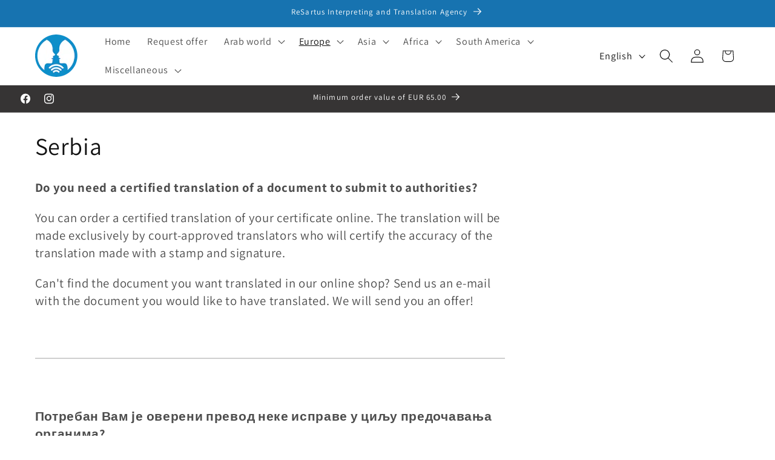

--- FILE ---
content_type: text/html; charset=utf-8
request_url: https://shop-translation.de/en/collections/republik-serbien-beglaubigte-uebersetzung-beeidigte-uebersetzer-serbisch
body_size: 42469
content:
<!doctype html>
<html class="js" lang="en">
  <head>
    <meta charset="utf-8">
    <meta http-equiv="X-UA-Compatible" content="IE=edge">
    <meta name="viewport" content="width=device-width,initial-scale=1">
    <meta name="theme-color" content="">
    <link rel="canonical" href="https://shop-translation.de/en/collections/republik-serbien-beglaubigte-uebersetzung-beeidigte-uebersetzer-serbisch"><link rel="icon" type="image/png" href="//shop-translation.de/cdn/shop/files/123D5027-8C5A-4CF2-A1BE-5A29F711F260.png?crop=center&height=32&v=1653944786&width=32"><link rel="preconnect" href="https://fonts.shopifycdn.com" crossorigin><title>
      Serbia - Order certified translations for Serbian online
 &ndash; Shop-Translation.de - Übersetzungsbüro ReSartus </title>

    
      <meta name="description" content="Order certified translations of certificates and documents from Serbia conveniently via our online shop. The finished translations will be sent to you by post in a few days.">
    

    

<meta property="og:site_name" content="Shop-Translation.de - Übersetzungsbüro ReSartus ">
<meta property="og:url" content="https://shop-translation.de/en/collections/republik-serbien-beglaubigte-uebersetzung-beeidigte-uebersetzer-serbisch">
<meta property="og:title" content="Serbia - Order certified translations for Serbian online">
<meta property="og:type" content="website">
<meta property="og:description" content="Order certified translations of certificates and documents from Serbia conveniently via our online shop. The finished translations will be sent to you by post in a few days."><meta property="og:image" content="http://shop-translation.de/cdn/shop/collections/1920px-Flag_of_Serbia.png?v=1556400778">
  <meta property="og:image:secure_url" content="https://shop-translation.de/cdn/shop/collections/1920px-Flag_of_Serbia.png?v=1556400778">
  <meta property="og:image:width" content="1920">
  <meta property="og:image:height" content="1280"><meta name="twitter:card" content="summary_large_image">
<meta name="twitter:title" content="Serbia - Order certified translations for Serbian online">
<meta name="twitter:description" content="Order certified translations of certificates and documents from Serbia conveniently via our online shop. The finished translations will be sent to you by post in a few days.">


    <script src="//shop-translation.de/cdn/shop/t/7/assets/constants.js?v=132983761750457495441745565174" defer="defer"></script>
    <script src="//shop-translation.de/cdn/shop/t/7/assets/pubsub.js?v=25310214064522200911745565175" defer="defer"></script>
    <script src="//shop-translation.de/cdn/shop/t/7/assets/global.js?v=184345515105158409801745565174" defer="defer"></script>
    <script src="//shop-translation.de/cdn/shop/t/7/assets/details-disclosure.js?v=13653116266235556501745565174" defer="defer"></script>
    <script src="//shop-translation.de/cdn/shop/t/7/assets/details-modal.js?v=25581673532751508451745565174" defer="defer"></script>
    <script src="//shop-translation.de/cdn/shop/t/7/assets/search-form.js?v=133129549252120666541745565176" defer="defer"></script><script src="//shop-translation.de/cdn/shop/t/7/assets/animations.js?v=88693664871331136111745565174" defer="defer"></script><script>window.performance && window.performance.mark && window.performance.mark('shopify.content_for_header.start');</script><meta name="google-site-verification" content="XHfc_IFURW5jr7uI9pZunQCaNCZz07HYeQZiUwY449I">
<meta id="shopify-digital-wallet" name="shopify-digital-wallet" content="/5534941277/digital_wallets/dialog">
<meta name="shopify-checkout-api-token" content="08b1134f5ea09ebf4972612e68dd4ef0">
<link rel="alternate" type="application/atom+xml" title="Feed" href="/en/collections/republik-serbien-beglaubigte-uebersetzung-beeidigte-uebersetzer-serbisch.atom" />
<link rel="alternate" hreflang="x-default" href="https://shop-translation.de/collections/republik-serbien-beglaubigte-uebersetzung-beeidigte-uebersetzer-serbisch">
<link rel="alternate" hreflang="de" href="https://shop-translation.de/collections/republik-serbien-beglaubigte-uebersetzung-beeidigte-uebersetzer-serbisch">
<link rel="alternate" hreflang="en" href="https://shop-translation.de/en/collections/republik-serbien-beglaubigte-uebersetzung-beeidigte-uebersetzer-serbisch">
<link rel="alternate" type="application/json+oembed" href="https://shop-translation.de/en/collections/republik-serbien-beglaubigte-uebersetzung-beeidigte-uebersetzer-serbisch.oembed">
<script async="async" src="/checkouts/internal/preloads.js?locale=en-DE"></script>
<script id="apple-pay-shop-capabilities" type="application/json">{"shopId":5534941277,"countryCode":"DE","currencyCode":"EUR","merchantCapabilities":["supports3DS"],"merchantId":"gid:\/\/shopify\/Shop\/5534941277","merchantName":"Shop-Translation.de - Übersetzungsbüro ReSartus ","requiredBillingContactFields":["postalAddress","email","phone"],"requiredShippingContactFields":["postalAddress","email","phone"],"shippingType":"shipping","supportedNetworks":["visa","maestro","masterCard","amex"],"total":{"type":"pending","label":"Shop-Translation.de - Übersetzungsbüro ReSartus ","amount":"1.00"},"shopifyPaymentsEnabled":true,"supportsSubscriptions":true}</script>
<script id="shopify-features" type="application/json">{"accessToken":"08b1134f5ea09ebf4972612e68dd4ef0","betas":["rich-media-storefront-analytics"],"domain":"shop-translation.de","predictiveSearch":true,"shopId":5534941277,"locale":"en"}</script>
<script>var Shopify = Shopify || {};
Shopify.shop = "4translation.myshopify.com";
Shopify.locale = "en";
Shopify.currency = {"active":"EUR","rate":"1.0"};
Shopify.country = "DE";
Shopify.theme = {"name":"Aktualisierte Kopie von Aktualisierte Kopie Daw...","id":173765034252,"schema_name":"Dawn","schema_version":"15.3.0","theme_store_id":887,"role":"main"};
Shopify.theme.handle = "null";
Shopify.theme.style = {"id":null,"handle":null};
Shopify.cdnHost = "shop-translation.de/cdn";
Shopify.routes = Shopify.routes || {};
Shopify.routes.root = "/en/";</script>
<script type="module">!function(o){(o.Shopify=o.Shopify||{}).modules=!0}(window);</script>
<script>!function(o){function n(){var o=[];function n(){o.push(Array.prototype.slice.apply(arguments))}return n.q=o,n}var t=o.Shopify=o.Shopify||{};t.loadFeatures=n(),t.autoloadFeatures=n()}(window);</script>
<script id="shop-js-analytics" type="application/json">{"pageType":"collection"}</script>
<script defer="defer" async type="module" src="//shop-translation.de/cdn/shopifycloud/shop-js/modules/v2/client.init-shop-cart-sync_BT-GjEfc.en.esm.js"></script>
<script defer="defer" async type="module" src="//shop-translation.de/cdn/shopifycloud/shop-js/modules/v2/chunk.common_D58fp_Oc.esm.js"></script>
<script defer="defer" async type="module" src="//shop-translation.de/cdn/shopifycloud/shop-js/modules/v2/chunk.modal_xMitdFEc.esm.js"></script>
<script type="module">
  await import("//shop-translation.de/cdn/shopifycloud/shop-js/modules/v2/client.init-shop-cart-sync_BT-GjEfc.en.esm.js");
await import("//shop-translation.de/cdn/shopifycloud/shop-js/modules/v2/chunk.common_D58fp_Oc.esm.js");
await import("//shop-translation.de/cdn/shopifycloud/shop-js/modules/v2/chunk.modal_xMitdFEc.esm.js");

  window.Shopify.SignInWithShop?.initShopCartSync?.({"fedCMEnabled":true,"windoidEnabled":true});

</script>
<script>(function() {
  var isLoaded = false;
  function asyncLoad() {
    if (isLoaded) return;
    isLoaded = true;
    var urls = ["https:\/\/gdprcdn.b-cdn.net\/js\/gdpr_cookie_consent.min.js?shop=4translation.myshopify.com","https:\/\/live.islandapps.co\/scripts\/island.js?shop=4translation.myshopify.com"];
    for (var i = 0; i < urls.length; i++) {
      var s = document.createElement('script');
      s.type = 'text/javascript';
      s.async = true;
      s.src = urls[i];
      var x = document.getElementsByTagName('script')[0];
      x.parentNode.insertBefore(s, x);
    }
  };
  if(window.attachEvent) {
    window.attachEvent('onload', asyncLoad);
  } else {
    window.addEventListener('load', asyncLoad, false);
  }
})();</script>
<script id="__st">var __st={"a":5534941277,"offset":3600,"reqid":"e5be3aa5-5dd4-4a4d-bab2-dd05b90b0550-1769165102","pageurl":"shop-translation.de\/en\/collections\/republik-serbien-beglaubigte-uebersetzung-beeidigte-uebersetzer-serbisch","u":"19699ccdcb4e","p":"collection","rtyp":"collection","rid":130525200477};</script>
<script>window.ShopifyPaypalV4VisibilityTracking = true;</script>
<script id="captcha-bootstrap">!function(){'use strict';const t='contact',e='account',n='new_comment',o=[[t,t],['blogs',n],['comments',n],[t,'customer']],c=[[e,'customer_login'],[e,'guest_login'],[e,'recover_customer_password'],[e,'create_customer']],r=t=>t.map((([t,e])=>`form[action*='/${t}']:not([data-nocaptcha='true']) input[name='form_type'][value='${e}']`)).join(','),a=t=>()=>t?[...document.querySelectorAll(t)].map((t=>t.form)):[];function s(){const t=[...o],e=r(t);return a(e)}const i='password',u='form_key',d=['recaptcha-v3-token','g-recaptcha-response','h-captcha-response',i],f=()=>{try{return window.sessionStorage}catch{return}},m='__shopify_v',_=t=>t.elements[u];function p(t,e,n=!1){try{const o=window.sessionStorage,c=JSON.parse(o.getItem(e)),{data:r}=function(t){const{data:e,action:n}=t;return t[m]||n?{data:e,action:n}:{data:t,action:n}}(c);for(const[e,n]of Object.entries(r))t.elements[e]&&(t.elements[e].value=n);n&&o.removeItem(e)}catch(o){console.error('form repopulation failed',{error:o})}}const l='form_type',E='cptcha';function T(t){t.dataset[E]=!0}const w=window,h=w.document,L='Shopify',v='ce_forms',y='captcha';let A=!1;((t,e)=>{const n=(g='f06e6c50-85a8-45c8-87d0-21a2b65856fe',I='https://cdn.shopify.com/shopifycloud/storefront-forms-hcaptcha/ce_storefront_forms_captcha_hcaptcha.v1.5.2.iife.js',D={infoText:'Protected by hCaptcha',privacyText:'Privacy',termsText:'Terms'},(t,e,n)=>{const o=w[L][v],c=o.bindForm;if(c)return c(t,g,e,D).then(n);var r;o.q.push([[t,g,e,D],n]),r=I,A||(h.body.append(Object.assign(h.createElement('script'),{id:'captcha-provider',async:!0,src:r})),A=!0)});var g,I,D;w[L]=w[L]||{},w[L][v]=w[L][v]||{},w[L][v].q=[],w[L][y]=w[L][y]||{},w[L][y].protect=function(t,e){n(t,void 0,e),T(t)},Object.freeze(w[L][y]),function(t,e,n,w,h,L){const[v,y,A,g]=function(t,e,n){const i=e?o:[],u=t?c:[],d=[...i,...u],f=r(d),m=r(i),_=r(d.filter((([t,e])=>n.includes(e))));return[a(f),a(m),a(_),s()]}(w,h,L),I=t=>{const e=t.target;return e instanceof HTMLFormElement?e:e&&e.form},D=t=>v().includes(t);t.addEventListener('submit',(t=>{const e=I(t);if(!e)return;const n=D(e)&&!e.dataset.hcaptchaBound&&!e.dataset.recaptchaBound,o=_(e),c=g().includes(e)&&(!o||!o.value);(n||c)&&t.preventDefault(),c&&!n&&(function(t){try{if(!f())return;!function(t){const e=f();if(!e)return;const n=_(t);if(!n)return;const o=n.value;o&&e.removeItem(o)}(t);const e=Array.from(Array(32),(()=>Math.random().toString(36)[2])).join('');!function(t,e){_(t)||t.append(Object.assign(document.createElement('input'),{type:'hidden',name:u})),t.elements[u].value=e}(t,e),function(t,e){const n=f();if(!n)return;const o=[...t.querySelectorAll(`input[type='${i}']`)].map((({name:t})=>t)),c=[...d,...o],r={};for(const[a,s]of new FormData(t).entries())c.includes(a)||(r[a]=s);n.setItem(e,JSON.stringify({[m]:1,action:t.action,data:r}))}(t,e)}catch(e){console.error('failed to persist form',e)}}(e),e.submit())}));const S=(t,e)=>{t&&!t.dataset[E]&&(n(t,e.some((e=>e===t))),T(t))};for(const o of['focusin','change'])t.addEventListener(o,(t=>{const e=I(t);D(e)&&S(e,y())}));const B=e.get('form_key'),M=e.get(l),P=B&&M;t.addEventListener('DOMContentLoaded',(()=>{const t=y();if(P)for(const e of t)e.elements[l].value===M&&p(e,B);[...new Set([...A(),...v().filter((t=>'true'===t.dataset.shopifyCaptcha))])].forEach((e=>S(e,t)))}))}(h,new URLSearchParams(w.location.search),n,t,e,['guest_login'])})(!0,!0)}();</script>
<script integrity="sha256-4kQ18oKyAcykRKYeNunJcIwy7WH5gtpwJnB7kiuLZ1E=" data-source-attribution="shopify.loadfeatures" defer="defer" src="//shop-translation.de/cdn/shopifycloud/storefront/assets/storefront/load_feature-a0a9edcb.js" crossorigin="anonymous"></script>
<script data-source-attribution="shopify.dynamic_checkout.dynamic.init">var Shopify=Shopify||{};Shopify.PaymentButton=Shopify.PaymentButton||{isStorefrontPortableWallets:!0,init:function(){window.Shopify.PaymentButton.init=function(){};var t=document.createElement("script");t.src="https://shop-translation.de/cdn/shopifycloud/portable-wallets/latest/portable-wallets.en.js",t.type="module",document.head.appendChild(t)}};
</script>
<script data-source-attribution="shopify.dynamic_checkout.buyer_consent">
  function portableWalletsHideBuyerConsent(e){var t=document.getElementById("shopify-buyer-consent"),n=document.getElementById("shopify-subscription-policy-button");t&&n&&(t.classList.add("hidden"),t.setAttribute("aria-hidden","true"),n.removeEventListener("click",e))}function portableWalletsShowBuyerConsent(e){var t=document.getElementById("shopify-buyer-consent"),n=document.getElementById("shopify-subscription-policy-button");t&&n&&(t.classList.remove("hidden"),t.removeAttribute("aria-hidden"),n.addEventListener("click",e))}window.Shopify?.PaymentButton&&(window.Shopify.PaymentButton.hideBuyerConsent=portableWalletsHideBuyerConsent,window.Shopify.PaymentButton.showBuyerConsent=portableWalletsShowBuyerConsent);
</script>
<script data-source-attribution="shopify.dynamic_checkout.cart.bootstrap">document.addEventListener("DOMContentLoaded",(function(){function t(){return document.querySelector("shopify-accelerated-checkout-cart, shopify-accelerated-checkout")}if(t())Shopify.PaymentButton.init();else{new MutationObserver((function(e,n){t()&&(Shopify.PaymentButton.init(),n.disconnect())})).observe(document.body,{childList:!0,subtree:!0})}}));
</script>
<link id="shopify-accelerated-checkout-styles" rel="stylesheet" media="screen" href="https://shop-translation.de/cdn/shopifycloud/portable-wallets/latest/accelerated-checkout-backwards-compat.css" crossorigin="anonymous">
<style id="shopify-accelerated-checkout-cart">
        #shopify-buyer-consent {
  margin-top: 1em;
  display: inline-block;
  width: 100%;
}

#shopify-buyer-consent.hidden {
  display: none;
}

#shopify-subscription-policy-button {
  background: none;
  border: none;
  padding: 0;
  text-decoration: underline;
  font-size: inherit;
  cursor: pointer;
}

#shopify-subscription-policy-button::before {
  box-shadow: none;
}

      </style>
<script id="sections-script" data-sections="header" defer="defer" src="//shop-translation.de/cdn/shop/t/7/compiled_assets/scripts.js?v=2796"></script>
<script>window.performance && window.performance.mark && window.performance.mark('shopify.content_for_header.end');</script>


    <style data-shopify>
      @font-face {
  font-family: Assistant;
  font-weight: 400;
  font-style: normal;
  font-display: swap;
  src: url("//shop-translation.de/cdn/fonts/assistant/assistant_n4.9120912a469cad1cc292572851508ca49d12e768.woff2") format("woff2"),
       url("//shop-translation.de/cdn/fonts/assistant/assistant_n4.6e9875ce64e0fefcd3f4446b7ec9036b3ddd2985.woff") format("woff");
}

      @font-face {
  font-family: Assistant;
  font-weight: 700;
  font-style: normal;
  font-display: swap;
  src: url("//shop-translation.de/cdn/fonts/assistant/assistant_n7.bf44452348ec8b8efa3aa3068825305886b1c83c.woff2") format("woff2"),
       url("//shop-translation.de/cdn/fonts/assistant/assistant_n7.0c887fee83f6b3bda822f1150b912c72da0f7b64.woff") format("woff");
}

      
      
      @font-face {
  font-family: Assistant;
  font-weight: 400;
  font-style: normal;
  font-display: swap;
  src: url("//shop-translation.de/cdn/fonts/assistant/assistant_n4.9120912a469cad1cc292572851508ca49d12e768.woff2") format("woff2"),
       url("//shop-translation.de/cdn/fonts/assistant/assistant_n4.6e9875ce64e0fefcd3f4446b7ec9036b3ddd2985.woff") format("woff");
}


      
        :root,
        .color-scheme-1 {
          --color-background: 255,255,255;
        
          --gradient-background: #ffffff;
        

        

        --color-foreground: 18,18,18;
        --color-background-contrast: 191,191,191;
        --color-shadow: 23,115,176;
        --color-button: 23,115,176;
        --color-button-text: 255,255,255;
        --color-secondary-button: 255,255,255;
        --color-secondary-button-text: 18,18,18;
        --color-link: 18,18,18;
        --color-badge-foreground: 18,18,18;
        --color-badge-background: 255,255,255;
        --color-badge-border: 18,18,18;
        --payment-terms-background-color: rgb(255 255 255);
      }
      
        
        .color-scheme-2 {
          --color-background: 243,243,243;
        
          --gradient-background: #f3f3f3;
        

        

        --color-foreground: 18,18,18;
        --color-background-contrast: 179,179,179;
        --color-shadow: 18,18,18;
        --color-button: 18,18,18;
        --color-button-text: 243,243,243;
        --color-secondary-button: 243,243,243;
        --color-secondary-button-text: 18,18,18;
        --color-link: 18,18,18;
        --color-badge-foreground: 18,18,18;
        --color-badge-background: 243,243,243;
        --color-badge-border: 18,18,18;
        --payment-terms-background-color: rgb(243 243 243);
      }
      
        
        .color-scheme-3 {
          --color-background: 54,52,52;
        
          --gradient-background: #363434;
        

        

        --color-foreground: 255,255,255;
        --color-background-contrast: 67,65,65;
        --color-shadow: 18,18,18;
        --color-button: 255,255,255;
        --color-button-text: 0,0,0;
        --color-secondary-button: 54,52,52;
        --color-secondary-button-text: 255,255,255;
        --color-link: 255,255,255;
        --color-badge-foreground: 255,255,255;
        --color-badge-background: 54,52,52;
        --color-badge-border: 255,255,255;
        --payment-terms-background-color: rgb(54 52 52);
      }
      
        
        .color-scheme-4 {
          --color-background: 23,115,176;
        
          --gradient-background: #1773b0;
        

        

        --color-foreground: 255,255,255;
        --color-background-contrast: 8,41,63;
        --color-shadow: 18,18,18;
        --color-button: 255,255,255;
        --color-button-text: 18,18,18;
        --color-secondary-button: 23,115,176;
        --color-secondary-button-text: 255,255,255;
        --color-link: 255,255,255;
        --color-badge-foreground: 255,255,255;
        --color-badge-background: 23,115,176;
        --color-badge-border: 255,255,255;
        --payment-terms-background-color: rgb(23 115 176);
      }
      
        
        .color-scheme-5 {
          --color-background: 51,79,180;
        
          --gradient-background: #334fb4;
        

        

        --color-foreground: 255,255,255;
        --color-background-contrast: 23,35,81;
        --color-shadow: 18,18,18;
        --color-button: 255,255,255;
        --color-button-text: 51,79,180;
        --color-secondary-button: 51,79,180;
        --color-secondary-button-text: 255,255,255;
        --color-link: 255,255,255;
        --color-badge-foreground: 255,255,255;
        --color-badge-background: 51,79,180;
        --color-badge-border: 255,255,255;
        --payment-terms-background-color: rgb(51 79 180);
      }
      

      body, .color-scheme-1, .color-scheme-2, .color-scheme-3, .color-scheme-4, .color-scheme-5 {
        color: rgba(var(--color-foreground), 0.75);
        background-color: rgb(var(--color-background));
      }

      :root {
        --font-body-family: Assistant, sans-serif;
        --font-body-style: normal;
        --font-body-weight: 400;
        --font-body-weight-bold: 700;

        --font-heading-family: Assistant, sans-serif;
        --font-heading-style: normal;
        --font-heading-weight: 400;

        --font-body-scale: 1.15;
        --font-heading-scale: 0.8695652173913043;

        --media-padding: px;
        --media-border-opacity: 0.05;
        --media-border-width: 1px;
        --media-radius: 0px;
        --media-shadow-opacity: 0.0;
        --media-shadow-horizontal-offset: 0px;
        --media-shadow-vertical-offset: 4px;
        --media-shadow-blur-radius: 5px;
        --media-shadow-visible: 0;

        --page-width: 160rem;
        --page-width-margin: 0rem;

        --product-card-image-padding: 0.0rem;
        --product-card-corner-radius: 0.0rem;
        --product-card-text-alignment: left;
        --product-card-border-width: 0.0rem;
        --product-card-border-opacity: 0.1;
        --product-card-shadow-opacity: 0.0;
        --product-card-shadow-visible: 0;
        --product-card-shadow-horizontal-offset: 0.0rem;
        --product-card-shadow-vertical-offset: 0.4rem;
        --product-card-shadow-blur-radius: 0.5rem;

        --collection-card-image-padding: 0.0rem;
        --collection-card-corner-radius: 0.0rem;
        --collection-card-text-alignment: left;
        --collection-card-border-width: 0.0rem;
        --collection-card-border-opacity: 0.0;
        --collection-card-shadow-opacity: 0.1;
        --collection-card-shadow-visible: 1;
        --collection-card-shadow-horizontal-offset: 0.0rem;
        --collection-card-shadow-vertical-offset: 0.0rem;
        --collection-card-shadow-blur-radius: 0.0rem;

        --blog-card-image-padding: 0.0rem;
        --blog-card-corner-radius: 0.0rem;
        --blog-card-text-alignment: left;
        --blog-card-border-width: 0.0rem;
        --blog-card-border-opacity: 0.0;
        --blog-card-shadow-opacity: 0.1;
        --blog-card-shadow-visible: 1;
        --blog-card-shadow-horizontal-offset: 0.0rem;
        --blog-card-shadow-vertical-offset: 0.0rem;
        --blog-card-shadow-blur-radius: 0.0rem;

        --badge-corner-radius: 4.0rem;

        --popup-border-width: 1px;
        --popup-border-opacity: 0.1;
        --popup-corner-radius: 0px;
        --popup-shadow-opacity: 0.0;
        --popup-shadow-horizontal-offset: 0px;
        --popup-shadow-vertical-offset: 4px;
        --popup-shadow-blur-radius: 5px;

        --drawer-border-width: 1px;
        --drawer-border-opacity: 0.1;
        --drawer-shadow-opacity: 0.0;
        --drawer-shadow-horizontal-offset: 0px;
        --drawer-shadow-vertical-offset: 4px;
        --drawer-shadow-blur-radius: 5px;

        --spacing-sections-desktop: 12px;
        --spacing-sections-mobile: 12px;

        --grid-desktop-vertical-spacing: 8px;
        --grid-desktop-horizontal-spacing: 8px;
        --grid-mobile-vertical-spacing: 4px;
        --grid-mobile-horizontal-spacing: 4px;

        --text-boxes-border-opacity: 0.1;
        --text-boxes-border-width: 0px;
        --text-boxes-radius: 0px;
        --text-boxes-shadow-opacity: 0.0;
        --text-boxes-shadow-visible: 0;
        --text-boxes-shadow-horizontal-offset: 0px;
        --text-boxes-shadow-vertical-offset: 4px;
        --text-boxes-shadow-blur-radius: 5px;

        --buttons-radius: 40px;
        --buttons-radius-outset: 41px;
        --buttons-border-width: 1px;
        --buttons-border-opacity: 0.8;
        --buttons-shadow-opacity: 0.1;
        --buttons-shadow-visible: 1;
        --buttons-shadow-horizontal-offset: 0px;
        --buttons-shadow-vertical-offset: 4px;
        --buttons-shadow-blur-radius: 5px;
        --buttons-border-offset: 0.3px;

        --inputs-radius: 0px;
        --inputs-border-width: 1px;
        --inputs-border-opacity: 0.55;
        --inputs-shadow-opacity: 0.0;
        --inputs-shadow-horizontal-offset: 0px;
        --inputs-margin-offset: 0px;
        --inputs-shadow-vertical-offset: 4px;
        --inputs-shadow-blur-radius: 5px;
        --inputs-radius-outset: 0px;

        --variant-pills-radius: 40px;
        --variant-pills-border-width: 1px;
        --variant-pills-border-opacity: 0.55;
        --variant-pills-shadow-opacity: 0.1;
        --variant-pills-shadow-horizontal-offset: 0px;
        --variant-pills-shadow-vertical-offset: 4px;
        --variant-pills-shadow-blur-radius: 5px;
      }

      *,
      *::before,
      *::after {
        box-sizing: inherit;
      }

      html {
        box-sizing: border-box;
        font-size: calc(var(--font-body-scale) * 62.5%);
        height: 100%;
      }

      body {
        display: grid;
        grid-template-rows: auto auto 1fr auto;
        grid-template-columns: 100%;
        min-height: 100%;
        margin: 0;
        font-size: 1.5rem;
        letter-spacing: 0.06rem;
        line-height: calc(1 + 0.8 / var(--font-body-scale));
        font-family: var(--font-body-family);
        font-style: var(--font-body-style);
        font-weight: var(--font-body-weight);
      }

      @media screen and (min-width: 750px) {
        body {
          font-size: 1.6rem;
        }
      }
    </style>

    <link href="//shop-translation.de/cdn/shop/t/7/assets/base.css?v=159841507637079171801745565174" rel="stylesheet" type="text/css" media="all" />
    <link rel="stylesheet" href="//shop-translation.de/cdn/shop/t/7/assets/component-cart-items.css?v=123238115697927560811745565174" media="print" onload="this.media='all'">
      <link rel="preload" as="font" href="//shop-translation.de/cdn/fonts/assistant/assistant_n4.9120912a469cad1cc292572851508ca49d12e768.woff2" type="font/woff2" crossorigin>
      

      <link rel="preload" as="font" href="//shop-translation.de/cdn/fonts/assistant/assistant_n4.9120912a469cad1cc292572851508ca49d12e768.woff2" type="font/woff2" crossorigin>
      
<link href="//shop-translation.de/cdn/shop/t/7/assets/component-localization-form.css?v=170315343355214948141745565174" rel="stylesheet" type="text/css" media="all" />
      <script src="//shop-translation.de/cdn/shop/t/7/assets/localization-form.js?v=144176611646395275351745565175" defer="defer"></script><link
        rel="stylesheet"
        href="//shop-translation.de/cdn/shop/t/7/assets/component-predictive-search.css?v=118923337488134913561745565174"
        media="print"
        onload="this.media='all'"
      ><script>
      if (Shopify.designMode) {
        document.documentElement.classList.add('shopify-design-mode');
      }
    </script>
  <!-- BEGIN app block: shopify://apps/consentmo-gdpr/blocks/gdpr_cookie_consent/4fbe573f-a377-4fea-9801-3ee0858cae41 -->


<!-- END app block --><!-- BEGIN app block: shopify://apps/upload-lift/blocks/app-embed/3c98bdcb-7587-4ade-bfe4-7d8af00d05ca -->
<script src="https://assets.cloudlift.app/api/assets/upload.js?shop=4translation.myshopify.com" defer="defer"></script>

<!-- END app block --><script src="https://cdn.shopify.com/extensions/019be9e8-7389-72d2-90ad-753cce315171/consentmo-gdpr-595/assets/consentmo_cookie_consent.js" type="text/javascript" defer="defer"></script>
<link href="https://monorail-edge.shopifysvc.com" rel="dns-prefetch">
<script>(function(){if ("sendBeacon" in navigator && "performance" in window) {try {var session_token_from_headers = performance.getEntriesByType('navigation')[0].serverTiming.find(x => x.name == '_s').description;} catch {var session_token_from_headers = undefined;}var session_cookie_matches = document.cookie.match(/_shopify_s=([^;]*)/);var session_token_from_cookie = session_cookie_matches && session_cookie_matches.length === 2 ? session_cookie_matches[1] : "";var session_token = session_token_from_headers || session_token_from_cookie || "";function handle_abandonment_event(e) {var entries = performance.getEntries().filter(function(entry) {return /monorail-edge.shopifysvc.com/.test(entry.name);});if (!window.abandonment_tracked && entries.length === 0) {window.abandonment_tracked = true;var currentMs = Date.now();var navigation_start = performance.timing.navigationStart;var payload = {shop_id: 5534941277,url: window.location.href,navigation_start,duration: currentMs - navigation_start,session_token,page_type: "collection"};window.navigator.sendBeacon("https://monorail-edge.shopifysvc.com/v1/produce", JSON.stringify({schema_id: "online_store_buyer_site_abandonment/1.1",payload: payload,metadata: {event_created_at_ms: currentMs,event_sent_at_ms: currentMs}}));}}window.addEventListener('pagehide', handle_abandonment_event);}}());</script>
<script id="web-pixels-manager-setup">(function e(e,d,r,n,o){if(void 0===o&&(o={}),!Boolean(null===(a=null===(i=window.Shopify)||void 0===i?void 0:i.analytics)||void 0===a?void 0:a.replayQueue)){var i,a;window.Shopify=window.Shopify||{};var t=window.Shopify;t.analytics=t.analytics||{};var s=t.analytics;s.replayQueue=[],s.publish=function(e,d,r){return s.replayQueue.push([e,d,r]),!0};try{self.performance.mark("wpm:start")}catch(e){}var l=function(){var e={modern:/Edge?\/(1{2}[4-9]|1[2-9]\d|[2-9]\d{2}|\d{4,})\.\d+(\.\d+|)|Firefox\/(1{2}[4-9]|1[2-9]\d|[2-9]\d{2}|\d{4,})\.\d+(\.\d+|)|Chrom(ium|e)\/(9{2}|\d{3,})\.\d+(\.\d+|)|(Maci|X1{2}).+ Version\/(15\.\d+|(1[6-9]|[2-9]\d|\d{3,})\.\d+)([,.]\d+|)( \(\w+\)|)( Mobile\/\w+|) Safari\/|Chrome.+OPR\/(9{2}|\d{3,})\.\d+\.\d+|(CPU[ +]OS|iPhone[ +]OS|CPU[ +]iPhone|CPU IPhone OS|CPU iPad OS)[ +]+(15[._]\d+|(1[6-9]|[2-9]\d|\d{3,})[._]\d+)([._]\d+|)|Android:?[ /-](13[3-9]|1[4-9]\d|[2-9]\d{2}|\d{4,})(\.\d+|)(\.\d+|)|Android.+Firefox\/(13[5-9]|1[4-9]\d|[2-9]\d{2}|\d{4,})\.\d+(\.\d+|)|Android.+Chrom(ium|e)\/(13[3-9]|1[4-9]\d|[2-9]\d{2}|\d{4,})\.\d+(\.\d+|)|SamsungBrowser\/([2-9]\d|\d{3,})\.\d+/,legacy:/Edge?\/(1[6-9]|[2-9]\d|\d{3,})\.\d+(\.\d+|)|Firefox\/(5[4-9]|[6-9]\d|\d{3,})\.\d+(\.\d+|)|Chrom(ium|e)\/(5[1-9]|[6-9]\d|\d{3,})\.\d+(\.\d+|)([\d.]+$|.*Safari\/(?![\d.]+ Edge\/[\d.]+$))|(Maci|X1{2}).+ Version\/(10\.\d+|(1[1-9]|[2-9]\d|\d{3,})\.\d+)([,.]\d+|)( \(\w+\)|)( Mobile\/\w+|) Safari\/|Chrome.+OPR\/(3[89]|[4-9]\d|\d{3,})\.\d+\.\d+|(CPU[ +]OS|iPhone[ +]OS|CPU[ +]iPhone|CPU IPhone OS|CPU iPad OS)[ +]+(10[._]\d+|(1[1-9]|[2-9]\d|\d{3,})[._]\d+)([._]\d+|)|Android:?[ /-](13[3-9]|1[4-9]\d|[2-9]\d{2}|\d{4,})(\.\d+|)(\.\d+|)|Mobile Safari.+OPR\/([89]\d|\d{3,})\.\d+\.\d+|Android.+Firefox\/(13[5-9]|1[4-9]\d|[2-9]\d{2}|\d{4,})\.\d+(\.\d+|)|Android.+Chrom(ium|e)\/(13[3-9]|1[4-9]\d|[2-9]\d{2}|\d{4,})\.\d+(\.\d+|)|Android.+(UC? ?Browser|UCWEB|U3)[ /]?(15\.([5-9]|\d{2,})|(1[6-9]|[2-9]\d|\d{3,})\.\d+)\.\d+|SamsungBrowser\/(5\.\d+|([6-9]|\d{2,})\.\d+)|Android.+MQ{2}Browser\/(14(\.(9|\d{2,})|)|(1[5-9]|[2-9]\d|\d{3,})(\.\d+|))(\.\d+|)|K[Aa][Ii]OS\/(3\.\d+|([4-9]|\d{2,})\.\d+)(\.\d+|)/},d=e.modern,r=e.legacy,n=navigator.userAgent;return n.match(d)?"modern":n.match(r)?"legacy":"unknown"}(),u="modern"===l?"modern":"legacy",c=(null!=n?n:{modern:"",legacy:""})[u],f=function(e){return[e.baseUrl,"/wpm","/b",e.hashVersion,"modern"===e.buildTarget?"m":"l",".js"].join("")}({baseUrl:d,hashVersion:r,buildTarget:u}),m=function(e){var d=e.version,r=e.bundleTarget,n=e.surface,o=e.pageUrl,i=e.monorailEndpoint;return{emit:function(e){var a=e.status,t=e.errorMsg,s=(new Date).getTime(),l=JSON.stringify({metadata:{event_sent_at_ms:s},events:[{schema_id:"web_pixels_manager_load/3.1",payload:{version:d,bundle_target:r,page_url:o,status:a,surface:n,error_msg:t},metadata:{event_created_at_ms:s}}]});if(!i)return console&&console.warn&&console.warn("[Web Pixels Manager] No Monorail endpoint provided, skipping logging."),!1;try{return self.navigator.sendBeacon.bind(self.navigator)(i,l)}catch(e){}var u=new XMLHttpRequest;try{return u.open("POST",i,!0),u.setRequestHeader("Content-Type","text/plain"),u.send(l),!0}catch(e){return console&&console.warn&&console.warn("[Web Pixels Manager] Got an unhandled error while logging to Monorail."),!1}}}}({version:r,bundleTarget:l,surface:e.surface,pageUrl:self.location.href,monorailEndpoint:e.monorailEndpoint});try{o.browserTarget=l,function(e){var d=e.src,r=e.async,n=void 0===r||r,o=e.onload,i=e.onerror,a=e.sri,t=e.scriptDataAttributes,s=void 0===t?{}:t,l=document.createElement("script"),u=document.querySelector("head"),c=document.querySelector("body");if(l.async=n,l.src=d,a&&(l.integrity=a,l.crossOrigin="anonymous"),s)for(var f in s)if(Object.prototype.hasOwnProperty.call(s,f))try{l.dataset[f]=s[f]}catch(e){}if(o&&l.addEventListener("load",o),i&&l.addEventListener("error",i),u)u.appendChild(l);else{if(!c)throw new Error("Did not find a head or body element to append the script");c.appendChild(l)}}({src:f,async:!0,onload:function(){if(!function(){var e,d;return Boolean(null===(d=null===(e=window.Shopify)||void 0===e?void 0:e.analytics)||void 0===d?void 0:d.initialized)}()){var d=window.webPixelsManager.init(e)||void 0;if(d){var r=window.Shopify.analytics;r.replayQueue.forEach((function(e){var r=e[0],n=e[1],o=e[2];d.publishCustomEvent(r,n,o)})),r.replayQueue=[],r.publish=d.publishCustomEvent,r.visitor=d.visitor,r.initialized=!0}}},onerror:function(){return m.emit({status:"failed",errorMsg:"".concat(f," has failed to load")})},sri:function(e){var d=/^sha384-[A-Za-z0-9+/=]+$/;return"string"==typeof e&&d.test(e)}(c)?c:"",scriptDataAttributes:o}),m.emit({status:"loading"})}catch(e){m.emit({status:"failed",errorMsg:(null==e?void 0:e.message)||"Unknown error"})}}})({shopId: 5534941277,storefrontBaseUrl: "https://shop-translation.de",extensionsBaseUrl: "https://extensions.shopifycdn.com/cdn/shopifycloud/web-pixels-manager",monorailEndpoint: "https://monorail-edge.shopifysvc.com/unstable/produce_batch",surface: "storefront-renderer",enabledBetaFlags: ["2dca8a86"],webPixelsConfigList: [{"id":"938410252","configuration":"{\"config\":\"{\\\"pixel_id\\\":\\\"G-Y46WY4M3YZ\\\",\\\"target_country\\\":\\\"DE\\\",\\\"gtag_events\\\":[{\\\"type\\\":\\\"search\\\",\\\"action_label\\\":[\\\"G-Y46WY4M3YZ\\\",\\\"AW-663320685\\\/RtLiCLqF_pUYEO3wpbwC\\\"]},{\\\"type\\\":\\\"begin_checkout\\\",\\\"action_label\\\":[\\\"G-Y46WY4M3YZ\\\",\\\"AW-663320685\\\/BBx_CMCF_pUYEO3wpbwC\\\"]},{\\\"type\\\":\\\"view_item\\\",\\\"action_label\\\":[\\\"G-Y46WY4M3YZ\\\",\\\"AW-663320685\\\/4fCrCLeF_pUYEO3wpbwC\\\",\\\"MC-79QR9CM7MW\\\"]},{\\\"type\\\":\\\"purchase\\\",\\\"action_label\\\":[\\\"G-Y46WY4M3YZ\\\",\\\"AW-663320685\\\/1izYCLGF_pUYEO3wpbwC\\\",\\\"MC-79QR9CM7MW\\\"]},{\\\"type\\\":\\\"page_view\\\",\\\"action_label\\\":[\\\"G-Y46WY4M3YZ\\\",\\\"AW-663320685\\\/6R5iCLSF_pUYEO3wpbwC\\\",\\\"MC-79QR9CM7MW\\\"]},{\\\"type\\\":\\\"add_payment_info\\\",\\\"action_label\\\":[\\\"G-Y46WY4M3YZ\\\",\\\"AW-663320685\\\/0ST6CMOF_pUYEO3wpbwC\\\"]},{\\\"type\\\":\\\"add_to_cart\\\",\\\"action_label\\\":[\\\"G-Y46WY4M3YZ\\\",\\\"AW-663320685\\\/ssPECL2F_pUYEO3wpbwC\\\"]}],\\\"enable_monitoring_mode\\\":false}\"}","eventPayloadVersion":"v1","runtimeContext":"OPEN","scriptVersion":"b2a88bafab3e21179ed38636efcd8a93","type":"APP","apiClientId":1780363,"privacyPurposes":[],"dataSharingAdjustments":{"protectedCustomerApprovalScopes":["read_customer_address","read_customer_email","read_customer_name","read_customer_personal_data","read_customer_phone"]}},{"id":"154763532","eventPayloadVersion":"v1","runtimeContext":"LAX","scriptVersion":"1","type":"CUSTOM","privacyPurposes":["MARKETING"],"name":"Meta pixel (migrated)"},{"id":"169050380","eventPayloadVersion":"v1","runtimeContext":"LAX","scriptVersion":"1","type":"CUSTOM","privacyPurposes":["ANALYTICS"],"name":"Google Analytics tag (migrated)"},{"id":"shopify-app-pixel","configuration":"{}","eventPayloadVersion":"v1","runtimeContext":"STRICT","scriptVersion":"0450","apiClientId":"shopify-pixel","type":"APP","privacyPurposes":["ANALYTICS","MARKETING"]},{"id":"shopify-custom-pixel","eventPayloadVersion":"v1","runtimeContext":"LAX","scriptVersion":"0450","apiClientId":"shopify-pixel","type":"CUSTOM","privacyPurposes":["ANALYTICS","MARKETING"]}],isMerchantRequest: false,initData: {"shop":{"name":"Shop-Translation.de - Übersetzungsbüro ReSartus ","paymentSettings":{"currencyCode":"EUR"},"myshopifyDomain":"4translation.myshopify.com","countryCode":"DE","storefrontUrl":"https:\/\/shop-translation.de\/en"},"customer":null,"cart":null,"checkout":null,"productVariants":[],"purchasingCompany":null},},"https://shop-translation.de/cdn","fcfee988w5aeb613cpc8e4bc33m6693e112",{"modern":"","legacy":""},{"shopId":"5534941277","storefrontBaseUrl":"https:\/\/shop-translation.de","extensionBaseUrl":"https:\/\/extensions.shopifycdn.com\/cdn\/shopifycloud\/web-pixels-manager","surface":"storefront-renderer","enabledBetaFlags":"[\"2dca8a86\"]","isMerchantRequest":"false","hashVersion":"fcfee988w5aeb613cpc8e4bc33m6693e112","publish":"custom","events":"[[\"page_viewed\",{}],[\"collection_viewed\",{\"collection\":{\"id\":\"130525200477\",\"title\":\"Serbia\",\"productVariants\":[{\"price\":{\"amount\":149.0,\"currencyCode\":\"EUR\"},\"product\":{\"title\":\"High School Diploma (SRB) Матурско сведочанство\",\"vendor\":\"ReSartus\",\"id\":\"4542241898589\",\"untranslatedTitle\":\"High School Diploma (SRB) Матурско сведочанство\",\"url\":\"\/en\/products\/abiturzeugnis-%D0%BC%D0%B0%D1%82%D1%83%D1%80%D1%81%D0%BA%D0%BE-%D1%81%D0%B2%D0%B5%D0%B4%D0%BE%D1%87%D0%B0%D0%BD%D1%81%D1%82%D0%B2%D0%BE-serbische-uebersetzungen-serbien\",\"type\":\"Urkundenübersetzung\"},\"id\":\"31969768898653\",\"image\":{\"src\":\"\/\/shop-translation.de\/cdn\/shop\/products\/k_08eff5bf-92ea-43e6-a3cb-3852afacf6a4.png?v=1581413600\"},\"sku\":\"\",\"title\":\"SERBIAN \/ GERMAN\",\"untranslatedTitle\":\"SERBISCH \/ DEUTSCH\"},{\"price\":{\"amount\":49.0,\"currencyCode\":\"EUR\"},\"product\":{\"title\":\"Apostille (SRB) Апостилни печат\",\"vendor\":\"ReSartus\",\"id\":\"4542346854493\",\"untranslatedTitle\":\"Apostille (SRB) Апостилни печат\",\"url\":\"\/en\/products\/apostille-%D0%B0%D0%BF%D0%BE%D1%81%D1%82%D0%B8%D0%BB%D0%BD%D0%B8-%D0%BF%D0%B5%D1%87%D0%B0%D1%82-serbische-uebersetzungen-serbien\",\"type\":\"Urkundenübersetzung\"},\"id\":\"31970487140445\",\"image\":{\"src\":\"\/\/shop-translation.de\/cdn\/shop\/products\/k_3d2df44a-f204-4555-b610-65739c615eec.png?v=1581414868\"},\"sku\":\"\",\"title\":\"SERBIAN \/ GERMAN\",\"untranslatedTitle\":\"SERBISCH \/ DEUTSCH\"},{\"price\":{\"amount\":65.0,\"currencyCode\":\"EUR\"},\"product\":{\"title\":\"Residence Permit (SRB) Боравишна дозвола\",\"vendor\":\"ReSartus\",\"id\":\"4542308647005\",\"untranslatedTitle\":\"Residence Permit (SRB) Боравишна дозвола\",\"url\":\"\/en\/products\/aufenthaltstitel-%D0%B1%D0%BE%D1%80%D0%B0%D0%B2%D0%B8%D1%88%D0%BD%D0%B0-%D0%B4%D0%BE%D0%B7%D0%B2%D0%BE%D0%BB%D0%B0-serbische-uebersetzungen-serbien\",\"type\":\"Urkundenübersetzung\"},\"id\":\"31970245607517\",\"image\":{\"src\":\"\/\/shop-translation.de\/cdn\/shop\/products\/k_a8d7b788-bdd8-475f-a335-042efdcb42b4.png?v=1581414409\"},\"sku\":\"\",\"title\":\"SERBIAN \/ GERMAN\",\"untranslatedTitle\":\"SERBISCH \/ DEUTSCH\"},{\"price\":{\"amount\":79.0,\"currencyCode\":\"EUR\"},\"product\":{\"title\":\"Marriage Eligibility Certificate (SRB) Уверење о способности ступања у брак\",\"vendor\":\"ReSartus\",\"id\":\"4542282072157\",\"untranslatedTitle\":\"Marriage Eligibility Certificate (SRB) Уверење о способности ступања у брак\",\"url\":\"\/en\/products\/ehefaehigkeitsbescheinigung-%D1%83%D0%B2%D0%B5%D1%80%D0%B5%D1%9A%D0%B5-%D0%BE-%D1%81%D0%BF%D0%BE%D1%81%D0%BE%D0%B1%D0%BD%D0%BE%D1%81%D1%82%D0%B8-%D1%81%D1%82%D1%83%D0%BF%D0%B0%D1%9A%D0%B0-%D1%83-%D0%B1%D1%80%D0%B0%D0%BA-serbische-uebersetzungen-serbien\",\"type\":\"Urkundenübersetzung\"},\"id\":\"31970044477533\",\"image\":{\"src\":\"\/\/shop-translation.de\/cdn\/shop\/products\/k_040ea69a-ac71-4de8-ba31-ab0066990f8d.png?v=1581414087\"},\"sku\":\"\",\"title\":\"SERBIAN \/ GERMAN\",\"untranslatedTitle\":\"SERBISCH \/ DEUTSCH\"},{\"price\":{\"amount\":79.0,\"currencyCode\":\"EUR\"},\"product\":{\"title\":\"Marriage Certificate (SRB) Извод из матичне књиге венчаних\",\"vendor\":\"ReSartus\",\"id\":\"4542196285533\",\"untranslatedTitle\":\"Marriage Certificate (SRB) Извод из матичне књиге венчаних\",\"url\":\"\/en\/products\/eheurkunde-%D0%B8%D0%B7%D0%B2%D0%BE%D0%B4-%D0%B8%D0%B7-%D0%BC%D0%B0%D1%82%D0%B8%D1%87%D0%BD%D0%B5-%D0%BA%D1%9A%D0%B8%D0%B3%D0%B5-%D0%B2%D0%B5%D0%BD%D1%87%D0%B0%D0%BD%D0%B8%D1%85-serbische-uebersetzungen-serbien\",\"type\":\"Urkundenübersetzung\"},\"id\":\"31969495679069\",\"image\":{\"src\":\"\/\/shop-translation.de\/cdn\/shop\/products\/k_fb481d90-70ab-4ed2-a21e-dc42f3a41825.png?v=1581413071\"},\"sku\":\"\",\"title\":\"SERBIAN \/ GERMAN\",\"untranslatedTitle\":\"SERBISCH \/ DEUTSCH\"},{\"price\":{\"amount\":89.0,\"currencyCode\":\"EUR\"},\"product\":{\"title\":\"Family book (SRB) Матична књига\",\"vendor\":\"ReSartus\",\"id\":\"4542267949149\",\"untranslatedTitle\":\"Family book (SRB) Матична књига\",\"url\":\"\/en\/products\/familienbuch-%D0%BC%D0%B0%D1%82%D0%B8%D1%87%D0%BD%D0%B0-%D0%BA%D1%9A%D0%B8%D0%B3%D0%B0-serbische-uebersetzungen-serbien\",\"type\":\"Urkundenübersetzung\"},\"id\":\"31969943486557\",\"image\":{\"src\":\"\/\/shop-translation.de\/cdn\/shop\/products\/k_fea2aa49-ea13-4501-a591-2cf82ca0ad5c.png?v=1581413912\"},\"sku\":\"\",\"title\":\"SERBIAN \/ GERMAN\",\"untranslatedTitle\":\"SERBISCH \/ DEUTSCH\"},{\"price\":{\"amount\":65.0,\"currencyCode\":\"EUR\"},\"product\":{\"title\":\"Driving License (SRB) Возачка дозвола\",\"vendor\":\"ReSartus\",\"id\":\"4542318706781\",\"untranslatedTitle\":\"Driving License (SRB) Возачка дозвола\",\"url\":\"\/en\/products\/fuehrerschein-%D0%B2%D0%BE%D0%B7%D0%B0%D1%87%D0%BA%D0%B0-%D0%B4%D0%BE%D0%B7%D0%B2%D0%BE%D0%BB%D0%B0-serbische-uebersetzungen-serbien\",\"type\":\"Urkundenübersetzung\"},\"id\":\"31970302525533\",\"image\":{\"src\":\"\/\/shop-translation.de\/cdn\/shop\/products\/k_8f0ad109-39bf-4912-85b3-2f91d409775e.png?v=1581414536\"},\"sku\":\"\",\"title\":\"SERBIAN \/ GERMAN\",\"untranslatedTitle\":\"SERBISCH \/ DEUTSCH\"},{\"price\":{\"amount\":79.0,\"currencyCode\":\"EUR\"},\"product\":{\"title\":\"Birth Certificate (SRB) Извод из матичне књиге рођених\",\"vendor\":\"ReSartus\",\"id\":\"4542206050397\",\"untranslatedTitle\":\"Birth Certificate (SRB) Извод из матичне књиге рођених\",\"url\":\"\/en\/products\/geburtsurkunde-%D0%B8%D0%B7%D0%B2%D0%BE%D0%B4-%D0%B8%D0%B7-%D0%BC%D0%B0%D1%82%D0%B8%D1%87%D0%BD%D0%B5-%D0%BA%D1%9A%D0%B8%D0%B3%D0%B5-%D1%80%D0%BE%D1%92%D0%B5%D0%BD%D0%B8%D1%85-serbische-uebersetzungen-serbien\",\"type\":\"Urkundenübersetzung\"},\"id\":\"31969546338397\",\"image\":{\"src\":\"\/\/shop-translation.de\/cdn\/shop\/products\/k_633c2ea2-38f6-425b-aeb0-6acbb8416565.png?v=1581413177\"},\"sku\":\"\",\"title\":\"SERBIAN \/ GERMAN\",\"untranslatedTitle\":\"SERBISCH \/ DEUTSCH\"},{\"price\":{\"amount\":79.0,\"currencyCode\":\"EUR\"},\"product\":{\"title\":\"University degree (SRB) Диплома о завршеној високој школи\",\"vendor\":\"ReSartus\",\"id\":\"4542249697373\",\"untranslatedTitle\":\"University degree (SRB) Диплома о завршеној високој школи\",\"url\":\"\/en\/products\/hochschulabschluss-%D0%B4%D0%B8%D0%BF%D0%BB%D0%BE%D0%BC%D0%B0-%D0%BE-%D0%B7%D0%B0%D0%B2%D1%80%D1%88%D0%B5%D0%BD%D0%BE%D1%98-%D0%B2%D0%B8%D1%81%D0%BE%D0%BA%D0%BE%D1%98-%D1%88%D0%BA%D0%BE%D0%BB%D0%B8-serbische-uebersetzungen-serbien\",\"type\":\"Urkundenübersetzung\"},\"id\":\"31969823850589\",\"image\":{\"src\":\"\/\/shop-translation.de\/cdn\/shop\/products\/k_99781220-8984-47db-a691-e49b1a875081.png?v=1581413690\"},\"sku\":\"\",\"title\":\"SERBIAN \/ GERMAN\",\"untranslatedTitle\":\"SERBISCH \/ DEUTSCH\"},{\"price\":{\"amount\":79.0,\"currencyCode\":\"EUR\"},\"product\":{\"title\":\"Certificate of Singleness (SRB) Уверење о слободном брачном стању\",\"vendor\":\"ReSartus\",\"id\":\"4542275944541\",\"untranslatedTitle\":\"Certificate of Singleness (SRB) Уверење о слободном брачном стању\",\"url\":\"\/en\/products\/ledigkeitsbescheinigung-%D1%83%D0%B2%D0%B5%D1%80%D0%B5%D1%9A%D0%B5-%D0%BE-%D1%81%D0%BB%D0%BE%D0%B1%D0%BE%D0%B4%D0%BD%D0%BE%D0%BC-%D0%B1%D1%80%D0%B0%D1%87%D0%BD%D0%BE%D0%BC-%D1%81%D1%82%D0%B0%D1%9A%D1%83-serbische-uebersetzungen-serbien\",\"type\":\"Urkundenübersetzung\"},\"id\":\"31970002042973\",\"image\":{\"src\":\"\/\/shop-translation.de\/cdn\/shop\/products\/k_764f324e-fc7f-4920-b85e-4c2e8399db9c.png?v=1581414007\"},\"sku\":\"\",\"title\":\"SERBIAN \/ GERMAN\",\"untranslatedTitle\":\"SERBISCH \/ DEUTSCH\"},{\"price\":{\"amount\":65.0,\"currencyCode\":\"EUR\"},\"product\":{\"title\":\"Identity Card (SRB) Лична карта\",\"vendor\":\"ReSartus\",\"id\":\"4542289346653\",\"untranslatedTitle\":\"Identity Card (SRB) Лична карта\",\"url\":\"\/en\/products\/personalausweis-%D0%BB%D0%B8%D1%87%D0%BD%D0%B0-%D0%BA%D0%B0%D1%80%D1%82%D0%B0-serbische-uebersetzungen-serbien\",\"type\":\"Urkundenübersetzung\"},\"id\":\"31970102706269\",\"image\":{\"src\":\"\/\/shop-translation.de\/cdn\/shop\/products\/k_246c9cac-a3d8-4ef3-8c14-cbdb448f9a16.png?v=1581414176\"},\"sku\":\"\",\"title\":\"SERBIAN \/ GERMAN\",\"untranslatedTitle\":\"SERBISCH \/ DEUTSCH\"},{\"price\":{\"amount\":79.0,\"currencyCode\":\"EUR\"},\"product\":{\"title\":\"Criminal Record (SRB) Полицијско уверење о некажњавању\",\"vendor\":\"ReSartus\",\"id\":\"4542359634013\",\"untranslatedTitle\":\"Criminal Record (SRB) Полицијско уверење о некажњавању\",\"url\":\"\/en\/products\/polizeiliches-fuehrungszeugnis-%D0%BF%D0%BE%D0%BB%D0%B8%D1%86%D0%B8%D1%98%D1%81%D0%BA%D0%BE-%D1%83%D0%B2%D0%B5%D1%80%D0%B5%D1%9A%D0%B5-%D0%BE-%D0%BD%D0%B5%D0%BA%D0%B0%D0%B6%D1%9A%D0%B0%D0%B2%D0%B0%D1%9A%D1%83-serbische-uebersetzungen-serbien\",\"type\":\"Urkundenübersetzung\"},\"id\":\"31970579742813\",\"image\":{\"src\":\"\/\/shop-translation.de\/cdn\/shop\/products\/k_69fcc68c-2f9f-47b2-8599-954e4b5e4231.png?v=1581415041\"},\"sku\":\"\",\"title\":\"SERBIAN \/ GERMAN\",\"untranslatedTitle\":\"SERBISCH \/ DEUTSCH\"},{\"price\":{\"amount\":65.0,\"currencyCode\":\"EUR\"},\"product\":{\"title\":\"Passport (SRB) Путна исправа - пасош\",\"vendor\":\"ReSartus\",\"id\":\"4542235770973\",\"untranslatedTitle\":\"Passport (SRB) Путна исправа - пасош\",\"url\":\"\/en\/products\/reisepass-%D0%BF%D1%83%D1%82%D0%BD%D0%B0-%D0%B8%D1%81%D0%BF%D1%80%D0%B0%D0%B2%D0%B0-%D0%BF%D0%B0%D1%81%D0%BE%D1%88-serbische-uebersetzungen-serbien\",\"type\":\"Urkundenübersetzung\"},\"id\":\"31969722761309\",\"image\":{\"src\":\"\/\/shop-translation.de\/cdn\/shop\/products\/k_fe408e15-e2f3-4287-acfc-e0122685ecee.png?v=1581413531\"},\"sku\":\"\",\"title\":\"SERBIAN \/ GERMAN\",\"untranslatedTitle\":\"SERBISCH \/ DEUTSCH\"},{\"price\":{\"amount\":79.0,\"currencyCode\":\"EUR\"},\"product\":{\"title\":\"Certificate of Divorce (SRB) Пресуда о разводу брака\",\"vendor\":\"ReSartus\",\"id\":\"4542260084829\",\"untranslatedTitle\":\"Certificate of Divorce (SRB) Пресуда о разводу брака\",\"url\":\"\/en\/products\/scheidungsurkunde-%D0%BF%D1%80%D0%B5%D1%81%D1%83%D0%B4%D0%B0-%D0%BE-%D1%80%D0%B0%D0%B7%D0%B2%D0%BE%D0%B4%D1%83-%D0%B1%D1%80%D0%B0%D0%BA%D0%B0-serbische-uebersetzungen-serbien\",\"type\":\"Urkundenübersetzung\"},\"id\":\"31969892991069\",\"image\":{\"src\":\"\/\/shop-translation.de\/cdn\/shop\/products\/k_f8e71a10-143c-48a6-b324-01baafdd9d6b.png?v=1581413819\"},\"sku\":\"\",\"title\":\"SERBIAN \/ GERMAN\",\"untranslatedTitle\":\"SERBISCH \/ DEUTSCH \/ 1\"},{\"price\":{\"amount\":79.0,\"currencyCode\":\"EUR\"},\"product\":{\"title\":\"Death Certificate (SRB) Извод из матичне књиге умрлих\",\"vendor\":\"ReSartus\",\"id\":\"4542225940573\",\"untranslatedTitle\":\"Death Certificate (SRB) Извод из матичне књиге умрлих\",\"url\":\"\/en\/products\/sterbeurkunde-%D0%B8%D0%B7%D0%B2%D0%BE%D0%B4-%D0%B8%D0%B7-%D0%BC%D0%B0%D1%82%D0%B8%D1%87%D0%BD%D0%B5-%D0%BA%D1%9A%D0%B8%D0%B3%D0%B5-%D1%83%D0%BC%D1%80%D0%BB%D0%B8%D1%85-serbische-uebersetzungen-serbien\",\"type\":\"Urkundenübersetzung\"},\"id\":\"31969651097693\",\"image\":{\"src\":\"\/\/shop-translation.de\/cdn\/shop\/products\/k_1869db51-116f-4a4f-8073-fd146d0407a8.png?v=1581413414\"},\"sku\":\"\",\"title\":\"SERBIAN \/ GERMAN\",\"untranslatedTitle\":\"SERBISCH \/ DEUTSCH\"}]}}]]"});</script><script>
  window.ShopifyAnalytics = window.ShopifyAnalytics || {};
  window.ShopifyAnalytics.meta = window.ShopifyAnalytics.meta || {};
  window.ShopifyAnalytics.meta.currency = 'EUR';
  var meta = {"products":[{"id":4542241898589,"gid":"gid:\/\/shopify\/Product\/4542241898589","vendor":"ReSartus","type":"Urkundenübersetzung","handle":"abiturzeugnis-матурско-сведочанство-serbische-uebersetzungen-serbien","variants":[{"id":31969768898653,"price":14900,"name":"High School Diploma (SRB) Матурско сведочанство - SERBIAN \/ GERMAN","public_title":"SERBIAN \/ GERMAN","sku":""},{"id":31969768931421,"price":17900,"name":"High School Diploma (SRB) Матурско сведочанство - GERMAN \/ SERBIAN","public_title":"GERMAN \/ SERBIAN","sku":""}],"remote":false},{"id":4542346854493,"gid":"gid:\/\/shopify\/Product\/4542346854493","vendor":"ReSartus","type":"Urkundenübersetzung","handle":"apostille-апостилни-печат-serbische-uebersetzungen-serbien","variants":[{"id":31970487140445,"price":4900,"name":"Apostille (SRB) Апостилни печат - SERBIAN \/ GERMAN","public_title":"SERBIAN \/ GERMAN","sku":""},{"id":31970487173213,"price":4900,"name":"Apostille (SRB) Апостилни печат - GERMAN \/ SERBIAN","public_title":"GERMAN \/ SERBIAN","sku":""}],"remote":false},{"id":4542308647005,"gid":"gid:\/\/shopify\/Product\/4542308647005","vendor":"ReSartus","type":"Urkundenübersetzung","handle":"aufenthaltstitel-боравишна-дозвола-serbische-uebersetzungen-serbien","variants":[{"id":31970245607517,"price":6500,"name":"Residence Permit (SRB) Боравишна дозвола - SERBIAN \/ GERMAN","public_title":"SERBIAN \/ GERMAN","sku":""},{"id":31970245640285,"price":6500,"name":"Residence Permit (SRB) Боравишна дозвола - GERMAN \/ SERBIAN","public_title":"GERMAN \/ SERBIAN","sku":""}],"remote":false},{"id":4542282072157,"gid":"gid:\/\/shopify\/Product\/4542282072157","vendor":"ReSartus","type":"Urkundenübersetzung","handle":"ehefaehigkeitsbescheinigung-уверење-о-способности-ступања-у-брак-serbische-uebersetzungen-serbien","variants":[{"id":31970044477533,"price":7900,"name":"Marriage Eligibility Certificate (SRB) Уверење о способности ступања у брак - SERBIAN \/ GERMAN","public_title":"SERBIAN \/ GERMAN","sku":""},{"id":31970044510301,"price":7900,"name":"Marriage Eligibility Certificate (SRB) Уверење о способности ступања у брак - GERMAN \/ SERBIAN","public_title":"GERMAN \/ SERBIAN","sku":""}],"remote":false},{"id":4542196285533,"gid":"gid:\/\/shopify\/Product\/4542196285533","vendor":"ReSartus","type":"Urkundenübersetzung","handle":"eheurkunde-извод-из-матичне-књиге-венчаних-serbische-uebersetzungen-serbien","variants":[{"id":31969495679069,"price":7900,"name":"Marriage Certificate (SRB) Извод из матичне књиге венчаних - SERBIAN \/ GERMAN","public_title":"SERBIAN \/ GERMAN","sku":""},{"id":31969495711837,"price":7900,"name":"Marriage Certificate (SRB) Извод из матичне књиге венчаних - GERMAN \/ SERBIAN","public_title":"GERMAN \/ SERBIAN","sku":""}],"remote":false},{"id":4542267949149,"gid":"gid:\/\/shopify\/Product\/4542267949149","vendor":"ReSartus","type":"Urkundenübersetzung","handle":"familienbuch-матична-књига-serbische-uebersetzungen-serbien","variants":[{"id":31969943486557,"price":8900,"name":"Family book (SRB) Матична књига - SERBIAN \/ GERMAN","public_title":"SERBIAN \/ GERMAN","sku":""},{"id":31969943519325,"price":8900,"name":"Family book (SRB) Матична књига - GERMAN \/ SERBIAN","public_title":"GERMAN \/ SERBIAN","sku":""}],"remote":false},{"id":4542318706781,"gid":"gid:\/\/shopify\/Product\/4542318706781","vendor":"ReSartus","type":"Urkundenübersetzung","handle":"fuehrerschein-возачка-дозвола-serbische-uebersetzungen-serbien","variants":[{"id":31970302525533,"price":6500,"name":"Driving License (SRB) Возачка дозвола - SERBIAN \/ GERMAN","public_title":"SERBIAN \/ GERMAN","sku":""},{"id":31970302558301,"price":6500,"name":"Driving License (SRB) Возачка дозвола - GERMAN \/ SERBIAN","public_title":"GERMAN \/ SERBIAN","sku":""}],"remote":false},{"id":4542206050397,"gid":"gid:\/\/shopify\/Product\/4542206050397","vendor":"ReSartus","type":"Urkundenübersetzung","handle":"geburtsurkunde-извод-из-матичне-књиге-рођених-serbische-uebersetzungen-serbien","variants":[{"id":31969546338397,"price":7900,"name":"Birth Certificate (SRB) Извод из матичне књиге рођених - SERBIAN \/ GERMAN","public_title":"SERBIAN \/ GERMAN","sku":""},{"id":31969546371165,"price":7900,"name":"Birth Certificate (SRB) Извод из матичне књиге рођених - GERMAN \/ SERBIAN","public_title":"GERMAN \/ SERBIAN","sku":""}],"remote":false},{"id":4542249697373,"gid":"gid:\/\/shopify\/Product\/4542249697373","vendor":"ReSartus","type":"Urkundenübersetzung","handle":"hochschulabschluss-диплома-о-завршеној-високој-школи-serbische-uebersetzungen-serbien","variants":[{"id":31969823850589,"price":7900,"name":"University degree (SRB) Диплома о завршеној високој школи - SERBIAN \/ GERMAN","public_title":"SERBIAN \/ GERMAN","sku":""},{"id":31969823916125,"price":7900,"name":"University degree (SRB) Диплома о завршеној високој школи - GERMAN \/ SERBIAN","public_title":"GERMAN \/ SERBIAN","sku":""}],"remote":false},{"id":4542275944541,"gid":"gid:\/\/shopify\/Product\/4542275944541","vendor":"ReSartus","type":"Urkundenübersetzung","handle":"ledigkeitsbescheinigung-уверење-о-слободном-брачном-стању-serbische-uebersetzungen-serbien","variants":[{"id":31970002042973,"price":7900,"name":"Certificate of Singleness (SRB) Уверење о слободном брачном стању - SERBIAN \/ GERMAN","public_title":"SERBIAN \/ GERMAN","sku":""},{"id":31970002075741,"price":7900,"name":"Certificate of Singleness (SRB) Уверење о слободном брачном стању - GERMAN \/ SERBIAN","public_title":"GERMAN \/ SERBIAN","sku":""}],"remote":false},{"id":4542289346653,"gid":"gid:\/\/shopify\/Product\/4542289346653","vendor":"ReSartus","type":"Urkundenübersetzung","handle":"personalausweis-лична-карта-serbische-uebersetzungen-serbien","variants":[{"id":31970102706269,"price":6500,"name":"Identity Card (SRB) Лична карта - SERBIAN \/ GERMAN","public_title":"SERBIAN \/ GERMAN","sku":""},{"id":31970102739037,"price":6500,"name":"Identity Card (SRB) Лична карта - GERMAN \/ SERBIAN","public_title":"GERMAN \/ SERBIAN","sku":""}],"remote":false},{"id":4542359634013,"gid":"gid:\/\/shopify\/Product\/4542359634013","vendor":"ReSartus","type":"Urkundenübersetzung","handle":"polizeiliches-fuehrungszeugnis-полицијско-уверење-о-некажњавању-serbische-uebersetzungen-serbien","variants":[{"id":31970579742813,"price":7900,"name":"Criminal Record (SRB) Полицијско уверење о некажњавању - SERBIAN \/ GERMAN","public_title":"SERBIAN \/ GERMAN","sku":""},{"id":31970579775581,"price":7900,"name":"Criminal Record (SRB) Полицијско уверење о некажњавању - GERMAN \/ SERBIAN","public_title":"GERMAN \/ SERBIAN","sku":""}],"remote":false},{"id":4542235770973,"gid":"gid:\/\/shopify\/Product\/4542235770973","vendor":"ReSartus","type":"Urkundenübersetzung","handle":"reisepass-путна-исправа-пасош-serbische-uebersetzungen-serbien","variants":[{"id":31969722761309,"price":6500,"name":"Passport (SRB) Путна исправа - пасош - SERBIAN \/ GERMAN","public_title":"SERBIAN \/ GERMAN","sku":""},{"id":31969722794077,"price":6500,"name":"Passport (SRB) Путна исправа - пасош - GERMAN \/ SERBIAN","public_title":"GERMAN \/ SERBIAN","sku":""}],"remote":false},{"id":4542260084829,"gid":"gid:\/\/shopify\/Product\/4542260084829","vendor":"ReSartus","type":"Urkundenübersetzung","handle":"scheidungsurkunde-пресуда-о-разводу-брака-serbische-uebersetzungen-serbien","variants":[{"id":31969892991069,"price":7900,"name":"Certificate of Divorce (SRB) Пресуда о разводу брака - SERBIAN \/ GERMAN","public_title":"SERBIAN \/ GERMAN","sku":""},{"id":54580060258572,"price":15800,"name":"Certificate of Divorce (SRB) Пресуда о разводу брака - SERBIAN \/ GERMAN \/ 2","public_title":"SERBIAN \/ GERMAN \/ 2","sku":null},{"id":54580060291340,"price":21330,"name":"Certificate of Divorce (SRB) Пресуда о разводу брака - SERBIAN \/ GERMAN \/ 3","public_title":"SERBIAN \/ GERMAN \/ 3","sku":null},{"id":54580060324108,"price":28440,"name":"Certificate of Divorce (SRB) Пресуда о разводу брака - SERBIAN \/ GERMAN \/ 4","public_title":"SERBIAN \/ GERMAN \/ 4","sku":null},{"id":54580060356876,"price":35550,"name":"Certificate of Divorce (SRB) Пресуда о разводу брака - SERBIAN \/ GERMAN \/ 5","public_title":"SERBIAN \/ GERMAN \/ 5","sku":null},{"id":54580060389644,"price":40290,"name":"Certificate of Divorce (SRB) Пресуда о разводу брака - SERBIAN \/ GERMAN \/ 6","public_title":"SERBIAN \/ GERMAN \/ 6","sku":null},{"id":54580060422412,"price":47005,"name":"Certificate of Divorce (SRB) Пресуда о разводу брака - SERBIAN \/ GERMAN \/ 7","public_title":"SERBIAN \/ GERMAN \/ 7","sku":null},{"id":54580060455180,"price":53720,"name":"Certificate of Divorce (SRB) Пресуда о разводу брака - SERBIAN \/ GERMAN \/ 8","public_title":"SERBIAN \/ GERMAN \/ 8","sku":null},{"id":54580060487948,"price":56880,"name":"Certificate of Divorce (SRB) Пресуда о разводу брака - SERBIAN \/ GERMAN \/ 9","public_title":"SERBIAN \/ GERMAN \/ 9","sku":null},{"id":54580060520716,"price":63200,"name":"Certificate of Divorce (SRB) Пресуда о разводу брака - SERBIAN \/ GERMAN \/ 10","public_title":"SERBIAN \/ GERMAN \/ 10","sku":null},{"id":54580060553484,"price":69520,"name":"Certificate of Divorce (SRB) Пресуда о разводу брака - SERBIAN \/ GERMAN \/ 11","public_title":"SERBIAN \/ GERMAN \/ 11","sku":null},{"id":54580060586252,"price":75840,"name":"Certificate of Divorce (SRB) Пресуда о разводу брака - SERBIAN \/ GERMAN \/ 12","public_title":"SERBIAN \/ GERMAN \/ 12","sku":null},{"id":31969893023837,"price":7900,"name":"Certificate of Divorce (SRB) Пресуда о разводу брака - GERMAN \/ SERBIAN","public_title":"GERMAN \/ SERBIAN","sku":""},{"id":54580060619020,"price":15800,"name":"Certificate of Divorce (SRB) Пресуда о разводу брака - GERMAN \/ SERBIAN \/ 2","public_title":"GERMAN \/ SERBIAN \/ 2","sku":null},{"id":54580060651788,"price":21330,"name":"Certificate of Divorce (SRB) Пресуда о разводу брака - GERMAN \/ SERBIAN \/ 3","public_title":"GERMAN \/ SERBIAN \/ 3","sku":null},{"id":54580060684556,"price":28440,"name":"Certificate of Divorce (SRB) Пресуда о разводу брака - GERMAN \/ SERBIAN \/ 4","public_title":"GERMAN \/ SERBIAN \/ 4","sku":null},{"id":54580060717324,"price":35550,"name":"Certificate of Divorce (SRB) Пресуда о разводу брака - GERMAN \/ SERBIAN \/ 5","public_title":"GERMAN \/ SERBIAN \/ 5","sku":null},{"id":54580060750092,"price":40290,"name":"Certificate of Divorce (SRB) Пресуда о разводу брака - GERMAN \/ SERBIAN \/ 6","public_title":"GERMAN \/ SERBIAN \/ 6","sku":null},{"id":54580060782860,"price":47005,"name":"Certificate of Divorce (SRB) Пресуда о разводу брака - GERMAN \/ SERBIAN \/ 7","public_title":"GERMAN \/ SERBIAN \/ 7","sku":null},{"id":54580060815628,"price":53720,"name":"Certificate of Divorce (SRB) Пресуда о разводу брака - GERMAN \/ SERBIAN \/ 8","public_title":"GERMAN \/ SERBIAN \/ 8","sku":null},{"id":54580060848396,"price":56880,"name":"Certificate of Divorce (SRB) Пресуда о разводу брака - GERMAN \/ SERBIAN \/ 9","public_title":"GERMAN \/ SERBIAN \/ 9","sku":null},{"id":54580060881164,"price":63200,"name":"Certificate of Divorce (SRB) Пресуда о разводу брака - GERMAN \/ SERBIAN \/ 10","public_title":"GERMAN \/ SERBIAN \/ 10","sku":null},{"id":54580060913932,"price":69520,"name":"Certificate of Divorce (SRB) Пресуда о разводу брака - GERMAN \/ SERBIAN \/ 11","public_title":"GERMAN \/ SERBIAN \/ 11","sku":null},{"id":54580060946700,"price":75840,"name":"Certificate of Divorce (SRB) Пресуда о разводу брака - GERMAN \/ SERBIAN \/ 12","public_title":"GERMAN \/ SERBIAN \/ 12","sku":null}],"remote":false},{"id":4542225940573,"gid":"gid:\/\/shopify\/Product\/4542225940573","vendor":"ReSartus","type":"Urkundenübersetzung","handle":"sterbeurkunde-извод-из-матичне-књиге-умрлих-serbische-uebersetzungen-serbien","variants":[{"id":31969651097693,"price":7900,"name":"Death Certificate (SRB) Извод из матичне књиге умрлих - SERBIAN \/ GERMAN","public_title":"SERBIAN \/ GERMAN","sku":""},{"id":31969651130461,"price":7900,"name":"Death Certificate (SRB) Извод из матичне књиге умрлих - GERMAN \/ SERBIAN","public_title":"GERMAN \/ SERBIAN","sku":""}],"remote":false}],"page":{"pageType":"collection","resourceType":"collection","resourceId":130525200477,"requestId":"e5be3aa5-5dd4-4a4d-bab2-dd05b90b0550-1769165102"}};
  for (var attr in meta) {
    window.ShopifyAnalytics.meta[attr] = meta[attr];
  }
</script>
<script class="analytics">
  (function () {
    var customDocumentWrite = function(content) {
      var jquery = null;

      if (window.jQuery) {
        jquery = window.jQuery;
      } else if (window.Checkout && window.Checkout.$) {
        jquery = window.Checkout.$;
      }

      if (jquery) {
        jquery('body').append(content);
      }
    };

    var hasLoggedConversion = function(token) {
      if (token) {
        return document.cookie.indexOf('loggedConversion=' + token) !== -1;
      }
      return false;
    }

    var setCookieIfConversion = function(token) {
      if (token) {
        var twoMonthsFromNow = new Date(Date.now());
        twoMonthsFromNow.setMonth(twoMonthsFromNow.getMonth() + 2);

        document.cookie = 'loggedConversion=' + token + '; expires=' + twoMonthsFromNow;
      }
    }

    var trekkie = window.ShopifyAnalytics.lib = window.trekkie = window.trekkie || [];
    if (trekkie.integrations) {
      return;
    }
    trekkie.methods = [
      'identify',
      'page',
      'ready',
      'track',
      'trackForm',
      'trackLink'
    ];
    trekkie.factory = function(method) {
      return function() {
        var args = Array.prototype.slice.call(arguments);
        args.unshift(method);
        trekkie.push(args);
        return trekkie;
      };
    };
    for (var i = 0; i < trekkie.methods.length; i++) {
      var key = trekkie.methods[i];
      trekkie[key] = trekkie.factory(key);
    }
    trekkie.load = function(config) {
      trekkie.config = config || {};
      trekkie.config.initialDocumentCookie = document.cookie;
      var first = document.getElementsByTagName('script')[0];
      var script = document.createElement('script');
      script.type = 'text/javascript';
      script.onerror = function(e) {
        var scriptFallback = document.createElement('script');
        scriptFallback.type = 'text/javascript';
        scriptFallback.onerror = function(error) {
                var Monorail = {
      produce: function produce(monorailDomain, schemaId, payload) {
        var currentMs = new Date().getTime();
        var event = {
          schema_id: schemaId,
          payload: payload,
          metadata: {
            event_created_at_ms: currentMs,
            event_sent_at_ms: currentMs
          }
        };
        return Monorail.sendRequest("https://" + monorailDomain + "/v1/produce", JSON.stringify(event));
      },
      sendRequest: function sendRequest(endpointUrl, payload) {
        // Try the sendBeacon API
        if (window && window.navigator && typeof window.navigator.sendBeacon === 'function' && typeof window.Blob === 'function' && !Monorail.isIos12()) {
          var blobData = new window.Blob([payload], {
            type: 'text/plain'
          });

          if (window.navigator.sendBeacon(endpointUrl, blobData)) {
            return true;
          } // sendBeacon was not successful

        } // XHR beacon

        var xhr = new XMLHttpRequest();

        try {
          xhr.open('POST', endpointUrl);
          xhr.setRequestHeader('Content-Type', 'text/plain');
          xhr.send(payload);
        } catch (e) {
          console.log(e);
        }

        return false;
      },
      isIos12: function isIos12() {
        return window.navigator.userAgent.lastIndexOf('iPhone; CPU iPhone OS 12_') !== -1 || window.navigator.userAgent.lastIndexOf('iPad; CPU OS 12_') !== -1;
      }
    };
    Monorail.produce('monorail-edge.shopifysvc.com',
      'trekkie_storefront_load_errors/1.1',
      {shop_id: 5534941277,
      theme_id: 173765034252,
      app_name: "storefront",
      context_url: window.location.href,
      source_url: "//shop-translation.de/cdn/s/trekkie.storefront.8d95595f799fbf7e1d32231b9a28fd43b70c67d3.min.js"});

        };
        scriptFallback.async = true;
        scriptFallback.src = '//shop-translation.de/cdn/s/trekkie.storefront.8d95595f799fbf7e1d32231b9a28fd43b70c67d3.min.js';
        first.parentNode.insertBefore(scriptFallback, first);
      };
      script.async = true;
      script.src = '//shop-translation.de/cdn/s/trekkie.storefront.8d95595f799fbf7e1d32231b9a28fd43b70c67d3.min.js';
      first.parentNode.insertBefore(script, first);
    };
    trekkie.load(
      {"Trekkie":{"appName":"storefront","development":false,"defaultAttributes":{"shopId":5534941277,"isMerchantRequest":null,"themeId":173765034252,"themeCityHash":"16039262214524620185","contentLanguage":"en","currency":"EUR","eventMetadataId":"a17da218-4d9f-47a5-8bd9-efb2062d284e"},"isServerSideCookieWritingEnabled":true,"monorailRegion":"shop_domain","enabledBetaFlags":["65f19447"]},"Session Attribution":{},"S2S":{"facebookCapiEnabled":false,"source":"trekkie-storefront-renderer","apiClientId":580111}}
    );

    var loaded = false;
    trekkie.ready(function() {
      if (loaded) return;
      loaded = true;

      window.ShopifyAnalytics.lib = window.trekkie;

      var originalDocumentWrite = document.write;
      document.write = customDocumentWrite;
      try { window.ShopifyAnalytics.merchantGoogleAnalytics.call(this); } catch(error) {};
      document.write = originalDocumentWrite;

      window.ShopifyAnalytics.lib.page(null,{"pageType":"collection","resourceType":"collection","resourceId":130525200477,"requestId":"e5be3aa5-5dd4-4a4d-bab2-dd05b90b0550-1769165102","shopifyEmitted":true});

      var match = window.location.pathname.match(/checkouts\/(.+)\/(thank_you|post_purchase)/)
      var token = match? match[1]: undefined;
      if (!hasLoggedConversion(token)) {
        setCookieIfConversion(token);
        window.ShopifyAnalytics.lib.track("Viewed Product Category",{"currency":"EUR","category":"Collection: republik-serbien-beglaubigte-uebersetzung-beeidigte-uebersetzer-serbisch","collectionName":"republik-serbien-beglaubigte-uebersetzung-beeidigte-uebersetzer-serbisch","collectionId":130525200477,"nonInteraction":true},undefined,undefined,{"shopifyEmitted":true});
      }
    });


        var eventsListenerScript = document.createElement('script');
        eventsListenerScript.async = true;
        eventsListenerScript.src = "//shop-translation.de/cdn/shopifycloud/storefront/assets/shop_events_listener-3da45d37.js";
        document.getElementsByTagName('head')[0].appendChild(eventsListenerScript);

})();</script>
  <script>
  if (!window.ga || (window.ga && typeof window.ga !== 'function')) {
    window.ga = function ga() {
      (window.ga.q = window.ga.q || []).push(arguments);
      if (window.Shopify && window.Shopify.analytics && typeof window.Shopify.analytics.publish === 'function') {
        window.Shopify.analytics.publish("ga_stub_called", {}, {sendTo: "google_osp_migration"});
      }
      console.error("Shopify's Google Analytics stub called with:", Array.from(arguments), "\nSee https://help.shopify.com/manual/promoting-marketing/pixels/pixel-migration#google for more information.");
    };
    if (window.Shopify && window.Shopify.analytics && typeof window.Shopify.analytics.publish === 'function') {
      window.Shopify.analytics.publish("ga_stub_initialized", {}, {sendTo: "google_osp_migration"});
    }
  }
</script>
<script
  defer
  src="https://shop-translation.de/cdn/shopifycloud/perf-kit/shopify-perf-kit-3.0.4.min.js"
  data-application="storefront-renderer"
  data-shop-id="5534941277"
  data-render-region="gcp-us-east1"
  data-page-type="collection"
  data-theme-instance-id="173765034252"
  data-theme-name="Dawn"
  data-theme-version="15.3.0"
  data-monorail-region="shop_domain"
  data-resource-timing-sampling-rate="10"
  data-shs="true"
  data-shs-beacon="true"
  data-shs-export-with-fetch="true"
  data-shs-logs-sample-rate="1"
  data-shs-beacon-endpoint="https://shop-translation.de/api/collect"
></script>
</head>

  <body class="gradient animate--hover-default">
    <a class="skip-to-content-link button visually-hidden" href="#MainContent">
      Skip to content
    </a><!-- BEGIN sections: header-group -->
<div id="shopify-section-sections--23936398491916__announcement_bar_RbNd4j" class="shopify-section shopify-section-group-header-group announcement-bar-section"><link href="//shop-translation.de/cdn/shop/t/7/assets/component-slideshow.css?v=17933591812325749411745565174" rel="stylesheet" type="text/css" media="all" />
<link href="//shop-translation.de/cdn/shop/t/7/assets/component-slider.css?v=14039311878856620671745565174" rel="stylesheet" type="text/css" media="all" />

  <link href="//shop-translation.de/cdn/shop/t/7/assets/component-list-social.css?v=35792976012981934991745565174" rel="stylesheet" type="text/css" media="all" />


<div
  class="utility-bar color-scheme-4 gradient utility-bar--bottom-border"
>
  <div class="page-width utility-bar__grid"><div
        class="announcement-bar"
        role="region"
        aria-label="Announcement"
        
      ><a
              href="https://resartus.de/en"
              class="announcement-bar__link link link--text focus-inset animate-arrow"
            ><p class="announcement-bar__message h5">
            <span>ReSartus Interpreting and Translation Agency</span><svg xmlns="http://www.w3.org/2000/svg" fill="none" class="icon icon-arrow" viewBox="0 0 14 10"><path fill="currentColor" fill-rule="evenodd" d="M8.537.808a.5.5 0 0 1 .817-.162l4 4a.5.5 0 0 1 0 .708l-4 4a.5.5 0 1 1-.708-.708L11.793 5.5H1a.5.5 0 0 1 0-1h10.793L8.646 1.354a.5.5 0 0 1-.109-.546" clip-rule="evenodd"/></svg>
</p></a></div><div class="localization-wrapper">
</div>
  </div>
</div>


</div><div id="shopify-section-sections--23936398491916__header" class="shopify-section shopify-section-group-header-group section-header"><link rel="stylesheet" href="//shop-translation.de/cdn/shop/t/7/assets/component-list-menu.css?v=151968516119678728991745565174" media="print" onload="this.media='all'">
<link rel="stylesheet" href="//shop-translation.de/cdn/shop/t/7/assets/component-search.css?v=165164710990765432851745565174" media="print" onload="this.media='all'">
<link rel="stylesheet" href="//shop-translation.de/cdn/shop/t/7/assets/component-menu-drawer.css?v=147478906057189667651745565174" media="print" onload="this.media='all'">
<link
  rel="stylesheet"
  href="//shop-translation.de/cdn/shop/t/7/assets/component-cart-notification.css?v=54116361853792938221745565174"
  media="print"
  onload="this.media='all'"
><link rel="stylesheet" href="//shop-translation.de/cdn/shop/t/7/assets/component-price.css?v=70172745017360139101745565174" media="print" onload="this.media='all'"><style>
  header-drawer {
    justify-self: start;
    margin-left: -1.2rem;
  }@media screen and (min-width: 990px) {
      header-drawer {
        display: none;
      }
    }.menu-drawer-container {
    display: flex;
  }

  .list-menu {
    list-style: none;
    padding: 0;
    margin: 0;
  }

  .list-menu--inline {
    display: inline-flex;
    flex-wrap: wrap;
  }

  summary.list-menu__item {
    padding-right: 2.7rem;
  }

  .list-menu__item {
    display: flex;
    align-items: center;
    line-height: calc(1 + 0.3 / var(--font-body-scale));
  }

  .list-menu__item--link {
    text-decoration: none;
    padding-bottom: 1rem;
    padding-top: 1rem;
    line-height: calc(1 + 0.8 / var(--font-body-scale));
  }

  @media screen and (min-width: 750px) {
    .list-menu__item--link {
      padding-bottom: 0.5rem;
      padding-top: 0.5rem;
    }
  }
</style><style data-shopify>.header {
    padding: 0px 3rem 0px 3rem;
  }

  .section-header {
    position: sticky; /* This is for fixing a Safari z-index issue. PR #2147 */
    margin-bottom: 0px;
  }

  @media screen and (min-width: 750px) {
    .section-header {
      margin-bottom: 0px;
    }
  }

  @media screen and (min-width: 990px) {
    .header {
      padding-top: 0px;
      padding-bottom: 0px;
    }
  }</style><script src="//shop-translation.de/cdn/shop/t/7/assets/cart-notification.js?v=133508293167896966491745565174" defer="defer"></script>

<sticky-header
  
    data-sticky-type="on-scroll-up"
  
  class="header-wrapper color-scheme-1 gradient header-wrapper--border-bottom"
><header class="header header--middle-left header--mobile-center page-width header--has-menu header--has-social header--has-account header--has-localizations">

<header-drawer data-breakpoint="tablet">
  <details id="Details-menu-drawer-container" class="menu-drawer-container">
    <summary
      class="header__icon header__icon--menu header__icon--summary link focus-inset"
      aria-label="Menu"
    >
      <span><svg xmlns="http://www.w3.org/2000/svg" fill="none" class="icon icon-hamburger" viewBox="0 0 18 16"><path fill="currentColor" d="M1 .5a.5.5 0 1 0 0 1h15.71a.5.5 0 0 0 0-1zM.5 8a.5.5 0 0 1 .5-.5h15.71a.5.5 0 0 1 0 1H1A.5.5 0 0 1 .5 8m0 7a.5.5 0 0 1 .5-.5h15.71a.5.5 0 0 1 0 1H1a.5.5 0 0 1-.5-.5"/></svg>
<svg xmlns="http://www.w3.org/2000/svg" fill="none" class="icon icon-close" viewBox="0 0 18 17"><path fill="currentColor" d="M.865 15.978a.5.5 0 0 0 .707.707l7.433-7.431 7.579 7.282a.501.501 0 0 0 .846-.37.5.5 0 0 0-.153-.351L9.712 8.546l7.417-7.416a.5.5 0 1 0-.707-.708L8.991 7.853 1.413.573a.5.5 0 1 0-.693.72l7.563 7.268z"/></svg>
</span>
    </summary>
    <div id="menu-drawer" class="gradient menu-drawer motion-reduce color-scheme-1">
      <div class="menu-drawer__inner-container">
        <div class="menu-drawer__navigation-container">
          <nav class="menu-drawer__navigation">
            <ul class="menu-drawer__menu has-submenu list-menu" role="list"><li><a
                      id="HeaderDrawer-home"
                      href="/en"
                      class="menu-drawer__menu-item list-menu__item link link--text focus-inset"
                      
                    >
                      Home
                    </a></li><li><a
                      id="HeaderDrawer-angebot-anfordern"
                      href="/en/pages/contact"
                      class="menu-drawer__menu-item list-menu__item link link--text focus-inset"
                      
                    >
                      Request offer
                    </a></li><li><details id="Details-menu-drawer-menu-item-3">
                      <summary
                        id="HeaderDrawer-arabische-welt"
                        class="menu-drawer__menu-item list-menu__item link link--text focus-inset"
                      >
                        Arab world
                        <span class="svg-wrapper"><svg xmlns="http://www.w3.org/2000/svg" fill="none" class="icon icon-arrow" viewBox="0 0 14 10"><path fill="currentColor" fill-rule="evenodd" d="M8.537.808a.5.5 0 0 1 .817-.162l4 4a.5.5 0 0 1 0 .708l-4 4a.5.5 0 1 1-.708-.708L11.793 5.5H1a.5.5 0 0 1 0-1h10.793L8.646 1.354a.5.5 0 0 1-.109-.546" clip-rule="evenodd"/></svg>
</span>
                        <span class="svg-wrapper"><svg class="icon icon-caret" viewBox="0 0 10 6"><path fill="currentColor" fill-rule="evenodd" d="M9.354.646a.5.5 0 0 0-.708 0L5 4.293 1.354.646a.5.5 0 0 0-.708.708l4 4a.5.5 0 0 0 .708 0l4-4a.5.5 0 0 0 0-.708" clip-rule="evenodd"/></svg>
</span>
                      </summary>
                      <div
                        id="link-arabische-welt"
                        class="menu-drawer__submenu has-submenu gradient motion-reduce"
                        tabindex="-1"
                      >
                        <div class="menu-drawer__inner-submenu">
                          <button class="menu-drawer__close-button link link--text focus-inset" aria-expanded="true">
                            <span class="svg-wrapper"><svg xmlns="http://www.w3.org/2000/svg" fill="none" class="icon icon-arrow" viewBox="0 0 14 10"><path fill="currentColor" fill-rule="evenodd" d="M8.537.808a.5.5 0 0 1 .817-.162l4 4a.5.5 0 0 1 0 .708l-4 4a.5.5 0 1 1-.708-.708L11.793 5.5H1a.5.5 0 0 1 0-1h10.793L8.646 1.354a.5.5 0 0 1-.109-.546" clip-rule="evenodd"/></svg>
</span>
                            Arab world
                          </button>
                          <ul class="menu-drawer__menu list-menu" role="list" tabindex="-1"><li><a
                                    id="HeaderDrawer-arabische-welt-syrien-سوريا"
                                    href="/en/collections/arabische-republik-syrien-beglaubigte-uebersetzung-beeidigte-uebersetzer-arabisch"
                                    class="menu-drawer__menu-item link link--text list-menu__item focus-inset"
                                    
                                  >
                                    Syria - سوريا
                                  </a></li><li><a
                                    id="HeaderDrawer-arabische-welt-irak-العراق"
                                    href="/en/collections/republik-irak-beglaubigte-uebersetzung-beeidigte-uebersetzer-arabisch"
                                    class="menu-drawer__menu-item link link--text list-menu__item focus-inset"
                                    
                                  >
                                    Iraq - العراق
                                  </a></li><li><a
                                    id="HeaderDrawer-arabische-welt-libanon-لبنان"
                                    href="/en/collections/republik-libanon-libanesische-beglaubigte-uebersetzung-beeidigte-uebersetzer-arabisch"
                                    class="menu-drawer__menu-item link link--text list-menu__item focus-inset"
                                    
                                  >
                                    Lebanon - لبنان
                                  </a></li><li><a
                                    id="HeaderDrawer-arabische-welt-marokko-المغرب"
                                    href="/en/collections/koenigreich-marokko-beglaubigte-uebersetzung-beeidigte-uebersetzer-arabisch"
                                    class="menu-drawer__menu-item link link--text list-menu__item focus-inset"
                                    
                                  >
                                    Morocco - المغرب
                                  </a></li><li><a
                                    id="HeaderDrawer-arabische-welt-tunesien-تونس"
                                    href="/en/collections/tunesien-tunesische-republik-beglaubigte-uebersetzung-beeidigte-uebersetzer-arabisch"
                                    class="menu-drawer__menu-item link link--text list-menu__item focus-inset"
                                    
                                  >
                                    Tunisia - تونس
                                  </a></li><li><a
                                    id="HeaderDrawer-arabische-welt-agypten-مصر"
                                    href="/en/collections/arabische-republik-aegypten-beglaubigte-uebersetzung-beeidigte-uebersetzer-arabisch"
                                    class="menu-drawer__menu-item link link--text list-menu__item focus-inset"
                                    
                                  >
                                    Egypt - مصر
                                  </a></li><li><a
                                    id="HeaderDrawer-arabische-welt-algerien-الجزائر"
                                    href="/en/collections/demokratische-volksrepublik-algerien-beglaubigte-uebersetzung-beeidigte-uebersetzer-arabisch"
                                    class="menu-drawer__menu-item link link--text list-menu__item focus-inset"
                                    
                                  >
                                    Algeria - الجزائر
                                  </a></li><li><a
                                    id="HeaderDrawer-arabische-welt-bahrain-البحرين"
                                    href="/en/collections/koenigreich-bahrain-beglaubigte-uebersetzung-beeidigte-uebersetzer-arabisch"
                                    class="menu-drawer__menu-item link link--text list-menu__item focus-inset"
                                    
                                  >
                                    Bahrain - البحرين
                                  </a></li><li><a
                                    id="HeaderDrawer-arabische-welt-emirate-uae-الإمارات"
                                    href="/en/collections/vereinigte-arabische-emirate-uae-beglaubigte-uebersetzung-beeidigte-uebersetzer-arabisch"
                                    class="menu-drawer__menu-item link link--text list-menu__item focus-inset"
                                    
                                  >
                                    Emirates (UAE) - الإمارات
                                  </a></li><li><a
                                    id="HeaderDrawer-arabische-welt-jemen-اليمن"
                                    href="/en/collections/republik-jemen-beglaubigte-uebersetzung-beeidigte-uebersetzer-arabisch"
                                    class="menu-drawer__menu-item link link--text list-menu__item focus-inset"
                                    
                                  >
                                    Yemen - اليمن
                                  </a></li><li><a
                                    id="HeaderDrawer-arabische-welt-jordanien-الأردن"
                                    href="/en/collections/jordanien-beglaubigte-uebersetzung-beeidigte-uebersetzer-arabisch"
                                    class="menu-drawer__menu-item link link--text list-menu__item focus-inset"
                                    
                                  >
                                    Jordan - الأردن
                                  </a></li><li><a
                                    id="HeaderDrawer-arabische-welt-katar-قطر"
                                    href="/en/collections/staat-katar-beglaubigte-uebersetzung-beeidigte-uebersetzer-arabisch"
                                    class="menu-drawer__menu-item link link--text list-menu__item focus-inset"
                                    
                                  >
                                    Qatar - قطر
                                  </a></li><li><a
                                    id="HeaderDrawer-arabische-welt-komoren-جزر-القمر"
                                    href="/en/collections/union-der-komoren-beglaubigte-uebersetzung-beeidigte-uebersetzer-komorisch-arabisch-franzoesisch"
                                    class="menu-drawer__menu-item link link--text list-menu__item focus-inset"
                                    
                                  >
                                    Comoros - جزر القمر
                                  </a></li><li><a
                                    id="HeaderDrawer-arabische-welt-kuwait-الكويت"
                                    href="/en/collections/staat-kuwait-beglaubigte-uebersetzung-beeidigte-uebersetzer-arabisch"
                                    class="menu-drawer__menu-item link link--text list-menu__item focus-inset"
                                    
                                  >
                                    Kuwait - الكويت
                                  </a></li><li><a
                                    id="HeaderDrawer-arabische-welt-libyen-ليبيا"
                                    href="/en/collections/staat-libyen-beglaubigte-uebersetzung-beeidigt"
                                    class="menu-drawer__menu-item link link--text list-menu__item focus-inset"
                                    
                                  >
                                    Libya - ليبيا
                                  </a></li><li><a
                                    id="HeaderDrawer-arabische-welt-mauretanien-موريتانيا"
                                    href="/en/collections/mauretanien-beglaubigte-uebersetzung-beeidigte-uebersetzer-arabisch"
                                    class="menu-drawer__menu-item link link--text list-menu__item focus-inset"
                                    
                                  >
                                    Mauritania - موريتانيا
                                  </a></li><li><a
                                    id="HeaderDrawer-arabische-welt-oman-عمان"
                                    href="/en/collections/sultanat-oman-beglaubigte-uebersetzung-beeidigte-uebersetzer-arabisch"
                                    class="menu-drawer__menu-item link link--text list-menu__item focus-inset"
                                    
                                  >
                                    Oman - عمان
                                  </a></li><li><a
                                    id="HeaderDrawer-arabische-welt-palastinische-gebiete-فلسطين"
                                    href="/en/collections/palaestinische-gebiete-beglaubigte-uebersetzung-beeidigte-uebersetzer-arabisch"
                                    class="menu-drawer__menu-item link link--text list-menu__item focus-inset"
                                    
                                  >
                                    Palestinian Territories - فلسطين
                                  </a></li><li><a
                                    id="HeaderDrawer-arabische-welt-saudi-arabien-السعودية"
                                    href="/en/collections/koenigreich-saudi-arabien-beglaubigte-uebersetzung-beeidigte-uebersetzer-arabisch"
                                    class="menu-drawer__menu-item link link--text list-menu__item focus-inset"
                                    
                                  >
                                    Saudi Arabia - السعودية
                                  </a></li><li><a
                                    id="HeaderDrawer-arabische-welt-sudan-السودان"
                                    href="/en/collections/republik-sudan-beglaubigte-uebersetzung-beeidigte-uebersetzer-arabisch"
                                    class="menu-drawer__menu-item link link--text list-menu__item focus-inset"
                                    
                                  >
                                    Sudan - السودان
                                  </a></li></ul>
                        </div>
                      </div>
                    </details></li><li><details id="Details-menu-drawer-menu-item-4">
                      <summary
                        id="HeaderDrawer-europa"
                        class="menu-drawer__menu-item list-menu__item link link--text focus-inset menu-drawer__menu-item--active"
                      >
                        Europe
                        <span class="svg-wrapper"><svg xmlns="http://www.w3.org/2000/svg" fill="none" class="icon icon-arrow" viewBox="0 0 14 10"><path fill="currentColor" fill-rule="evenodd" d="M8.537.808a.5.5 0 0 1 .817-.162l4 4a.5.5 0 0 1 0 .708l-4 4a.5.5 0 1 1-.708-.708L11.793 5.5H1a.5.5 0 0 1 0-1h10.793L8.646 1.354a.5.5 0 0 1-.109-.546" clip-rule="evenodd"/></svg>
</span>
                        <span class="svg-wrapper"><svg class="icon icon-caret" viewBox="0 0 10 6"><path fill="currentColor" fill-rule="evenodd" d="M9.354.646a.5.5 0 0 0-.708 0L5 4.293 1.354.646a.5.5 0 0 0-.708.708l4 4a.5.5 0 0 0 .708 0l4-4a.5.5 0 0 0 0-.708" clip-rule="evenodd"/></svg>
</span>
                      </summary>
                      <div
                        id="link-europa"
                        class="menu-drawer__submenu has-submenu gradient motion-reduce"
                        tabindex="-1"
                      >
                        <div class="menu-drawer__inner-submenu">
                          <button class="menu-drawer__close-button link link--text focus-inset" aria-expanded="true">
                            <span class="svg-wrapper"><svg xmlns="http://www.w3.org/2000/svg" fill="none" class="icon icon-arrow" viewBox="0 0 14 10"><path fill="currentColor" fill-rule="evenodd" d="M8.537.808a.5.5 0 0 1 .817-.162l4 4a.5.5 0 0 1 0 .708l-4 4a.5.5 0 1 1-.708-.708L11.793 5.5H1a.5.5 0 0 1 0-1h10.793L8.646 1.354a.5.5 0 0 1-.109-.546" clip-rule="evenodd"/></svg>
</span>
                            Europe
                          </button>
                          <ul class="menu-drawer__menu list-menu" role="list" tabindex="-1"><li><details id="Details-menu-drawer-europa-mitteleuropa">
                                    <summary
                                      id="HeaderDrawer-europa-mitteleuropa"
                                      class="menu-drawer__menu-item link link--text list-menu__item focus-inset"
                                    >
                                      Mitteleuropa
                                      <span class="svg-wrapper"><svg xmlns="http://www.w3.org/2000/svg" fill="none" class="icon icon-arrow" viewBox="0 0 14 10"><path fill="currentColor" fill-rule="evenodd" d="M8.537.808a.5.5 0 0 1 .817-.162l4 4a.5.5 0 0 1 0 .708l-4 4a.5.5 0 1 1-.708-.708L11.793 5.5H1a.5.5 0 0 1 0-1h10.793L8.646 1.354a.5.5 0 0 1-.109-.546" clip-rule="evenodd"/></svg>
</span>
                                      <span class="svg-wrapper"><svg class="icon icon-caret" viewBox="0 0 10 6"><path fill="currentColor" fill-rule="evenodd" d="M9.354.646a.5.5 0 0 0-.708 0L5 4.293 1.354.646a.5.5 0 0 0-.708.708l4 4a.5.5 0 0 0 .708 0l4-4a.5.5 0 0 0 0-.708" clip-rule="evenodd"/></svg>
</span>
                                    </summary>
                                    <div
                                      id="childlink-mitteleuropa"
                                      class="menu-drawer__submenu has-submenu gradient motion-reduce"
                                    >
                                      <button
                                        class="menu-drawer__close-button link link--text focus-inset"
                                        aria-expanded="true"
                                      >
                                        <span class="svg-wrapper"><svg xmlns="http://www.w3.org/2000/svg" fill="none" class="icon icon-arrow" viewBox="0 0 14 10"><path fill="currentColor" fill-rule="evenodd" d="M8.537.808a.5.5 0 0 1 .817-.162l4 4a.5.5 0 0 1 0 .708l-4 4a.5.5 0 1 1-.708-.708L11.793 5.5H1a.5.5 0 0 1 0-1h10.793L8.646 1.354a.5.5 0 0 1-.109-.546" clip-rule="evenodd"/></svg>
</span>
                                        Mitteleuropa
                                      </button>
                                      <ul
                                        class="menu-drawer__menu list-menu"
                                        role="list"
                                        tabindex="-1"
                                      ><li>
                                            <a
                                              id="HeaderDrawer-europa-mitteleuropa-deutschland"
                                              href="/en/collections/beglaubigte-ubersetzung-urkunde-deutschland"
                                              class="menu-drawer__menu-item link link--text list-menu__item focus-inset"
                                              
                                            >
                                              Deutschland
                                            </a>
                                          </li><li>
                                            <a
                                              id="HeaderDrawer-europa-mitteleuropa-kroatien"
                                              href="/en/collections/republik-kroatien-beglaubigte-uebersetzung-beeidigte-uebersetzer-kroatisch"
                                              class="menu-drawer__menu-item link link--text list-menu__item focus-inset"
                                              
                                            >
                                              Kroatien
                                            </a>
                                          </li><li>
                                            <a
                                              id="HeaderDrawer-europa-mitteleuropa-polen"
                                              href="/en/collections/republik-polen-apostille-beglaubigung-beglaubigte-uebersetzung-beeidigte-uebersetzer-polnisch"
                                              class="menu-drawer__menu-item link link--text list-menu__item focus-inset"
                                              
                                            >
                                              Polen
                                            </a>
                                          </li><li>
                                            <a
                                              id="HeaderDrawer-europa-mitteleuropa-slowakei"
                                              href="/en/collections/slowakei-slowakische-republik-beglaubigte-uebersetzung-beeidigte-uebersetzer-slowakisch"
                                              class="menu-drawer__menu-item link link--text list-menu__item focus-inset"
                                              
                                            >
                                              Slowakei
                                            </a>
                                          </li><li>
                                            <a
                                              id="HeaderDrawer-europa-mitteleuropa-slowenien"
                                              href="/en/collections/republik-slowenien-beglaubigte-uebersetzung-beeidigte-uebersetzer-slowenisch"
                                              class="menu-drawer__menu-item link link--text list-menu__item focus-inset"
                                              
                                            >
                                              Slowenien
                                            </a>
                                          </li><li>
                                            <a
                                              id="HeaderDrawer-europa-mitteleuropa-tschechien"
                                              href="/en/collections/tschechien-tschechische-republik-beglaubigte-uebersetzung-beeidigte-uebersetzer-tschechisch"
                                              class="menu-drawer__menu-item link link--text list-menu__item focus-inset"
                                              
                                            >
                                              Tschechien
                                            </a>
                                          </li><li>
                                            <a
                                              id="HeaderDrawer-europa-mitteleuropa-ungarn"
                                              href="/en/collections/ungarn-beglaubigte-uebersetzung-beeidigte-uebersetzer-ungarisch"
                                              class="menu-drawer__menu-item link link--text list-menu__item focus-inset"
                                              
                                            >
                                              Ungarn
                                            </a>
                                          </li></ul>
                                    </div>
                                  </details></li><li><details id="Details-menu-drawer-europa-nordeuropa">
                                    <summary
                                      id="HeaderDrawer-europa-nordeuropa"
                                      class="menu-drawer__menu-item link link--text list-menu__item focus-inset"
                                    >
                                      Nordeuropa
                                      <span class="svg-wrapper"><svg xmlns="http://www.w3.org/2000/svg" fill="none" class="icon icon-arrow" viewBox="0 0 14 10"><path fill="currentColor" fill-rule="evenodd" d="M8.537.808a.5.5 0 0 1 .817-.162l4 4a.5.5 0 0 1 0 .708l-4 4a.5.5 0 1 1-.708-.708L11.793 5.5H1a.5.5 0 0 1 0-1h10.793L8.646 1.354a.5.5 0 0 1-.109-.546" clip-rule="evenodd"/></svg>
</span>
                                      <span class="svg-wrapper"><svg class="icon icon-caret" viewBox="0 0 10 6"><path fill="currentColor" fill-rule="evenodd" d="M9.354.646a.5.5 0 0 0-.708 0L5 4.293 1.354.646a.5.5 0 0 0-.708.708l4 4a.5.5 0 0 0 .708 0l4-4a.5.5 0 0 0 0-.708" clip-rule="evenodd"/></svg>
</span>
                                    </summary>
                                    <div
                                      id="childlink-nordeuropa"
                                      class="menu-drawer__submenu has-submenu gradient motion-reduce"
                                    >
                                      <button
                                        class="menu-drawer__close-button link link--text focus-inset"
                                        aria-expanded="true"
                                      >
                                        <span class="svg-wrapper"><svg xmlns="http://www.w3.org/2000/svg" fill="none" class="icon icon-arrow" viewBox="0 0 14 10"><path fill="currentColor" fill-rule="evenodd" d="M8.537.808a.5.5 0 0 1 .817-.162l4 4a.5.5 0 0 1 0 .708l-4 4a.5.5 0 1 1-.708-.708L11.793 5.5H1a.5.5 0 0 1 0-1h10.793L8.646 1.354a.5.5 0 0 1-.109-.546" clip-rule="evenodd"/></svg>
</span>
                                        Nordeuropa
                                      </button>
                                      <ul
                                        class="menu-drawer__menu list-menu"
                                        role="list"
                                        tabindex="-1"
                                      ><li>
                                            <a
                                              id="HeaderDrawer-europa-nordeuropa-danemark"
                                              href="/en/collections/koenigreich-daenemark-beglaubigte-uebersetzung-beeidigte-uebersetzer-daenisch"
                                              class="menu-drawer__menu-item link link--text list-menu__item focus-inset"
                                              
                                            >
                                              Dänemark
                                            </a>
                                          </li><li>
                                            <a
                                              id="HeaderDrawer-europa-nordeuropa-finnland"
                                              href="/en/collections/republik-finnland-beglaubigte-uebersetzung-beeidigte-uebersetzer-finnisch"
                                              class="menu-drawer__menu-item link link--text list-menu__item focus-inset"
                                              
                                            >
                                              Finnland
                                            </a>
                                          </li><li>
                                            <a
                                              id="HeaderDrawer-europa-nordeuropa-island"
                                              href="/en/collections/island-beglaubigte-uebersetzung-beeidigte-uebersetzer-islaendisch"
                                              class="menu-drawer__menu-item link link--text list-menu__item focus-inset"
                                              
                                            >
                                              Island
                                            </a>
                                          </li><li>
                                            <a
                                              id="HeaderDrawer-europa-nordeuropa-norwegen"
                                              href="/en/collections/koenigreich-norwegen-beglaubigte-uebersetzung-beeidigte-uebersetzer-norwegisch"
                                              class="menu-drawer__menu-item link link--text list-menu__item focus-inset"
                                              
                                            >
                                              Norwegen
                                            </a>
                                          </li><li>
                                            <a
                                              id="HeaderDrawer-europa-nordeuropa-schweden"
                                              href="/en/collections/koenigreich-schweden-beglaubigte-uebersetzung-beeidigte-uebersetzer-schwedisch"
                                              class="menu-drawer__menu-item link link--text list-menu__item focus-inset"
                                              
                                            >
                                              Schweden
                                            </a>
                                          </li></ul>
                                    </div>
                                  </details></li><li><details id="Details-menu-drawer-europa-westeuropa">
                                    <summary
                                      id="HeaderDrawer-europa-westeuropa"
                                      class="menu-drawer__menu-item link link--text list-menu__item focus-inset"
                                    >
                                      Westeuropa
                                      <span class="svg-wrapper"><svg xmlns="http://www.w3.org/2000/svg" fill="none" class="icon icon-arrow" viewBox="0 0 14 10"><path fill="currentColor" fill-rule="evenodd" d="M8.537.808a.5.5 0 0 1 .817-.162l4 4a.5.5 0 0 1 0 .708l-4 4a.5.5 0 1 1-.708-.708L11.793 5.5H1a.5.5 0 0 1 0-1h10.793L8.646 1.354a.5.5 0 0 1-.109-.546" clip-rule="evenodd"/></svg>
</span>
                                      <span class="svg-wrapper"><svg class="icon icon-caret" viewBox="0 0 10 6"><path fill="currentColor" fill-rule="evenodd" d="M9.354.646a.5.5 0 0 0-.708 0L5 4.293 1.354.646a.5.5 0 0 0-.708.708l4 4a.5.5 0 0 0 .708 0l4-4a.5.5 0 0 0 0-.708" clip-rule="evenodd"/></svg>
</span>
                                    </summary>
                                    <div
                                      id="childlink-westeuropa"
                                      class="menu-drawer__submenu has-submenu gradient motion-reduce"
                                    >
                                      <button
                                        class="menu-drawer__close-button link link--text focus-inset"
                                        aria-expanded="true"
                                      >
                                        <span class="svg-wrapper"><svg xmlns="http://www.w3.org/2000/svg" fill="none" class="icon icon-arrow" viewBox="0 0 14 10"><path fill="currentColor" fill-rule="evenodd" d="M8.537.808a.5.5 0 0 1 .817-.162l4 4a.5.5 0 0 1 0 .708l-4 4a.5.5 0 1 1-.708-.708L11.793 5.5H1a.5.5 0 0 1 0-1h10.793L8.646 1.354a.5.5 0 0 1-.109-.546" clip-rule="evenodd"/></svg>
</span>
                                        Westeuropa
                                      </button>
                                      <ul
                                        class="menu-drawer__menu list-menu"
                                        role="list"
                                        tabindex="-1"
                                      ><li>
                                            <a
                                              id="HeaderDrawer-europa-westeuropa-belgien"
                                              href="/en/collections/koenigreich-belgien-beglaubigte-uebersetzung-beeidigte-uebersetzer-niederlaendisch-franzoesisch-deutsch"
                                              class="menu-drawer__menu-item link link--text list-menu__item focus-inset"
                                              
                                            >
                                              Belgien
                                            </a>
                                          </li><li>
                                            <a
                                              id="HeaderDrawer-europa-westeuropa-frankreich"
                                              href="/en/collections/frankreich-franzoesische-republik-apostille-beglaubigung-beglaubigte-uebersetzung-beeidigte-uebersetzer-franzoesisch"
                                              class="menu-drawer__menu-item link link--text list-menu__item focus-inset"
                                              
                                            >
                                              Frankreich
                                            </a>
                                          </li><li>
                                            <a
                                              id="HeaderDrawer-europa-westeuropa-grossbritannien"
                                              href="/en/collections/vereinigtes-koenigreich-gb-great-britain-uk-united-kingdom-apostille-legalisation-beglaubigte-uebersetzung-beglaubigung-beeidigte-uebersetzer-englisch"
                                              class="menu-drawer__menu-item link link--text list-menu__item focus-inset"
                                              
                                            >
                                              Großbritannien
                                            </a>
                                          </li><li>
                                            <a
                                              id="HeaderDrawer-europa-westeuropa-irland"
                                              href="/en/collections/irland-beglaubigte-uebersetzung-beeidigte-uebersetzer-irisch"
                                              class="menu-drawer__menu-item link link--text list-menu__item focus-inset"
                                              
                                            >
                                              Irland
                                            </a>
                                          </li><li>
                                            <a
                                              id="HeaderDrawer-europa-westeuropa-luxemburg"
                                              href="/en/collections/grossherzogtum-luxemburg-beglaubigte-uebersetzung-beeidigte-uebersetzer-luxemburgisch-franzoesisch-deutsch"
                                              class="menu-drawer__menu-item link link--text list-menu__item focus-inset"
                                              
                                            >
                                              Luxemburg
                                            </a>
                                          </li><li>
                                            <a
                                              id="HeaderDrawer-europa-westeuropa-niederlande"
                                              href="/en/collections/niederlande-beglaubigte-uebersetzung-beeidigte-uebersetzer-niederlaendisch"
                                              class="menu-drawer__menu-item link link--text list-menu__item focus-inset"
                                              
                                            >
                                              Niederlande
                                            </a>
                                          </li></ul>
                                    </div>
                                  </details></li><li><details id="Details-menu-drawer-europa-sudeuropa">
                                    <summary
                                      id="HeaderDrawer-europa-sudeuropa"
                                      class="menu-drawer__menu-item link link--text list-menu__item focus-inset"
                                    >
                                      Südeuropa
                                      <span class="svg-wrapper"><svg xmlns="http://www.w3.org/2000/svg" fill="none" class="icon icon-arrow" viewBox="0 0 14 10"><path fill="currentColor" fill-rule="evenodd" d="M8.537.808a.5.5 0 0 1 .817-.162l4 4a.5.5 0 0 1 0 .708l-4 4a.5.5 0 1 1-.708-.708L11.793 5.5H1a.5.5 0 0 1 0-1h10.793L8.646 1.354a.5.5 0 0 1-.109-.546" clip-rule="evenodd"/></svg>
</span>
                                      <span class="svg-wrapper"><svg class="icon icon-caret" viewBox="0 0 10 6"><path fill="currentColor" fill-rule="evenodd" d="M9.354.646a.5.5 0 0 0-.708 0L5 4.293 1.354.646a.5.5 0 0 0-.708.708l4 4a.5.5 0 0 0 .708 0l4-4a.5.5 0 0 0 0-.708" clip-rule="evenodd"/></svg>
</span>
                                    </summary>
                                    <div
                                      id="childlink-sudeuropa"
                                      class="menu-drawer__submenu has-submenu gradient motion-reduce"
                                    >
                                      <button
                                        class="menu-drawer__close-button link link--text focus-inset"
                                        aria-expanded="true"
                                      >
                                        <span class="svg-wrapper"><svg xmlns="http://www.w3.org/2000/svg" fill="none" class="icon icon-arrow" viewBox="0 0 14 10"><path fill="currentColor" fill-rule="evenodd" d="M8.537.808a.5.5 0 0 1 .817-.162l4 4a.5.5 0 0 1 0 .708l-4 4a.5.5 0 1 1-.708-.708L11.793 5.5H1a.5.5 0 0 1 0-1h10.793L8.646 1.354a.5.5 0 0 1-.109-.546" clip-rule="evenodd"/></svg>
</span>
                                        Südeuropa
                                      </button>
                                      <ul
                                        class="menu-drawer__menu list-menu"
                                        role="list"
                                        tabindex="-1"
                                      ><li>
                                            <a
                                              id="HeaderDrawer-europa-sudeuropa-griechenland"
                                              href="/en/collections/hellenische-republik-griechenland-apostille-uberbeglaubigung-beglaubigte-uebersetzung-beeidigte-uebersetzer-griechisch"
                                              class="menu-drawer__menu-item link link--text list-menu__item focus-inset"
                                              
                                            >
                                              Griechenland
                                            </a>
                                          </li><li>
                                            <a
                                              id="HeaderDrawer-europa-sudeuropa-italien"
                                              href="/en/collections/italien-italienische-republik-apostille-legalisation-beglaubigung-beglaubigte-uebersetzung-beeidigte-uebersetzer-italienisch"
                                              class="menu-drawer__menu-item link link--text list-menu__item focus-inset"
                                              
                                            >
                                              Italien
                                            </a>
                                          </li><li>
                                            <a
                                              id="HeaderDrawer-europa-sudeuropa-portugal"
                                              href="/en/collections/portugal-beglaubigte-uebersetzung-beeidigte-uebersetzer-portugiesisch"
                                              class="menu-drawer__menu-item link link--text list-menu__item focus-inset"
                                              
                                            >
                                              Portugal
                                            </a>
                                          </li><li>
                                            <a
                                              id="HeaderDrawer-europa-sudeuropa-spanien"
                                              href="/en/collections/koenigreich-spanien-apostille-beglaubigte-uebersetzung-beeidigte-uebersetzer-spanisch"
                                              class="menu-drawer__menu-item link link--text list-menu__item focus-inset"
                                              
                                            >
                                              Spanien
                                            </a>
                                          </li><li>
                                            <a
                                              id="HeaderDrawer-europa-sudeuropa-zypern"
                                              href="/en/collections/republik-zypern-beglaubigte-uebersetzung-beeidigte-uebersetzer-griechisch-tuerkisch"
                                              class="menu-drawer__menu-item link link--text list-menu__item focus-inset"
                                              
                                            >
                                              Zypern
                                            </a>
                                          </li></ul>
                                    </div>
                                  </details></li><li><details id="Details-menu-drawer-europa-sudosteuropa">
                                    <summary
                                      id="HeaderDrawer-europa-sudosteuropa"
                                      class="menu-drawer__menu-item link link--text list-menu__item focus-inset"
                                    >
                                      Südosteuropa
                                      <span class="svg-wrapper"><svg xmlns="http://www.w3.org/2000/svg" fill="none" class="icon icon-arrow" viewBox="0 0 14 10"><path fill="currentColor" fill-rule="evenodd" d="M8.537.808a.5.5 0 0 1 .817-.162l4 4a.5.5 0 0 1 0 .708l-4 4a.5.5 0 1 1-.708-.708L11.793 5.5H1a.5.5 0 0 1 0-1h10.793L8.646 1.354a.5.5 0 0 1-.109-.546" clip-rule="evenodd"/></svg>
</span>
                                      <span class="svg-wrapper"><svg class="icon icon-caret" viewBox="0 0 10 6"><path fill="currentColor" fill-rule="evenodd" d="M9.354.646a.5.5 0 0 0-.708 0L5 4.293 1.354.646a.5.5 0 0 0-.708.708l4 4a.5.5 0 0 0 .708 0l4-4a.5.5 0 0 0 0-.708" clip-rule="evenodd"/></svg>
</span>
                                    </summary>
                                    <div
                                      id="childlink-sudosteuropa"
                                      class="menu-drawer__submenu has-submenu gradient motion-reduce"
                                    >
                                      <button
                                        class="menu-drawer__close-button link link--text focus-inset"
                                        aria-expanded="true"
                                      >
                                        <span class="svg-wrapper"><svg xmlns="http://www.w3.org/2000/svg" fill="none" class="icon icon-arrow" viewBox="0 0 14 10"><path fill="currentColor" fill-rule="evenodd" d="M8.537.808a.5.5 0 0 1 .817-.162l4 4a.5.5 0 0 1 0 .708l-4 4a.5.5 0 1 1-.708-.708L11.793 5.5H1a.5.5 0 0 1 0-1h10.793L8.646 1.354a.5.5 0 0 1-.109-.546" clip-rule="evenodd"/></svg>
</span>
                                        Südosteuropa
                                      </button>
                                      <ul
                                        class="menu-drawer__menu list-menu"
                                        role="list"
                                        tabindex="-1"
                                      ><li>
                                            <a
                                              id="HeaderDrawer-europa-sudosteuropa-albanien"
                                              href="/en/collections/republik-albanien-beglaubigte-uebersetzung-beeidigte-uebersetzer-albanisch"
                                              class="menu-drawer__menu-item link link--text list-menu__item focus-inset"
                                              
                                            >
                                              Albanien
                                            </a>
                                          </li><li>
                                            <a
                                              id="HeaderDrawer-europa-sudosteuropa-bosnien-und-herzegowina"
                                              href="/en/collections/bosnien-und-herzegowina-beglaubigte-uebersetzung-beeidigte-uebersetzer-bosnisch-serbisch-kroatisch"
                                              class="menu-drawer__menu-item link link--text list-menu__item focus-inset"
                                              
                                            >
                                              Bosnien und Herzegowina
                                            </a>
                                          </li><li>
                                            <a
                                              id="HeaderDrawer-europa-sudosteuropa-bulgarien"
                                              href="/en/collections/republik-bulgarien-apostille-beglaubigung-beglaubigte-uebersetzung-beeidigte-uebersetzer-bulgarisch"
                                              class="menu-drawer__menu-item link link--text list-menu__item focus-inset"
                                              
                                            >
                                              Bulgarien
                                            </a>
                                          </li><li>
                                            <a
                                              id="HeaderDrawer-europa-sudosteuropa-kosovo"
                                              href="/en/collections/republik-kosovo-beglaubigte-uebersetzung-beeidigte-uebersetzer-albanisch-serbisch"
                                              class="menu-drawer__menu-item link link--text list-menu__item focus-inset"
                                              
                                            >
                                              Kosovo
                                            </a>
                                          </li><li>
                                            <a
                                              id="HeaderDrawer-europa-sudosteuropa-montenegro"
                                              href="/en/collections/montenegro-beglaubigte-uebersetzung-beeidigte-uebersetzer-montenegrinisch"
                                              class="menu-drawer__menu-item link link--text list-menu__item focus-inset"
                                              
                                            >
                                              Montenegro
                                            </a>
                                          </li><li>
                                            <a
                                              id="HeaderDrawer-europa-sudosteuropa-nordmazedonien"
                                              href="/en/collections/mazedonisch-republik-nordmazedonien-beglaubigte-uebersetzung-beeidigte-uebersetzer-nordmazedonisch-albanisch"
                                              class="menu-drawer__menu-item link link--text list-menu__item focus-inset"
                                              
                                            >
                                              Nordmazedonien
                                            </a>
                                          </li><li>
                                            <a
                                              id="HeaderDrawer-europa-sudosteuropa-rumanien"
                                              href="/en/collections/rumaenien-beglaubigte-uebersetzung-beeidigte-uebersetzer-rumaenisch"
                                              class="menu-drawer__menu-item link link--text list-menu__item focus-inset"
                                              
                                            >
                                              Rumänien
                                            </a>
                                          </li><li>
                                            <a
                                              id="HeaderDrawer-europa-sudosteuropa-serbien"
                                              href="/en/collections/republik-serbien-beglaubigte-uebersetzung-beeidigte-uebersetzer-serbisch"
                                              class="menu-drawer__menu-item link link--text list-menu__item focus-inset menu-drawer__menu-item--active"
                                              
                                                aria-current="page"
                                              
                                            >
                                              Serbien
                                            </a>
                                          </li><li>
                                            <a
                                              id="HeaderDrawer-europa-sudosteuropa-turkei"
                                              href="/en/collections/republik-tuerkei-beglaubigte-uebersetzung-beeidigte-uebersetzer-tuerkisch"
                                              class="menu-drawer__menu-item link link--text list-menu__item focus-inset"
                                              
                                            >
                                              Türkei
                                            </a>
                                          </li></ul>
                                    </div>
                                  </details></li><li><details id="Details-menu-drawer-europa-osteuropa">
                                    <summary
                                      id="HeaderDrawer-europa-osteuropa"
                                      class="menu-drawer__menu-item link link--text list-menu__item focus-inset"
                                    >
                                      Osteuropa
                                      <span class="svg-wrapper"><svg xmlns="http://www.w3.org/2000/svg" fill="none" class="icon icon-arrow" viewBox="0 0 14 10"><path fill="currentColor" fill-rule="evenodd" d="M8.537.808a.5.5 0 0 1 .817-.162l4 4a.5.5 0 0 1 0 .708l-4 4a.5.5 0 1 1-.708-.708L11.793 5.5H1a.5.5 0 0 1 0-1h10.793L8.646 1.354a.5.5 0 0 1-.109-.546" clip-rule="evenodd"/></svg>
</span>
                                      <span class="svg-wrapper"><svg class="icon icon-caret" viewBox="0 0 10 6"><path fill="currentColor" fill-rule="evenodd" d="M9.354.646a.5.5 0 0 0-.708 0L5 4.293 1.354.646a.5.5 0 0 0-.708.708l4 4a.5.5 0 0 0 .708 0l4-4a.5.5 0 0 0 0-.708" clip-rule="evenodd"/></svg>
</span>
                                    </summary>
                                    <div
                                      id="childlink-osteuropa"
                                      class="menu-drawer__submenu has-submenu gradient motion-reduce"
                                    >
                                      <button
                                        class="menu-drawer__close-button link link--text focus-inset"
                                        aria-expanded="true"
                                      >
                                        <span class="svg-wrapper"><svg xmlns="http://www.w3.org/2000/svg" fill="none" class="icon icon-arrow" viewBox="0 0 14 10"><path fill="currentColor" fill-rule="evenodd" d="M8.537.808a.5.5 0 0 1 .817-.162l4 4a.5.5 0 0 1 0 .708l-4 4a.5.5 0 1 1-.708-.708L11.793 5.5H1a.5.5 0 0 1 0-1h10.793L8.646 1.354a.5.5 0 0 1-.109-.546" clip-rule="evenodd"/></svg>
</span>
                                        Osteuropa
                                      </button>
                                      <ul
                                        class="menu-drawer__menu list-menu"
                                        role="list"
                                        tabindex="-1"
                                      ><li>
                                            <a
                                              id="HeaderDrawer-europa-osteuropa-estland"
                                              href="/en/collections/estland-beglaubigte-uebersetzung-beeidigte-uebersetzer-estnisch"
                                              class="menu-drawer__menu-item link link--text list-menu__item focus-inset"
                                              
                                            >
                                              Estland
                                            </a>
                                          </li><li>
                                            <a
                                              id="HeaderDrawer-europa-osteuropa-lettland"
                                              href="/en/collections/lettland-beglaubigte-uebersetzung-beeidigte-uebersetzer-lettisch"
                                              class="menu-drawer__menu-item link link--text list-menu__item focus-inset"
                                              
                                            >
                                              Lettland
                                            </a>
                                          </li><li>
                                            <a
                                              id="HeaderDrawer-europa-osteuropa-litauen"
                                              href="/en/collections/litauen-beglaubigte-uebersetzung-beeidigte-uebersetzer-litauisch"
                                              class="menu-drawer__menu-item link link--text list-menu__item focus-inset"
                                              
                                            >
                                              Litauen
                                            </a>
                                          </li><li>
                                            <a
                                              id="HeaderDrawer-europa-osteuropa-moldawien"
                                              href="/en/collections/moldawien-beglaubigte-uebersetzung-beeidigte-uebersetzer-rumaenisch"
                                              class="menu-drawer__menu-item link link--text list-menu__item focus-inset"
                                              
                                            >
                                              Moldawien
                                            </a>
                                          </li><li>
                                            <a
                                              id="HeaderDrawer-europa-osteuropa-russland"
                                              href="/en/collections/russland-russische-foederation-beglaubigte-uebersetzung-beeidigte-uebersetzer-russisch"
                                              class="menu-drawer__menu-item link link--text list-menu__item focus-inset"
                                              
                                            >
                                              Russland
                                            </a>
                                          </li><li>
                                            <a
                                              id="HeaderDrawer-europa-osteuropa-ukraine"
                                              href="/en/collections/ukraine-beglaubigte-uebersetzung-beeidigte-uebersetzer-ukrainisch"
                                              class="menu-drawer__menu-item link link--text list-menu__item focus-inset"
                                              
                                            >
                                              Ukraine
                                            </a>
                                          </li><li>
                                            <a
                                              id="HeaderDrawer-europa-osteuropa-weissrussland"
                                              href="/en/collections/republik-belarus-weissrussland-beglaubigte-uebersetzung-beeidigte-uebersetzer-weissrussisch-russissch"
                                              class="menu-drawer__menu-item link link--text list-menu__item focus-inset"
                                              
                                            >
                                              Weißrussland
                                            </a>
                                          </li></ul>
                                    </div>
                                  </details></li></ul>
                        </div>
                      </div>
                    </details></li><li><details id="Details-menu-drawer-menu-item-5">
                      <summary
                        id="HeaderDrawer-asien"
                        class="menu-drawer__menu-item list-menu__item link link--text focus-inset"
                      >
                        Asia
                        <span class="svg-wrapper"><svg xmlns="http://www.w3.org/2000/svg" fill="none" class="icon icon-arrow" viewBox="0 0 14 10"><path fill="currentColor" fill-rule="evenodd" d="M8.537.808a.5.5 0 0 1 .817-.162l4 4a.5.5 0 0 1 0 .708l-4 4a.5.5 0 1 1-.708-.708L11.793 5.5H1a.5.5 0 0 1 0-1h10.793L8.646 1.354a.5.5 0 0 1-.109-.546" clip-rule="evenodd"/></svg>
</span>
                        <span class="svg-wrapper"><svg class="icon icon-caret" viewBox="0 0 10 6"><path fill="currentColor" fill-rule="evenodd" d="M9.354.646a.5.5 0 0 0-.708 0L5 4.293 1.354.646a.5.5 0 0 0-.708.708l4 4a.5.5 0 0 0 .708 0l4-4a.5.5 0 0 0 0-.708" clip-rule="evenodd"/></svg>
</span>
                      </summary>
                      <div
                        id="link-asien"
                        class="menu-drawer__submenu has-submenu gradient motion-reduce"
                        tabindex="-1"
                      >
                        <div class="menu-drawer__inner-submenu">
                          <button class="menu-drawer__close-button link link--text focus-inset" aria-expanded="true">
                            <span class="svg-wrapper"><svg xmlns="http://www.w3.org/2000/svg" fill="none" class="icon icon-arrow" viewBox="0 0 14 10"><path fill="currentColor" fill-rule="evenodd" d="M8.537.808a.5.5 0 0 1 .817-.162l4 4a.5.5 0 0 1 0 .708l-4 4a.5.5 0 1 1-.708-.708L11.793 5.5H1a.5.5 0 0 1 0-1h10.793L8.646 1.354a.5.5 0 0 1-.109-.546" clip-rule="evenodd"/></svg>
</span>
                            Asia
                          </button>
                          <ul class="menu-drawer__menu list-menu" role="list" tabindex="-1"><li><details id="Details-menu-drawer-asien-vorderasien">
                                    <summary
                                      id="HeaderDrawer-asien-vorderasien"
                                      class="menu-drawer__menu-item link link--text list-menu__item focus-inset"
                                    >
                                      Vorderasien
                                      <span class="svg-wrapper"><svg xmlns="http://www.w3.org/2000/svg" fill="none" class="icon icon-arrow" viewBox="0 0 14 10"><path fill="currentColor" fill-rule="evenodd" d="M8.537.808a.5.5 0 0 1 .817-.162l4 4a.5.5 0 0 1 0 .708l-4 4a.5.5 0 1 1-.708-.708L11.793 5.5H1a.5.5 0 0 1 0-1h10.793L8.646 1.354a.5.5 0 0 1-.109-.546" clip-rule="evenodd"/></svg>
</span>
                                      <span class="svg-wrapper"><svg class="icon icon-caret" viewBox="0 0 10 6"><path fill="currentColor" fill-rule="evenodd" d="M9.354.646a.5.5 0 0 0-.708 0L5 4.293 1.354.646a.5.5 0 0 0-.708.708l4 4a.5.5 0 0 0 .708 0l4-4a.5.5 0 0 0 0-.708" clip-rule="evenodd"/></svg>
</span>
                                    </summary>
                                    <div
                                      id="childlink-vorderasien"
                                      class="menu-drawer__submenu has-submenu gradient motion-reduce"
                                    >
                                      <button
                                        class="menu-drawer__close-button link link--text focus-inset"
                                        aria-expanded="true"
                                      >
                                        <span class="svg-wrapper"><svg xmlns="http://www.w3.org/2000/svg" fill="none" class="icon icon-arrow" viewBox="0 0 14 10"><path fill="currentColor" fill-rule="evenodd" d="M8.537.808a.5.5 0 0 1 .817-.162l4 4a.5.5 0 0 1 0 .708l-4 4a.5.5 0 1 1-.708-.708L11.793 5.5H1a.5.5 0 0 1 0-1h10.793L8.646 1.354a.5.5 0 0 1-.109-.546" clip-rule="evenodd"/></svg>
</span>
                                        Vorderasien
                                      </button>
                                      <ul
                                        class="menu-drawer__menu list-menu"
                                        role="list"
                                        tabindex="-1"
                                      ><li>
                                            <a
                                              id="HeaderDrawer-asien-vorderasien-armenien"
                                              href="/en/collections/republik-armenien-legalisation-beglaubigte-uebersetzung-beeidigte-uebersetzer-armenisch"
                                              class="menu-drawer__menu-item link link--text list-menu__item focus-inset"
                                              
                                            >
                                              Armenien
                                            </a>
                                          </li><li>
                                            <a
                                              id="HeaderDrawer-asien-vorderasien-aserbaidschan"
                                              href="/en/collections/republik-aserbaidschan-legalisation-beglaubigte-uebersetzung-beeidigte-uebersetzer-aserbaidschanisch"
                                              class="menu-drawer__menu-item link link--text list-menu__item focus-inset"
                                              
                                            >
                                              Aserbaidschan
                                            </a>
                                          </li><li>
                                            <a
                                              id="HeaderDrawer-asien-vorderasien-georgien"
                                              href="/en/collections/georgien-legalisation-beglaubigte-uebersetzung-beeidigte-uebersetzer-georgisch"
                                              class="menu-drawer__menu-item link link--text list-menu__item focus-inset"
                                              
                                            >
                                              Georgien
                                            </a>
                                          </li><li>
                                            <a
                                              id="HeaderDrawer-asien-vorderasien-turkei"
                                              href="/en/collections/republik-tuerkei-beglaubigte-uebersetzung-beeidigte-uebersetzer-tuerkisch"
                                              class="menu-drawer__menu-item link link--text list-menu__item focus-inset"
                                              
                                            >
                                              Türkei
                                            </a>
                                          </li></ul>
                                    </div>
                                  </details></li><li><details id="Details-menu-drawer-asien-sudasien">
                                    <summary
                                      id="HeaderDrawer-asien-sudasien"
                                      class="menu-drawer__menu-item link link--text list-menu__item focus-inset"
                                    >
                                      Südasien
                                      <span class="svg-wrapper"><svg xmlns="http://www.w3.org/2000/svg" fill="none" class="icon icon-arrow" viewBox="0 0 14 10"><path fill="currentColor" fill-rule="evenodd" d="M8.537.808a.5.5 0 0 1 .817-.162l4 4a.5.5 0 0 1 0 .708l-4 4a.5.5 0 1 1-.708-.708L11.793 5.5H1a.5.5 0 0 1 0-1h10.793L8.646 1.354a.5.5 0 0 1-.109-.546" clip-rule="evenodd"/></svg>
</span>
                                      <span class="svg-wrapper"><svg class="icon icon-caret" viewBox="0 0 10 6"><path fill="currentColor" fill-rule="evenodd" d="M9.354.646a.5.5 0 0 0-.708 0L5 4.293 1.354.646a.5.5 0 0 0-.708.708l4 4a.5.5 0 0 0 .708 0l4-4a.5.5 0 0 0 0-.708" clip-rule="evenodd"/></svg>
</span>
                                    </summary>
                                    <div
                                      id="childlink-sudasien"
                                      class="menu-drawer__submenu has-submenu gradient motion-reduce"
                                    >
                                      <button
                                        class="menu-drawer__close-button link link--text focus-inset"
                                        aria-expanded="true"
                                      >
                                        <span class="svg-wrapper"><svg xmlns="http://www.w3.org/2000/svg" fill="none" class="icon icon-arrow" viewBox="0 0 14 10"><path fill="currentColor" fill-rule="evenodd" d="M8.537.808a.5.5 0 0 1 .817-.162l4 4a.5.5 0 0 1 0 .708l-4 4a.5.5 0 1 1-.708-.708L11.793 5.5H1a.5.5 0 0 1 0-1h10.793L8.646 1.354a.5.5 0 0 1-.109-.546" clip-rule="evenodd"/></svg>
</span>
                                        Südasien
                                      </button>
                                      <ul
                                        class="menu-drawer__menu list-menu"
                                        role="list"
                                        tabindex="-1"
                                      ><li>
                                            <a
                                              id="HeaderDrawer-asien-sudasien-afghanistan"
                                              href="/en/collections/afghanistan-legalisation-beglaubigte-uebersetzung-beeidigte-uebersetzer-dari-persisch-paschtunisch"
                                              class="menu-drawer__menu-item link link--text list-menu__item focus-inset"
                                              
                                            >
                                              Afghanistan
                                            </a>
                                          </li><li>
                                            <a
                                              id="HeaderDrawer-asien-sudasien-bangladesch"
                                              href="/en/collections/volksrepublik-bangladesch-beglaubigte-uebersetzung-legalisation-beeidigte-uebersetzer-bengalisch"
                                              class="menu-drawer__menu-item link link--text list-menu__item focus-inset"
                                              
                                            >
                                              Bangladesch
                                            </a>
                                          </li><li>
                                            <a
                                              id="HeaderDrawer-asien-sudasien-indien"
                                              href="/en/collections/republik-indien-legalisation-beglaubigung-beglaubigte-uebersetzung-beeidigte-uebersetzer-hindi-englisch"
                                              class="menu-drawer__menu-item link link--text list-menu__item focus-inset"
                                              
                                            >
                                              Indien
                                            </a>
                                          </li><li>
                                            <a
                                              id="HeaderDrawer-asien-sudasien-iran"
                                              href="/en/collections/islamische-republik-iran-beglaubigte-uebersetzung-beeidigte-uebersetzer-persisch"
                                              class="menu-drawer__menu-item link link--text list-menu__item focus-inset"
                                              
                                            >
                                              Iran
                                            </a>
                                          </li><li>
                                            <a
                                              id="HeaderDrawer-asien-sudasien-pakistan"
                                              href="/en/collections/islamische-republik-pakistan-legalisation-beglaubigung-beglaubigte-uebersetzung-beeidigte-uebersetzer-urdu-englisch"
                                              class="menu-drawer__menu-item link link--text list-menu__item focus-inset"
                                              
                                            >
                                              Pakistan
                                            </a>
                                          </li></ul>
                                    </div>
                                  </details></li><li><details id="Details-menu-drawer-asien-ostasien">
                                    <summary
                                      id="HeaderDrawer-asien-ostasien"
                                      class="menu-drawer__menu-item link link--text list-menu__item focus-inset"
                                    >
                                      Ostasien
                                      <span class="svg-wrapper"><svg xmlns="http://www.w3.org/2000/svg" fill="none" class="icon icon-arrow" viewBox="0 0 14 10"><path fill="currentColor" fill-rule="evenodd" d="M8.537.808a.5.5 0 0 1 .817-.162l4 4a.5.5 0 0 1 0 .708l-4 4a.5.5 0 1 1-.708-.708L11.793 5.5H1a.5.5 0 0 1 0-1h10.793L8.646 1.354a.5.5 0 0 1-.109-.546" clip-rule="evenodd"/></svg>
</span>
                                      <span class="svg-wrapper"><svg class="icon icon-caret" viewBox="0 0 10 6"><path fill="currentColor" fill-rule="evenodd" d="M9.354.646a.5.5 0 0 0-.708 0L5 4.293 1.354.646a.5.5 0 0 0-.708.708l4 4a.5.5 0 0 0 .708 0l4-4a.5.5 0 0 0 0-.708" clip-rule="evenodd"/></svg>
</span>
                                    </summary>
                                    <div
                                      id="childlink-ostasien"
                                      class="menu-drawer__submenu has-submenu gradient motion-reduce"
                                    >
                                      <button
                                        class="menu-drawer__close-button link link--text focus-inset"
                                        aria-expanded="true"
                                      >
                                        <span class="svg-wrapper"><svg xmlns="http://www.w3.org/2000/svg" fill="none" class="icon icon-arrow" viewBox="0 0 14 10"><path fill="currentColor" fill-rule="evenodd" d="M8.537.808a.5.5 0 0 1 .817-.162l4 4a.5.5 0 0 1 0 .708l-4 4a.5.5 0 1 1-.708-.708L11.793 5.5H1a.5.5 0 0 1 0-1h10.793L8.646 1.354a.5.5 0 0 1-.109-.546" clip-rule="evenodd"/></svg>
</span>
                                        Ostasien
                                      </button>
                                      <ul
                                        class="menu-drawer__menu list-menu"
                                        role="list"
                                        tabindex="-1"
                                      ><li>
                                            <a
                                              id="HeaderDrawer-asien-ostasien-china"
                                              href="/en/collections/volksrepublik-china-legalisation-beglaubigung-beglaubigte-uebersetzung-beeidigte-uebersetzer-chinesisch"
                                              class="menu-drawer__menu-item link link--text list-menu__item focus-inset"
                                              
                                            >
                                              China
                                            </a>
                                          </li><li>
                                            <a
                                              id="HeaderDrawer-asien-ostasien-japan"
                                              href="/en/collections/staat-japan-beglaubigte-uebersetzung-beeidigte-uebersetzer-japanisch"
                                              class="menu-drawer__menu-item link link--text list-menu__item focus-inset"
                                              
                                            >
                                              Japan
                                            </a>
                                          </li><li>
                                            <a
                                              id="HeaderDrawer-asien-ostasien-mongolei"
                                              href="/en/collections/mongolai-beglaubigte-uebersetzung-beeidigte-uebersetzer-mongolisch"
                                              class="menu-drawer__menu-item link link--text list-menu__item focus-inset"
                                              
                                            >
                                              Mongolei
                                            </a>
                                          </li><li>
                                            <a
                                              id="HeaderDrawer-asien-ostasien-sudkorea"
                                              href="/en/collections/republik-korea-beglaubigte-uebersetzung-beeidigte-uebersetzer-koreanisch"
                                              class="menu-drawer__menu-item link link--text list-menu__item focus-inset"
                                              
                                            >
                                              Südkorea
                                            </a>
                                          </li><li>
                                            <a
                                              id="HeaderDrawer-asien-ostasien-taiwan"
                                              href="/en/collections/republik-china-taiwan-legalisation-beglaubigung-uebersetzung-beeidigte-uebersetzer-chinesisch"
                                              class="menu-drawer__menu-item link link--text list-menu__item focus-inset"
                                              
                                            >
                                              Taiwan
                                            </a>
                                          </li></ul>
                                    </div>
                                  </details></li><li><details id="Details-menu-drawer-asien-sudostasien">
                                    <summary
                                      id="HeaderDrawer-asien-sudostasien"
                                      class="menu-drawer__menu-item link link--text list-menu__item focus-inset"
                                    >
                                      Südostasien
                                      <span class="svg-wrapper"><svg xmlns="http://www.w3.org/2000/svg" fill="none" class="icon icon-arrow" viewBox="0 0 14 10"><path fill="currentColor" fill-rule="evenodd" d="M8.537.808a.5.5 0 0 1 .817-.162l4 4a.5.5 0 0 1 0 .708l-4 4a.5.5 0 1 1-.708-.708L11.793 5.5H1a.5.5 0 0 1 0-1h10.793L8.646 1.354a.5.5 0 0 1-.109-.546" clip-rule="evenodd"/></svg>
</span>
                                      <span class="svg-wrapper"><svg class="icon icon-caret" viewBox="0 0 10 6"><path fill="currentColor" fill-rule="evenodd" d="M9.354.646a.5.5 0 0 0-.708 0L5 4.293 1.354.646a.5.5 0 0 0-.708.708l4 4a.5.5 0 0 0 .708 0l4-4a.5.5 0 0 0 0-.708" clip-rule="evenodd"/></svg>
</span>
                                    </summary>
                                    <div
                                      id="childlink-sudostasien"
                                      class="menu-drawer__submenu has-submenu gradient motion-reduce"
                                    >
                                      <button
                                        class="menu-drawer__close-button link link--text focus-inset"
                                        aria-expanded="true"
                                      >
                                        <span class="svg-wrapper"><svg xmlns="http://www.w3.org/2000/svg" fill="none" class="icon icon-arrow" viewBox="0 0 14 10"><path fill="currentColor" fill-rule="evenodd" d="M8.537.808a.5.5 0 0 1 .817-.162l4 4a.5.5 0 0 1 0 .708l-4 4a.5.5 0 1 1-.708-.708L11.793 5.5H1a.5.5 0 0 1 0-1h10.793L8.646 1.354a.5.5 0 0 1-.109-.546" clip-rule="evenodd"/></svg>
</span>
                                        Südostasien
                                      </button>
                                      <ul
                                        class="menu-drawer__menu list-menu"
                                        role="list"
                                        tabindex="-1"
                                      ><li>
                                            <a
                                              id="HeaderDrawer-asien-sudostasien-indonesien"
                                              href="/en/collections/republik-indonesien-beglaubigte-uebersetzung-legalisation-beeidigte-uebersetzer-indonesisch"
                                              class="menu-drawer__menu-item link link--text list-menu__item focus-inset"
                                              
                                            >
                                              Indonesien
                                            </a>
                                          </li><li>
                                            <a
                                              id="HeaderDrawer-asien-sudostasien-thailand"
                                              href="/en/collections/koenigreich-thailand-beglaubigte-uebersetzung-beeidigte-uebersetzer-thailaendisch"
                                              class="menu-drawer__menu-item link link--text list-menu__item focus-inset"
                                              
                                            >
                                              Thailand
                                            </a>
                                          </li></ul>
                                    </div>
                                  </details></li><li><details id="Details-menu-drawer-asien-zentralasien">
                                    <summary
                                      id="HeaderDrawer-asien-zentralasien"
                                      class="menu-drawer__menu-item link link--text list-menu__item focus-inset"
                                    >
                                      Zentralasien
                                      <span class="svg-wrapper"><svg xmlns="http://www.w3.org/2000/svg" fill="none" class="icon icon-arrow" viewBox="0 0 14 10"><path fill="currentColor" fill-rule="evenodd" d="M8.537.808a.5.5 0 0 1 .817-.162l4 4a.5.5 0 0 1 0 .708l-4 4a.5.5 0 1 1-.708-.708L11.793 5.5H1a.5.5 0 0 1 0-1h10.793L8.646 1.354a.5.5 0 0 1-.109-.546" clip-rule="evenodd"/></svg>
</span>
                                      <span class="svg-wrapper"><svg class="icon icon-caret" viewBox="0 0 10 6"><path fill="currentColor" fill-rule="evenodd" d="M9.354.646a.5.5 0 0 0-.708 0L5 4.293 1.354.646a.5.5 0 0 0-.708.708l4 4a.5.5 0 0 0 .708 0l4-4a.5.5 0 0 0 0-.708" clip-rule="evenodd"/></svg>
</span>
                                    </summary>
                                    <div
                                      id="childlink-zentralasien"
                                      class="menu-drawer__submenu has-submenu gradient motion-reduce"
                                    >
                                      <button
                                        class="menu-drawer__close-button link link--text focus-inset"
                                        aria-expanded="true"
                                      >
                                        <span class="svg-wrapper"><svg xmlns="http://www.w3.org/2000/svg" fill="none" class="icon icon-arrow" viewBox="0 0 14 10"><path fill="currentColor" fill-rule="evenodd" d="M8.537.808a.5.5 0 0 1 .817-.162l4 4a.5.5 0 0 1 0 .708l-4 4a.5.5 0 1 1-.708-.708L11.793 5.5H1a.5.5 0 0 1 0-1h10.793L8.646 1.354a.5.5 0 0 1-.109-.546" clip-rule="evenodd"/></svg>
</span>
                                        Zentralasien
                                      </button>
                                      <ul
                                        class="menu-drawer__menu list-menu"
                                        role="list"
                                        tabindex="-1"
                                      ><li>
                                            <a
                                              id="HeaderDrawer-asien-zentralasien-kasachstan"
                                              href="/en/collections/republik-kasachstan-beglaubigte-uebersetzung-beeidigter-uebersetzer-russisch"
                                              class="menu-drawer__menu-item link link--text list-menu__item focus-inset"
                                              
                                            >
                                              Kasachstan
                                            </a>
                                          </li><li>
                                            <a
                                              id="HeaderDrawer-asien-zentralasien-russland"
                                              href="/en/collections/russland-russische-foederation-beglaubigte-uebersetzung-beeidigte-uebersetzer-russisch"
                                              class="menu-drawer__menu-item link link--text list-menu__item focus-inset"
                                              
                                            >
                                              Russland
                                            </a>
                                          </li></ul>
                                    </div>
                                  </details></li></ul>
                        </div>
                      </div>
                    </details></li><li><details id="Details-menu-drawer-menu-item-6">
                      <summary
                        id="HeaderDrawer-afrika"
                        class="menu-drawer__menu-item list-menu__item link link--text focus-inset"
                      >
                        Africa
                        <span class="svg-wrapper"><svg xmlns="http://www.w3.org/2000/svg" fill="none" class="icon icon-arrow" viewBox="0 0 14 10"><path fill="currentColor" fill-rule="evenodd" d="M8.537.808a.5.5 0 0 1 .817-.162l4 4a.5.5 0 0 1 0 .708l-4 4a.5.5 0 1 1-.708-.708L11.793 5.5H1a.5.5 0 0 1 0-1h10.793L8.646 1.354a.5.5 0 0 1-.109-.546" clip-rule="evenodd"/></svg>
</span>
                        <span class="svg-wrapper"><svg class="icon icon-caret" viewBox="0 0 10 6"><path fill="currentColor" fill-rule="evenodd" d="M9.354.646a.5.5 0 0 0-.708 0L5 4.293 1.354.646a.5.5 0 0 0-.708.708l4 4a.5.5 0 0 0 .708 0l4-4a.5.5 0 0 0 0-.708" clip-rule="evenodd"/></svg>
</span>
                      </summary>
                      <div
                        id="link-afrika"
                        class="menu-drawer__submenu has-submenu gradient motion-reduce"
                        tabindex="-1"
                      >
                        <div class="menu-drawer__inner-submenu">
                          <button class="menu-drawer__close-button link link--text focus-inset" aria-expanded="true">
                            <span class="svg-wrapper"><svg xmlns="http://www.w3.org/2000/svg" fill="none" class="icon icon-arrow" viewBox="0 0 14 10"><path fill="currentColor" fill-rule="evenodd" d="M8.537.808a.5.5 0 0 1 .817-.162l4 4a.5.5 0 0 1 0 .708l-4 4a.5.5 0 1 1-.708-.708L11.793 5.5H1a.5.5 0 0 1 0-1h10.793L8.646 1.354a.5.5 0 0 1-.109-.546" clip-rule="evenodd"/></svg>
</span>
                            Africa
                          </button>
                          <ul class="menu-drawer__menu list-menu" role="list" tabindex="-1"><li><details id="Details-menu-drawer-afrika-ostafrika">
                                    <summary
                                      id="HeaderDrawer-afrika-ostafrika"
                                      class="menu-drawer__menu-item link link--text list-menu__item focus-inset"
                                    >
                                      East Africa
                                      <span class="svg-wrapper"><svg xmlns="http://www.w3.org/2000/svg" fill="none" class="icon icon-arrow" viewBox="0 0 14 10"><path fill="currentColor" fill-rule="evenodd" d="M8.537.808a.5.5 0 0 1 .817-.162l4 4a.5.5 0 0 1 0 .708l-4 4a.5.5 0 1 1-.708-.708L11.793 5.5H1a.5.5 0 0 1 0-1h10.793L8.646 1.354a.5.5 0 0 1-.109-.546" clip-rule="evenodd"/></svg>
</span>
                                      <span class="svg-wrapper"><svg class="icon icon-caret" viewBox="0 0 10 6"><path fill="currentColor" fill-rule="evenodd" d="M9.354.646a.5.5 0 0 0-.708 0L5 4.293 1.354.646a.5.5 0 0 0-.708.708l4 4a.5.5 0 0 0 .708 0l4-4a.5.5 0 0 0 0-.708" clip-rule="evenodd"/></svg>
</span>
                                    </summary>
                                    <div
                                      id="childlink-ostafrika"
                                      class="menu-drawer__submenu has-submenu gradient motion-reduce"
                                    >
                                      <button
                                        class="menu-drawer__close-button link link--text focus-inset"
                                        aria-expanded="true"
                                      >
                                        <span class="svg-wrapper"><svg xmlns="http://www.w3.org/2000/svg" fill="none" class="icon icon-arrow" viewBox="0 0 14 10"><path fill="currentColor" fill-rule="evenodd" d="M8.537.808a.5.5 0 0 1 .817-.162l4 4a.5.5 0 0 1 0 .708l-4 4a.5.5 0 1 1-.708-.708L11.793 5.5H1a.5.5 0 0 1 0-1h10.793L8.646 1.354a.5.5 0 0 1-.109-.546" clip-rule="evenodd"/></svg>
</span>
                                        East Africa
                                      </button>
                                      <ul
                                        class="menu-drawer__menu list-menu"
                                        role="list"
                                        tabindex="-1"
                                      ><li>
                                            <a
                                              id="HeaderDrawer-afrika-ostafrika-athiopien"
                                              href="/en/collections/aethiopien-beglaubigte-uebersetzung-beeidigte-uebersetzer-amharisch"
                                              class="menu-drawer__menu-item link link--text list-menu__item focus-inset"
                                              
                                            >
                                              Ethiopia
                                            </a>
                                          </li><li>
                                            <a
                                              id="HeaderDrawer-afrika-ostafrika-kenia"
                                              href="/en/collections/kenia-beglaubigte-uebersetzung-beeidigte-uebersetzer-englisch-swahili"
                                              class="menu-drawer__menu-item link link--text list-menu__item focus-inset"
                                              
                                            >
                                              Kenya
                                            </a>
                                          </li><li>
                                            <a
                                              id="HeaderDrawer-afrika-ostafrika-komoren"
                                              href="/en/collections/union-der-komoren-beglaubigte-uebersetzung-beeidigte-uebersetzer-komorisch-arabisch-franzoesisch"
                                              class="menu-drawer__menu-item link link--text list-menu__item focus-inset"
                                              
                                            >
                                              Komoren
                                            </a>
                                          </li><li>
                                            <a
                                              id="HeaderDrawer-afrika-ostafrika-somalia"
                                              href="/en/collections/somalia-beglaubigte-uebersetzung-beeidigte-uebersetzer-somali"
                                              class="menu-drawer__menu-item link link--text list-menu__item focus-inset"
                                              
                                            >
                                              Somalia
                                            </a>
                                          </li><li>
                                            <a
                                              id="HeaderDrawer-afrika-ostafrika-tansania"
                                              href="/en/collections/tansania-beglaubigte-uebersetzung-beeidigte-uebersetzer-englisch-swahili"
                                              class="menu-drawer__menu-item link link--text list-menu__item focus-inset"
                                              
                                            >
                                              Tanzania
                                            </a>
                                          </li><li>
                                            <a
                                              id="HeaderDrawer-afrika-ostafrika-uganda"
                                              href="/en/collections/uganda-beglaubigte-uebersetzung-beeidigte-uebersetzer-englisch-swahili"
                                              class="menu-drawer__menu-item link link--text list-menu__item focus-inset"
                                              
                                            >
                                              Uganda
                                            </a>
                                          </li></ul>
                                    </div>
                                  </details></li><li><details id="Details-menu-drawer-afrika-sudafrika">
                                    <summary
                                      id="HeaderDrawer-afrika-sudafrika"
                                      class="menu-drawer__menu-item link link--text list-menu__item focus-inset"
                                    >
                                      South Africa
                                      <span class="svg-wrapper"><svg xmlns="http://www.w3.org/2000/svg" fill="none" class="icon icon-arrow" viewBox="0 0 14 10"><path fill="currentColor" fill-rule="evenodd" d="M8.537.808a.5.5 0 0 1 .817-.162l4 4a.5.5 0 0 1 0 .708l-4 4a.5.5 0 1 1-.708-.708L11.793 5.5H1a.5.5 0 0 1 0-1h10.793L8.646 1.354a.5.5 0 0 1-.109-.546" clip-rule="evenodd"/></svg>
</span>
                                      <span class="svg-wrapper"><svg class="icon icon-caret" viewBox="0 0 10 6"><path fill="currentColor" fill-rule="evenodd" d="M9.354.646a.5.5 0 0 0-.708 0L5 4.293 1.354.646a.5.5 0 0 0-.708.708l4 4a.5.5 0 0 0 .708 0l4-4a.5.5 0 0 0 0-.708" clip-rule="evenodd"/></svg>
</span>
                                    </summary>
                                    <div
                                      id="childlink-sudafrika"
                                      class="menu-drawer__submenu has-submenu gradient motion-reduce"
                                    >
                                      <button
                                        class="menu-drawer__close-button link link--text focus-inset"
                                        aria-expanded="true"
                                      >
                                        <span class="svg-wrapper"><svg xmlns="http://www.w3.org/2000/svg" fill="none" class="icon icon-arrow" viewBox="0 0 14 10"><path fill="currentColor" fill-rule="evenodd" d="M8.537.808a.5.5 0 0 1 .817-.162l4 4a.5.5 0 0 1 0 .708l-4 4a.5.5 0 1 1-.708-.708L11.793 5.5H1a.5.5 0 0 1 0-1h10.793L8.646 1.354a.5.5 0 0 1-.109-.546" clip-rule="evenodd"/></svg>
</span>
                                        South Africa
                                      </button>
                                      <ul
                                        class="menu-drawer__menu list-menu"
                                        role="list"
                                        tabindex="-1"
                                      ><li>
                                            <a
                                              id="HeaderDrawer-afrika-sudafrika-namibia"
                                              href="/en/collections/namibia-beglaubigte-uebersetzung-beeidigte-uebersetzer-englisch"
                                              class="menu-drawer__menu-item link link--text list-menu__item focus-inset"
                                              
                                            >
                                              Namibia
                                            </a>
                                          </li></ul>
                                    </div>
                                  </details></li><li><details id="Details-menu-drawer-afrika-westafrika">
                                    <summary
                                      id="HeaderDrawer-afrika-westafrika"
                                      class="menu-drawer__menu-item link link--text list-menu__item focus-inset"
                                    >
                                      West Africa
                                      <span class="svg-wrapper"><svg xmlns="http://www.w3.org/2000/svg" fill="none" class="icon icon-arrow" viewBox="0 0 14 10"><path fill="currentColor" fill-rule="evenodd" d="M8.537.808a.5.5 0 0 1 .817-.162l4 4a.5.5 0 0 1 0 .708l-4 4a.5.5 0 1 1-.708-.708L11.793 5.5H1a.5.5 0 0 1 0-1h10.793L8.646 1.354a.5.5 0 0 1-.109-.546" clip-rule="evenodd"/></svg>
</span>
                                      <span class="svg-wrapper"><svg class="icon icon-caret" viewBox="0 0 10 6"><path fill="currentColor" fill-rule="evenodd" d="M9.354.646a.5.5 0 0 0-.708 0L5 4.293 1.354.646a.5.5 0 0 0-.708.708l4 4a.5.5 0 0 0 .708 0l4-4a.5.5 0 0 0 0-.708" clip-rule="evenodd"/></svg>
</span>
                                    </summary>
                                    <div
                                      id="childlink-westafrika"
                                      class="menu-drawer__submenu has-submenu gradient motion-reduce"
                                    >
                                      <button
                                        class="menu-drawer__close-button link link--text focus-inset"
                                        aria-expanded="true"
                                      >
                                        <span class="svg-wrapper"><svg xmlns="http://www.w3.org/2000/svg" fill="none" class="icon icon-arrow" viewBox="0 0 14 10"><path fill="currentColor" fill-rule="evenodd" d="M8.537.808a.5.5 0 0 1 .817-.162l4 4a.5.5 0 0 1 0 .708l-4 4a.5.5 0 1 1-.708-.708L11.793 5.5H1a.5.5 0 0 1 0-1h10.793L8.646 1.354a.5.5 0 0 1-.109-.546" clip-rule="evenodd"/></svg>
</span>
                                        West Africa
                                      </button>
                                      <ul
                                        class="menu-drawer__menu list-menu"
                                        role="list"
                                        tabindex="-1"
                                      ><li>
                                            <a
                                              id="HeaderDrawer-afrika-westafrika-elfenbeinkuste"
                                              href="/en/collections/republik-cote-d-ivoire-elfenbeinkueste-beglaubigte-uebersetzung-beeidigte-uebersetzer"
                                              class="menu-drawer__menu-item link link--text list-menu__item focus-inset"
                                              
                                            >
                                              Ivory Coast
                                            </a>
                                          </li><li>
                                            <a
                                              id="HeaderDrawer-afrika-westafrika-gambia"
                                              href="/en/collections/gambia-beglaubigte-uebersetzung-beeidigte-uebersetzer-englisch"
                                              class="menu-drawer__menu-item link link--text list-menu__item focus-inset"
                                              
                                            >
                                              Gambia
                                            </a>
                                          </li><li>
                                            <a
                                              id="HeaderDrawer-afrika-westafrika-ghana"
                                              href="/en/collections/republik-ghana-beglaubigte-uebersetzung-beeidigte-uebersetzer"
                                              class="menu-drawer__menu-item link link--text list-menu__item focus-inset"
                                              
                                            >
                                              Ghana
                                            </a>
                                          </li><li>
                                            <a
                                              id="HeaderDrawer-afrika-westafrika-liberia"
                                              href="/en/collections/liberia-beglaubigte-uebersetzung-beeidigte-uebersetzer-englisch"
                                              class="menu-drawer__menu-item link link--text list-menu__item focus-inset"
                                              
                                            >
                                              Liberia
                                            </a>
                                          </li><li>
                                            <a
                                              id="HeaderDrawer-afrika-westafrika-niger"
                                              href="/en/collections/niger-beglaubigte-uebersetzung-beeidigte-uebersetzer-franzoesisch"
                                              class="menu-drawer__menu-item link link--text list-menu__item focus-inset"
                                              
                                            >
                                              Niger
                                            </a>
                                          </li><li>
                                            <a
                                              id="HeaderDrawer-afrika-westafrika-nigeria"
                                              href="/en/collections/bundesrepublik-nigeria-beglaubigte-uebersetzung-beeidigte-uebersetzer"
                                              class="menu-drawer__menu-item link link--text list-menu__item focus-inset"
                                              
                                            >
                                              Nigeria
                                            </a>
                                          </li></ul>
                                    </div>
                                  </details></li><li><details id="Details-menu-drawer-afrika-zentralafrika">
                                    <summary
                                      id="HeaderDrawer-afrika-zentralafrika"
                                      class="menu-drawer__menu-item link link--text list-menu__item focus-inset"
                                    >
                                      Central Africa
                                      <span class="svg-wrapper"><svg xmlns="http://www.w3.org/2000/svg" fill="none" class="icon icon-arrow" viewBox="0 0 14 10"><path fill="currentColor" fill-rule="evenodd" d="M8.537.808a.5.5 0 0 1 .817-.162l4 4a.5.5 0 0 1 0 .708l-4 4a.5.5 0 1 1-.708-.708L11.793 5.5H1a.5.5 0 0 1 0-1h10.793L8.646 1.354a.5.5 0 0 1-.109-.546" clip-rule="evenodd"/></svg>
</span>
                                      <span class="svg-wrapper"><svg class="icon icon-caret" viewBox="0 0 10 6"><path fill="currentColor" fill-rule="evenodd" d="M9.354.646a.5.5 0 0 0-.708 0L5 4.293 1.354.646a.5.5 0 0 0-.708.708l4 4a.5.5 0 0 0 .708 0l4-4a.5.5 0 0 0 0-.708" clip-rule="evenodd"/></svg>
</span>
                                    </summary>
                                    <div
                                      id="childlink-zentralafrika"
                                      class="menu-drawer__submenu has-submenu gradient motion-reduce"
                                    >
                                      <button
                                        class="menu-drawer__close-button link link--text focus-inset"
                                        aria-expanded="true"
                                      >
                                        <span class="svg-wrapper"><svg xmlns="http://www.w3.org/2000/svg" fill="none" class="icon icon-arrow" viewBox="0 0 14 10"><path fill="currentColor" fill-rule="evenodd" d="M8.537.808a.5.5 0 0 1 .817-.162l4 4a.5.5 0 0 1 0 .708l-4 4a.5.5 0 1 1-.708-.708L11.793 5.5H1a.5.5 0 0 1 0-1h10.793L8.646 1.354a.5.5 0 0 1-.109-.546" clip-rule="evenodd"/></svg>
</span>
                                        Central Africa
                                      </button>
                                      <ul
                                        class="menu-drawer__menu list-menu"
                                        role="list"
                                        tabindex="-1"
                                      ><li>
                                            <a
                                              id="HeaderDrawer-afrika-zentralafrika-kamerun"
                                              href="/en/collections/republik-kamerun-beglaubigte-uebersetzung-beeidigte-uebersetzer-franzoesisch-englisch"
                                              class="menu-drawer__menu-item link link--text list-menu__item focus-inset"
                                              
                                            >
                                              Cameroon
                                            </a>
                                          </li><li>
                                            <a
                                              id="HeaderDrawer-afrika-zentralafrika-demokratische-republik-kongo"
                                              href="/en/collections/demokratische-republik-kongo-beglaubigte-uebersetzung-beeidigte-uebersetzer-franzoesisch"
                                              class="menu-drawer__menu-item link link--text list-menu__item focus-inset"
                                              
                                            >
                                              Democratic Republic of Congo
                                            </a>
                                          </li></ul>
                                    </div>
                                  </details></li></ul>
                        </div>
                      </div>
                    </details></li><li><details id="Details-menu-drawer-menu-item-7">
                      <summary
                        id="HeaderDrawer-nord-und-sudamerika"
                        class="menu-drawer__menu-item list-menu__item link link--text focus-inset"
                      >
                        South America
                        <span class="svg-wrapper"><svg xmlns="http://www.w3.org/2000/svg" fill="none" class="icon icon-arrow" viewBox="0 0 14 10"><path fill="currentColor" fill-rule="evenodd" d="M8.537.808a.5.5 0 0 1 .817-.162l4 4a.5.5 0 0 1 0 .708l-4 4a.5.5 0 1 1-.708-.708L11.793 5.5H1a.5.5 0 0 1 0-1h10.793L8.646 1.354a.5.5 0 0 1-.109-.546" clip-rule="evenodd"/></svg>
</span>
                        <span class="svg-wrapper"><svg class="icon icon-caret" viewBox="0 0 10 6"><path fill="currentColor" fill-rule="evenodd" d="M9.354.646a.5.5 0 0 0-.708 0L5 4.293 1.354.646a.5.5 0 0 0-.708.708l4 4a.5.5 0 0 0 .708 0l4-4a.5.5 0 0 0 0-.708" clip-rule="evenodd"/></svg>
</span>
                      </summary>
                      <div
                        id="link-nord-und-sudamerika"
                        class="menu-drawer__submenu has-submenu gradient motion-reduce"
                        tabindex="-1"
                      >
                        <div class="menu-drawer__inner-submenu">
                          <button class="menu-drawer__close-button link link--text focus-inset" aria-expanded="true">
                            <span class="svg-wrapper"><svg xmlns="http://www.w3.org/2000/svg" fill="none" class="icon icon-arrow" viewBox="0 0 14 10"><path fill="currentColor" fill-rule="evenodd" d="M8.537.808a.5.5 0 0 1 .817-.162l4 4a.5.5 0 0 1 0 .708l-4 4a.5.5 0 1 1-.708-.708L11.793 5.5H1a.5.5 0 0 1 0-1h10.793L8.646 1.354a.5.5 0 0 1-.109-.546" clip-rule="evenodd"/></svg>
</span>
                            South America
                          </button>
                          <ul class="menu-drawer__menu list-menu" role="list" tabindex="-1"><li><a
                                    id="HeaderDrawer-nord-und-sudamerika-argentinien"
                                    href="/en/collections/argentinien-argentinische-republik-beglaubigte-uebersetzung-beeidigte-uebersetzer-spanisch"
                                    class="menu-drawer__menu-item link link--text list-menu__item focus-inset"
                                    
                                  >
                                    Argentina
                                  </a></li><li><a
                                    id="HeaderDrawer-nord-und-sudamerika-bolivien"
                                    href="/en/collections/plurinationaler-staat-bolivien-beglaubigte-uebersetzung-beeidigte-uebersetzer-legalisation-spanisch"
                                    class="menu-drawer__menu-item link link--text list-menu__item focus-inset"
                                    
                                  >
                                    Bolivia
                                  </a></li><li><a
                                    id="HeaderDrawer-nord-und-sudamerika-brasilien"
                                    href="/en/collections/foederative-republik-brasilien-beglaubigte-uebersetzung-beeidigte-uebersetzer-portugiesisch"
                                    class="menu-drawer__menu-item link link--text list-menu__item focus-inset"
                                    
                                  >
                                    Brazil
                                  </a></li><li><a
                                    id="HeaderDrawer-nord-und-sudamerika-chile"
                                    href="/en/collections/republik-chile-legalisation-beglaubigte-uebersetzung-beeidigte-uebersetzer-spanisch"
                                    class="menu-drawer__menu-item link link--text list-menu__item focus-inset"
                                    
                                  >
                                    Chile
                                  </a></li><li><a
                                    id="HeaderDrawer-nord-und-sudamerika-ecuador"
                                    href="/en/collections/legalisation-republik-ecuador-beglaubigte-uebersetzung-beeidigte-uebersetzer-spanisch"
                                    class="menu-drawer__menu-item link link--text list-menu__item focus-inset"
                                    
                                  >
                                    Ecuador
                                  </a></li><li><a
                                    id="HeaderDrawer-nord-und-sudamerika-kanada"
                                    href="/en/collections/kanada-legalisation-beglaubigte-uebersetzung-beeidigte-uebersetzer-franzoesisch-englisch"
                                    class="menu-drawer__menu-item link link--text list-menu__item focus-inset"
                                    
                                  >
                                    Canada
                                  </a></li><li><a
                                    id="HeaderDrawer-nord-und-sudamerika-kolumbien"
                                    href="/en/collections/republik-kolumbien-beglaubigte-uebersetzung-beeidigte-uebersetzer-spanisch"
                                    class="menu-drawer__menu-item link link--text list-menu__item focus-inset"
                                    
                                  >
                                    Colombia
                                  </a></li><li><a
                                    id="HeaderDrawer-nord-und-sudamerika-mexiko"
                                    href="/en/collections/mexiko-vereinigte-mexikanische-staaten-beglaubigte-uebersetzung-beeidigte-uebersetzer-spanisch"
                                    class="menu-drawer__menu-item link link--text list-menu__item focus-inset"
                                    
                                  >
                                    Mexico
                                  </a></li><li><a
                                    id="HeaderDrawer-nord-und-sudamerika-peru"
                                    href="/en/collections/republik-peru-beglaubigte-uebersetzung-beeidigte-uebersetzer-spanisch"
                                    class="menu-drawer__menu-item link link--text list-menu__item focus-inset"
                                    
                                  >
                                    Peru
                                  </a></li><li><a
                                    id="HeaderDrawer-nord-und-sudamerika-usa"
                                    href="/en/collections/vereinigte-staaten-von-amerika-usa-legalisation-beglaubigung-botschaft-apostille-beglaubigte-uebersetzung-beeidigte-uebersetzer-englisch"
                                    class="menu-drawer__menu-item link link--text list-menu__item focus-inset"
                                    
                                  >
                                    USA
                                  </a></li><li><a
                                    id="HeaderDrawer-nord-und-sudamerika-venezuela"
                                    href="/en/collections/bolivarische-republik-venezuela-beglaubigte-uebersetzung-beeidigte-uebersetzer-spanisch"
                                    class="menu-drawer__menu-item link link--text list-menu__item focus-inset"
                                    
                                  >
                                    Venezuela
                                  </a></li></ul>
                        </div>
                      </div>
                    </details></li><li><details id="Details-menu-drawer-menu-item-8">
                      <summary
                        id="HeaderDrawer-unternehmen"
                        class="menu-drawer__menu-item list-menu__item link link--text focus-inset"
                      >
                        Miscellaneous
                        <span class="svg-wrapper"><svg xmlns="http://www.w3.org/2000/svg" fill="none" class="icon icon-arrow" viewBox="0 0 14 10"><path fill="currentColor" fill-rule="evenodd" d="M8.537.808a.5.5 0 0 1 .817-.162l4 4a.5.5 0 0 1 0 .708l-4 4a.5.5 0 1 1-.708-.708L11.793 5.5H1a.5.5 0 0 1 0-1h10.793L8.646 1.354a.5.5 0 0 1-.109-.546" clip-rule="evenodd"/></svg>
</span>
                        <span class="svg-wrapper"><svg class="icon icon-caret" viewBox="0 0 10 6"><path fill="currentColor" fill-rule="evenodd" d="M9.354.646a.5.5 0 0 0-.708 0L5 4.293 1.354.646a.5.5 0 0 0-.708.708l4 4a.5.5 0 0 0 .708 0l4-4a.5.5 0 0 0 0-.708" clip-rule="evenodd"/></svg>
</span>
                      </summary>
                      <div
                        id="link-unternehmen"
                        class="menu-drawer__submenu has-submenu gradient motion-reduce"
                        tabindex="-1"
                      >
                        <div class="menu-drawer__inner-submenu">
                          <button class="menu-drawer__close-button link link--text focus-inset" aria-expanded="true">
                            <span class="svg-wrapper"><svg xmlns="http://www.w3.org/2000/svg" fill="none" class="icon icon-arrow" viewBox="0 0 14 10"><path fill="currentColor" fill-rule="evenodd" d="M8.537.808a.5.5 0 0 1 .817-.162l4 4a.5.5 0 0 1 0 .708l-4 4a.5.5 0 1 1-.708-.708L11.793 5.5H1a.5.5 0 0 1 0-1h10.793L8.646 1.354a.5.5 0 0 1-.109-.546" clip-rule="evenodd"/></svg>
</span>
                            Miscellaneous
                          </button>
                          <ul class="menu-drawer__menu list-menu" role="list" tabindex="-1"><li><a
                                    id="HeaderDrawer-unternehmen-uber-uns"
                                    href="/en/pages/urkundenubersetzungen"
                                    class="menu-drawer__menu-item link link--text list-menu__item focus-inset"
                                    
                                  >
                                    About Us
                                  </a></li><li><a
                                    id="HeaderDrawer-unternehmen-datenschutz"
                                    href="/en/policies/privacy-policy"
                                    class="menu-drawer__menu-item link link--text list-menu__item focus-inset"
                                    
                                  >
                                    Pricavy
                                  </a></li><li><a
                                    id="HeaderDrawer-unternehmen-widerrufsrecht"
                                    href="/en/policies/refund-policy"
                                    class="menu-drawer__menu-item link link--text list-menu__item focus-inset"
                                    
                                  >
                                    Right of withdrawal
                                  </a></li><li><a
                                    id="HeaderDrawer-unternehmen-impressum"
                                    href="/en/policies/legal-notice"
                                    class="menu-drawer__menu-item link link--text list-menu__item focus-inset"
                                    
                                  >
                                    Legal Notice
                                  </a></li></ul>
                        </div>
                      </div>
                    </details></li></ul>
          </nav>
          <div class="menu-drawer__utility-links"><a
                href="https://shopify.com/5534941277/account?locale=en&region_country=DE"
                class="menu-drawer__account link focus-inset h5 medium-hide large-up-hide"
                rel="nofollow"
              ><account-icon><span class="svg-wrapper"><svg xmlns="http://www.w3.org/2000/svg" fill="none" class="icon icon-account" viewBox="0 0 18 19"><path fill="currentColor" fill-rule="evenodd" d="M6 4.5a3 3 0 1 1 6 0 3 3 0 0 1-6 0m3-4a4 4 0 1 0 0 8 4 4 0 0 0 0-8m5.58 12.15c1.12.82 1.83 2.24 1.91 4.85H1.51c.08-2.6.79-4.03 1.9-4.85C4.66 11.75 6.5 11.5 9 11.5s4.35.26 5.58 1.15M9 10.5c-2.5 0-4.65.24-6.17 1.35C1.27 12.98.5 14.93.5 18v.5h17V18c0-3.07-.77-5.02-2.33-6.15-1.52-1.1-3.67-1.35-6.17-1.35" clip-rule="evenodd"/></svg>
</span></account-icon>Log in</a><div class="menu-drawer__localization header-localization"><localization-form><form method="post" action="/en/localization" id="HeaderCountryMobileForm" accept-charset="UTF-8" class="localization-form" enctype="multipart/form-data"><input type="hidden" name="form_type" value="localization" /><input type="hidden" name="utf8" value="✓" /><input type="hidden" name="_method" value="put" /><input type="hidden" name="return_to" value="/en/collections/republik-serbien-beglaubigte-uebersetzung-beeidigte-uebersetzer-serbisch" /><div>
                        <h2 class="visually-hidden" id="HeaderCountryMobileLabel">
                          Country/region
                        </h2>

<div class="disclosure">
  <button
    type="button"
    class="disclosure__button localization-form__select localization-selector link link--text caption-large"
    aria-expanded="false"
    aria-controls="HeaderCountryMobile-country-results"
    aria-describedby="HeaderCountryMobileLabel"
  >
    <span>Germany |
      EUR
      €</span>
    <svg class="icon icon-caret" viewBox="0 0 10 6"><path fill="currentColor" fill-rule="evenodd" d="M9.354.646a.5.5 0 0 0-.708 0L5 4.293 1.354.646a.5.5 0 0 0-.708.708l4 4a.5.5 0 0 0 .708 0l4-4a.5.5 0 0 0 0-.708" clip-rule="evenodd"/></svg>

  </button>
  <div class="disclosure__list-wrapper country-selector" hidden>
    <div class="country-filter country-filter--no-padding">
      
      <button
        class="country-selector__close-button button--small link"
        type="button"
        aria-label="Close"
      ><svg xmlns="http://www.w3.org/2000/svg" fill="none" class="icon icon-close" viewBox="0 0 18 17"><path fill="currentColor" d="M.865 15.978a.5.5 0 0 0 .707.707l7.433-7.431 7.579 7.282a.501.501 0 0 0 .846-.37.5.5 0 0 0-.153-.351L9.712 8.546l7.417-7.416a.5.5 0 1 0-.707-.708L8.991 7.853 1.413.573a.5.5 0 1 0-.693.72l7.563 7.268z"/></svg>
</button>
    </div>
    <div id="sr-country-search-results" class="visually-hidden" aria-live="polite"></div>
    <div
      class="disclosure__list country-selector__list"
      id="HeaderCountryMobile-country-results"
    >
      
      <ul role="list" class="list-unstyled countries"><li class="disclosure__item" tabindex="-1">
            <a
              class="link link--text disclosure__link caption-large focus-inset"
              href="#"
              
                aria-current="true"
              
              data-value="DE"
              id="Germany"
            >
              <span
                
              ><svg xmlns="http://www.w3.org/2000/svg" fill="none" class="icon icon-checkmark" viewBox="0 0 12 9"><path fill="currentColor" fill-rule="evenodd" d="M11.35.643a.5.5 0 0 1 .006.707l-6.77 6.886a.5.5 0 0 1-.719-.006L.638 4.845a.5.5 0 1 1 .724-.69l2.872 3.011 6.41-6.517a.5.5 0 0 1 .707-.006z" clip-rule="evenodd"/></svg>
</span>
              <span class="country">Germany</span>
              <span class="localization-form__currency motion-reduce hidden">
                EUR
                €</span>
            </a>
          </li><li class="disclosure__item" tabindex="-1">
            <a
              class="link link--text disclosure__link caption-large focus-inset"
              href="#"
              
              data-value="CH"
              id="Switzerland"
            >
              <span
                
                  class="visibility-hidden"
                
              ><svg xmlns="http://www.w3.org/2000/svg" fill="none" class="icon icon-checkmark" viewBox="0 0 12 9"><path fill="currentColor" fill-rule="evenodd" d="M11.35.643a.5.5 0 0 1 .006.707l-6.77 6.886a.5.5 0 0 1-.719-.006L.638 4.845a.5.5 0 1 1 .724-.69l2.872 3.011 6.41-6.517a.5.5 0 0 1 .707-.006z" clip-rule="evenodd"/></svg>
</span>
              <span class="country">Switzerland</span>
              <span class="localization-form__currency motion-reduce hidden">
                EUR
                €</span>
            </a>
          </li></ul>
    </div>
  </div>
  <div class="country-selector__overlay"></div>
</div>
<input type="hidden" name="country_code" value="DE">
</div></form></localization-form>
                
<localization-form><form method="post" action="/en/localization" id="HeaderLanguageMobileForm" accept-charset="UTF-8" class="localization-form" enctype="multipart/form-data"><input type="hidden" name="form_type" value="localization" /><input type="hidden" name="utf8" value="✓" /><input type="hidden" name="_method" value="put" /><input type="hidden" name="return_to" value="/en/collections/republik-serbien-beglaubigte-uebersetzung-beeidigte-uebersetzer-serbisch" /><div>
                        <h2 class="visually-hidden" id="HeaderLanguageMobileLabel">
                          Language
                        </h2><div class="disclosure">
  <button
    type="button"
    class="disclosure__button localization-form__select localization-selector link link--text caption-large"
    aria-expanded="false"
    aria-controls="HeaderLanguageMobileList"
    aria-describedby="HeaderLanguageMobileLabel"
  >
    <span>English</span>
    <svg class="icon icon-caret" viewBox="0 0 10 6"><path fill="currentColor" fill-rule="evenodd" d="M9.354.646a.5.5 0 0 0-.708 0L5 4.293 1.354.646a.5.5 0 0 0-.708.708l4 4a.5.5 0 0 0 .708 0l4-4a.5.5 0 0 0 0-.708" clip-rule="evenodd"/></svg>

  </button>
  <div class="disclosure__list-wrapper language-selector" hidden>
    <ul id="HeaderLanguageMobileList" role="list" class="disclosure__list list-unstyled"><li class="disclosure__item" tabindex="-1">
          <a
            class="link link--text disclosure__link caption-large focus-inset"
            href="#"
            hreflang="de"
            lang="de"
            
            data-value="de"
          >
            <span
              
                class="visibility-hidden"
              
            ><svg xmlns="http://www.w3.org/2000/svg" fill="none" class="icon icon-checkmark" viewBox="0 0 12 9"><path fill="currentColor" fill-rule="evenodd" d="M11.35.643a.5.5 0 0 1 .006.707l-6.77 6.886a.5.5 0 0 1-.719-.006L.638 4.845a.5.5 0 1 1 .724-.69l2.872 3.011 6.41-6.517a.5.5 0 0 1 .707-.006z" clip-rule="evenodd"/></svg>
</span>
            <span>
              Deutsch
            </span>
          </a>
        </li><li class="disclosure__item" tabindex="-1">
          <a
            class="link link--text disclosure__link caption-large focus-inset"
            href="#"
            hreflang="en"
            lang="en"
            
              aria-current="true"
            
            data-value="en"
          >
            <span
              
            ><svg xmlns="http://www.w3.org/2000/svg" fill="none" class="icon icon-checkmark" viewBox="0 0 12 9"><path fill="currentColor" fill-rule="evenodd" d="M11.35.643a.5.5 0 0 1 .006.707l-6.77 6.886a.5.5 0 0 1-.719-.006L.638 4.845a.5.5 0 1 1 .724-.69l2.872 3.011 6.41-6.517a.5.5 0 0 1 .707-.006z" clip-rule="evenodd"/></svg>
</span>
            <span>
              English
            </span>
          </a>
        </li></ul>
  </div>
</div>
<input type="hidden" name="locale_code" value="en">
</div></form></localization-form></div><ul class="list list-social list-unstyled" role="list"><li class="list-social__item">
                  <a href="https://facebook.com/shoptranslation.de/" class="list-social__link link">
                    <span class="svg-wrapper"><svg class="icon icon-facebook" viewBox="0 0 20 20"><path fill="currentColor" d="M18 10.049C18 5.603 14.419 2 10 2s-8 3.603-8 8.049C2 14.067 4.925 17.396 8.75 18v-5.624H6.719v-2.328h2.03V8.275c0-2.017 1.195-3.132 3.023-3.132.874 0 1.79.158 1.79.158v1.98h-1.009c-.994 0-1.303.621-1.303 1.258v1.51h2.219l-.355 2.326H11.25V18c3.825-.604 6.75-3.933 6.75-7.951"/></svg>
</span>
                    <span class="visually-hidden">Facebook</span>
                  </a>
                </li><li class="list-social__item">
                  <a href="https://www.instagram.com/resartus_translation/" class="list-social__link link">
                    <span class="svg-wrapper"><svg class="icon icon-instagram" viewBox="0 0 20 20"><path fill="currentColor" fill-rule="evenodd" d="M13.23 3.492c-.84-.037-1.096-.046-3.23-.046-2.144 0-2.39.01-3.238.055-.776.027-1.195.164-1.487.273a2.4 2.4 0 0 0-.912.593 2.5 2.5 0 0 0-.602.922c-.11.282-.238.702-.274 1.486-.046.84-.046 1.095-.046 3.23s.01 2.39.046 3.229c.004.51.097 1.016.274 1.495.145.365.319.639.602.913.282.282.538.456.92.602.474.176.974.268 1.479.273.848.046 1.103.046 3.238.046s2.39-.01 3.23-.046c.784-.036 1.203-.164 1.486-.273.374-.146.648-.329.921-.602.283-.283.447-.548.602-.922.177-.476.27-.979.274-1.486.037-.84.046-1.095.046-3.23s-.01-2.39-.055-3.229c-.027-.784-.164-1.204-.274-1.495a2.4 2.4 0 0 0-.593-.913 2.6 2.6 0 0 0-.92-.602c-.284-.11-.703-.237-1.488-.273ZM6.697 2.05c.857-.036 1.131-.045 3.302-.045a63 63 0 0 1 3.302.045c.664.014 1.321.14 1.943.374a4 4 0 0 1 1.414.922c.41.397.728.88.93 1.414.23.622.354 1.279.365 1.942C18 7.56 18 7.824 18 10.005c0 2.17-.01 2.444-.046 3.292-.036.858-.173 1.442-.374 1.943-.2.53-.474.976-.92 1.423a3.9 3.9 0 0 1-1.415.922c-.51.191-1.095.337-1.943.374-.857.036-1.122.045-3.302.045-2.171 0-2.445-.009-3.302-.055-.849-.027-1.432-.164-1.943-.364a4.15 4.15 0 0 1-1.414-.922 4.1 4.1 0 0 1-.93-1.423c-.183-.51-.329-1.085-.365-1.943C2.009 12.45 2 12.167 2 10.004c0-2.161 0-2.435.055-3.302.027-.848.164-1.432.365-1.942a4.4 4.4 0 0 1 .92-1.414 4.2 4.2 0 0 1 1.415-.93c.51-.183 1.094-.33 1.943-.366Zm.427 4.806a4.105 4.105 0 1 1 5.805 5.805 4.105 4.105 0 0 1-5.805-5.805m1.882 5.371a2.668 2.668 0 1 0 2.042-4.93 2.668 2.668 0 0 0-2.042 4.93m5.922-5.942a.958.958 0 1 1-1.355-1.355.958.958 0 0 1 1.355 1.355" clip-rule="evenodd"/></svg>
</span>
                    <span class="visually-hidden">Instagram</span>
                  </a>
                </li></ul>
          </div>
        </div>
      </div>
    </div>
  </details>
</header-drawer>
<a href="/en" class="header__heading-link link link--text focus-inset"><div class="header__heading-logo-wrapper">
            
            <img src="//shop-translation.de/cdn/shop/files/123D5027-8C5A-4CF2-A1BE-5A29F711F260.png?v=1653944786&amp;width=600" alt="ReSartus Logo Rund" srcset="//shop-translation.de/cdn/shop/files/123D5027-8C5A-4CF2-A1BE-5A29F711F260.png?v=1653944786&amp;width=70 70w, //shop-translation.de/cdn/shop/files/123D5027-8C5A-4CF2-A1BE-5A29F711F260.png?v=1653944786&amp;width=105 105w, //shop-translation.de/cdn/shop/files/123D5027-8C5A-4CF2-A1BE-5A29F711F260.png?v=1653944786&amp;width=140 140w" width="70" height="70.0" loading="eager" class="header__heading-logo motion-reduce" sizes="(max-width: 140px) 50vw, 70px">
          </div></a>

<nav class="header__inline-menu">
  <ul class="list-menu list-menu--inline" role="list"><li><a
            id="HeaderMenu-home"
            href="/en"
            class="header__menu-item list-menu__item link link--text focus-inset"
            
          >
            <span
            >Home</span>
          </a></li><li><a
            id="HeaderMenu-angebot-anfordern"
            href="/en/pages/contact"
            class="header__menu-item list-menu__item link link--text focus-inset"
            
          >
            <span
            >Request offer</span>
          </a></li><li><header-menu>
            <details id="Details-HeaderMenu-3">
              <summary
                id="HeaderMenu-arabische-welt"
                class="header__menu-item list-menu__item link focus-inset"
              >
                <span
                >Arab world</span><svg class="icon icon-caret" viewBox="0 0 10 6"><path fill="currentColor" fill-rule="evenodd" d="M9.354.646a.5.5 0 0 0-.708 0L5 4.293 1.354.646a.5.5 0 0 0-.708.708l4 4a.5.5 0 0 0 .708 0l4-4a.5.5 0 0 0 0-.708" clip-rule="evenodd"/></svg>
</summary>
              <ul
                id="HeaderMenu-MenuList-3"
                class="header__submenu list-menu list-menu--disclosure color-scheme-1 gradient caption-large motion-reduce global-settings-popup"
                role="list"
                tabindex="-1"
              ><li><a
                        id="HeaderMenu-arabische-welt-syrien-سوريا"
                        href="/en/collections/arabische-republik-syrien-beglaubigte-uebersetzung-beeidigte-uebersetzer-arabisch"
                        class="header__menu-item list-menu__item link link--text focus-inset caption-large"
                        
                      >
                        Syria - سوريا
                      </a></li><li><a
                        id="HeaderMenu-arabische-welt-irak-العراق"
                        href="/en/collections/republik-irak-beglaubigte-uebersetzung-beeidigte-uebersetzer-arabisch"
                        class="header__menu-item list-menu__item link link--text focus-inset caption-large"
                        
                      >
                        Iraq - العراق
                      </a></li><li><a
                        id="HeaderMenu-arabische-welt-libanon-لبنان"
                        href="/en/collections/republik-libanon-libanesische-beglaubigte-uebersetzung-beeidigte-uebersetzer-arabisch"
                        class="header__menu-item list-menu__item link link--text focus-inset caption-large"
                        
                      >
                        Lebanon - لبنان
                      </a></li><li><a
                        id="HeaderMenu-arabische-welt-marokko-المغرب"
                        href="/en/collections/koenigreich-marokko-beglaubigte-uebersetzung-beeidigte-uebersetzer-arabisch"
                        class="header__menu-item list-menu__item link link--text focus-inset caption-large"
                        
                      >
                        Morocco - المغرب
                      </a></li><li><a
                        id="HeaderMenu-arabische-welt-tunesien-تونس"
                        href="/en/collections/tunesien-tunesische-republik-beglaubigte-uebersetzung-beeidigte-uebersetzer-arabisch"
                        class="header__menu-item list-menu__item link link--text focus-inset caption-large"
                        
                      >
                        Tunisia - تونس
                      </a></li><li><a
                        id="HeaderMenu-arabische-welt-agypten-مصر"
                        href="/en/collections/arabische-republik-aegypten-beglaubigte-uebersetzung-beeidigte-uebersetzer-arabisch"
                        class="header__menu-item list-menu__item link link--text focus-inset caption-large"
                        
                      >
                        Egypt - مصر
                      </a></li><li><a
                        id="HeaderMenu-arabische-welt-algerien-الجزائر"
                        href="/en/collections/demokratische-volksrepublik-algerien-beglaubigte-uebersetzung-beeidigte-uebersetzer-arabisch"
                        class="header__menu-item list-menu__item link link--text focus-inset caption-large"
                        
                      >
                        Algeria - الجزائر
                      </a></li><li><a
                        id="HeaderMenu-arabische-welt-bahrain-البحرين"
                        href="/en/collections/koenigreich-bahrain-beglaubigte-uebersetzung-beeidigte-uebersetzer-arabisch"
                        class="header__menu-item list-menu__item link link--text focus-inset caption-large"
                        
                      >
                        Bahrain - البحرين
                      </a></li><li><a
                        id="HeaderMenu-arabische-welt-emirate-uae-الإمارات"
                        href="/en/collections/vereinigte-arabische-emirate-uae-beglaubigte-uebersetzung-beeidigte-uebersetzer-arabisch"
                        class="header__menu-item list-menu__item link link--text focus-inset caption-large"
                        
                      >
                        Emirates (UAE) - الإمارات
                      </a></li><li><a
                        id="HeaderMenu-arabische-welt-jemen-اليمن"
                        href="/en/collections/republik-jemen-beglaubigte-uebersetzung-beeidigte-uebersetzer-arabisch"
                        class="header__menu-item list-menu__item link link--text focus-inset caption-large"
                        
                      >
                        Yemen - اليمن
                      </a></li><li><a
                        id="HeaderMenu-arabische-welt-jordanien-الأردن"
                        href="/en/collections/jordanien-beglaubigte-uebersetzung-beeidigte-uebersetzer-arabisch"
                        class="header__menu-item list-menu__item link link--text focus-inset caption-large"
                        
                      >
                        Jordan - الأردن
                      </a></li><li><a
                        id="HeaderMenu-arabische-welt-katar-قطر"
                        href="/en/collections/staat-katar-beglaubigte-uebersetzung-beeidigte-uebersetzer-arabisch"
                        class="header__menu-item list-menu__item link link--text focus-inset caption-large"
                        
                      >
                        Qatar - قطر
                      </a></li><li><a
                        id="HeaderMenu-arabische-welt-komoren-جزر-القمر"
                        href="/en/collections/union-der-komoren-beglaubigte-uebersetzung-beeidigte-uebersetzer-komorisch-arabisch-franzoesisch"
                        class="header__menu-item list-menu__item link link--text focus-inset caption-large"
                        
                      >
                        Comoros - جزر القمر
                      </a></li><li><a
                        id="HeaderMenu-arabische-welt-kuwait-الكويت"
                        href="/en/collections/staat-kuwait-beglaubigte-uebersetzung-beeidigte-uebersetzer-arabisch"
                        class="header__menu-item list-menu__item link link--text focus-inset caption-large"
                        
                      >
                        Kuwait - الكويت
                      </a></li><li><a
                        id="HeaderMenu-arabische-welt-libyen-ليبيا"
                        href="/en/collections/staat-libyen-beglaubigte-uebersetzung-beeidigt"
                        class="header__menu-item list-menu__item link link--text focus-inset caption-large"
                        
                      >
                        Libya - ليبيا
                      </a></li><li><a
                        id="HeaderMenu-arabische-welt-mauretanien-موريتانيا"
                        href="/en/collections/mauretanien-beglaubigte-uebersetzung-beeidigte-uebersetzer-arabisch"
                        class="header__menu-item list-menu__item link link--text focus-inset caption-large"
                        
                      >
                        Mauritania - موريتانيا
                      </a></li><li><a
                        id="HeaderMenu-arabische-welt-oman-عمان"
                        href="/en/collections/sultanat-oman-beglaubigte-uebersetzung-beeidigte-uebersetzer-arabisch"
                        class="header__menu-item list-menu__item link link--text focus-inset caption-large"
                        
                      >
                        Oman - عمان
                      </a></li><li><a
                        id="HeaderMenu-arabische-welt-palastinische-gebiete-فلسطين"
                        href="/en/collections/palaestinische-gebiete-beglaubigte-uebersetzung-beeidigte-uebersetzer-arabisch"
                        class="header__menu-item list-menu__item link link--text focus-inset caption-large"
                        
                      >
                        Palestinian Territories - فلسطين
                      </a></li><li><a
                        id="HeaderMenu-arabische-welt-saudi-arabien-السعودية"
                        href="/en/collections/koenigreich-saudi-arabien-beglaubigte-uebersetzung-beeidigte-uebersetzer-arabisch"
                        class="header__menu-item list-menu__item link link--text focus-inset caption-large"
                        
                      >
                        Saudi Arabia - السعودية
                      </a></li><li><a
                        id="HeaderMenu-arabische-welt-sudan-السودان"
                        href="/en/collections/republik-sudan-beglaubigte-uebersetzung-beeidigte-uebersetzer-arabisch"
                        class="header__menu-item list-menu__item link link--text focus-inset caption-large"
                        
                      >
                        Sudan - السودان
                      </a></li></ul>
            </details>
          </header-menu></li><li><header-menu>
            <details id="Details-HeaderMenu-4">
              <summary
                id="HeaderMenu-europa"
                class="header__menu-item list-menu__item link focus-inset"
              >
                <span
                    class="header__active-menu-item"
                  
                >Europe</span><svg class="icon icon-caret" viewBox="0 0 10 6"><path fill="currentColor" fill-rule="evenodd" d="M9.354.646a.5.5 0 0 0-.708 0L5 4.293 1.354.646a.5.5 0 0 0-.708.708l4 4a.5.5 0 0 0 .708 0l4-4a.5.5 0 0 0 0-.708" clip-rule="evenodd"/></svg>
</summary>
              <ul
                id="HeaderMenu-MenuList-4"
                class="header__submenu list-menu list-menu--disclosure color-scheme-1 gradient caption-large motion-reduce global-settings-popup"
                role="list"
                tabindex="-1"
              ><li><details id="Details-HeaderSubMenu-europa-mitteleuropa">
                        <summary
                          id="HeaderMenu-europa-mitteleuropa"
                          class="header__menu-item link link--text list-menu__item focus-inset caption-large"
                        >
                          <span>Mitteleuropa</span><svg class="icon icon-caret" viewBox="0 0 10 6"><path fill="currentColor" fill-rule="evenodd" d="M9.354.646a.5.5 0 0 0-.708 0L5 4.293 1.354.646a.5.5 0 0 0-.708.708l4 4a.5.5 0 0 0 .708 0l4-4a.5.5 0 0 0 0-.708" clip-rule="evenodd"/></svg>
</summary>
                        <ul
                          id="HeaderMenu-SubMenuList-europa-mitteleuropa-"
                          class="header__submenu list-menu motion-reduce"
                        ><li>
                              <a
                                id="HeaderMenu-europa-mitteleuropa-deutschland"
                                href="/en/collections/beglaubigte-ubersetzung-urkunde-deutschland"
                                class="header__menu-item list-menu__item link link--text focus-inset caption-large"
                                
                              >
                                Deutschland
                              </a>
                            </li><li>
                              <a
                                id="HeaderMenu-europa-mitteleuropa-kroatien"
                                href="/en/collections/republik-kroatien-beglaubigte-uebersetzung-beeidigte-uebersetzer-kroatisch"
                                class="header__menu-item list-menu__item link link--text focus-inset caption-large"
                                
                              >
                                Kroatien
                              </a>
                            </li><li>
                              <a
                                id="HeaderMenu-europa-mitteleuropa-polen"
                                href="/en/collections/republik-polen-apostille-beglaubigung-beglaubigte-uebersetzung-beeidigte-uebersetzer-polnisch"
                                class="header__menu-item list-menu__item link link--text focus-inset caption-large"
                                
                              >
                                Polen
                              </a>
                            </li><li>
                              <a
                                id="HeaderMenu-europa-mitteleuropa-slowakei"
                                href="/en/collections/slowakei-slowakische-republik-beglaubigte-uebersetzung-beeidigte-uebersetzer-slowakisch"
                                class="header__menu-item list-menu__item link link--text focus-inset caption-large"
                                
                              >
                                Slowakei
                              </a>
                            </li><li>
                              <a
                                id="HeaderMenu-europa-mitteleuropa-slowenien"
                                href="/en/collections/republik-slowenien-beglaubigte-uebersetzung-beeidigte-uebersetzer-slowenisch"
                                class="header__menu-item list-menu__item link link--text focus-inset caption-large"
                                
                              >
                                Slowenien
                              </a>
                            </li><li>
                              <a
                                id="HeaderMenu-europa-mitteleuropa-tschechien"
                                href="/en/collections/tschechien-tschechische-republik-beglaubigte-uebersetzung-beeidigte-uebersetzer-tschechisch"
                                class="header__menu-item list-menu__item link link--text focus-inset caption-large"
                                
                              >
                                Tschechien
                              </a>
                            </li><li>
                              <a
                                id="HeaderMenu-europa-mitteleuropa-ungarn"
                                href="/en/collections/ungarn-beglaubigte-uebersetzung-beeidigte-uebersetzer-ungarisch"
                                class="header__menu-item list-menu__item link link--text focus-inset caption-large"
                                
                              >
                                Ungarn
                              </a>
                            </li></ul>
                      </details></li><li><details id="Details-HeaderSubMenu-europa-nordeuropa">
                        <summary
                          id="HeaderMenu-europa-nordeuropa"
                          class="header__menu-item link link--text list-menu__item focus-inset caption-large"
                        >
                          <span>Nordeuropa</span><svg class="icon icon-caret" viewBox="0 0 10 6"><path fill="currentColor" fill-rule="evenodd" d="M9.354.646a.5.5 0 0 0-.708 0L5 4.293 1.354.646a.5.5 0 0 0-.708.708l4 4a.5.5 0 0 0 .708 0l4-4a.5.5 0 0 0 0-.708" clip-rule="evenodd"/></svg>
</summary>
                        <ul
                          id="HeaderMenu-SubMenuList-europa-nordeuropa-"
                          class="header__submenu list-menu motion-reduce"
                        ><li>
                              <a
                                id="HeaderMenu-europa-nordeuropa-danemark"
                                href="/en/collections/koenigreich-daenemark-beglaubigte-uebersetzung-beeidigte-uebersetzer-daenisch"
                                class="header__menu-item list-menu__item link link--text focus-inset caption-large"
                                
                              >
                                Dänemark
                              </a>
                            </li><li>
                              <a
                                id="HeaderMenu-europa-nordeuropa-finnland"
                                href="/en/collections/republik-finnland-beglaubigte-uebersetzung-beeidigte-uebersetzer-finnisch"
                                class="header__menu-item list-menu__item link link--text focus-inset caption-large"
                                
                              >
                                Finnland
                              </a>
                            </li><li>
                              <a
                                id="HeaderMenu-europa-nordeuropa-island"
                                href="/en/collections/island-beglaubigte-uebersetzung-beeidigte-uebersetzer-islaendisch"
                                class="header__menu-item list-menu__item link link--text focus-inset caption-large"
                                
                              >
                                Island
                              </a>
                            </li><li>
                              <a
                                id="HeaderMenu-europa-nordeuropa-norwegen"
                                href="/en/collections/koenigreich-norwegen-beglaubigte-uebersetzung-beeidigte-uebersetzer-norwegisch"
                                class="header__menu-item list-menu__item link link--text focus-inset caption-large"
                                
                              >
                                Norwegen
                              </a>
                            </li><li>
                              <a
                                id="HeaderMenu-europa-nordeuropa-schweden"
                                href="/en/collections/koenigreich-schweden-beglaubigte-uebersetzung-beeidigte-uebersetzer-schwedisch"
                                class="header__menu-item list-menu__item link link--text focus-inset caption-large"
                                
                              >
                                Schweden
                              </a>
                            </li></ul>
                      </details></li><li><details id="Details-HeaderSubMenu-europa-westeuropa">
                        <summary
                          id="HeaderMenu-europa-westeuropa"
                          class="header__menu-item link link--text list-menu__item focus-inset caption-large"
                        >
                          <span>Westeuropa</span><svg class="icon icon-caret" viewBox="0 0 10 6"><path fill="currentColor" fill-rule="evenodd" d="M9.354.646a.5.5 0 0 0-.708 0L5 4.293 1.354.646a.5.5 0 0 0-.708.708l4 4a.5.5 0 0 0 .708 0l4-4a.5.5 0 0 0 0-.708" clip-rule="evenodd"/></svg>
</summary>
                        <ul
                          id="HeaderMenu-SubMenuList-europa-westeuropa-"
                          class="header__submenu list-menu motion-reduce"
                        ><li>
                              <a
                                id="HeaderMenu-europa-westeuropa-belgien"
                                href="/en/collections/koenigreich-belgien-beglaubigte-uebersetzung-beeidigte-uebersetzer-niederlaendisch-franzoesisch-deutsch"
                                class="header__menu-item list-menu__item link link--text focus-inset caption-large"
                                
                              >
                                Belgien
                              </a>
                            </li><li>
                              <a
                                id="HeaderMenu-europa-westeuropa-frankreich"
                                href="/en/collections/frankreich-franzoesische-republik-apostille-beglaubigung-beglaubigte-uebersetzung-beeidigte-uebersetzer-franzoesisch"
                                class="header__menu-item list-menu__item link link--text focus-inset caption-large"
                                
                              >
                                Frankreich
                              </a>
                            </li><li>
                              <a
                                id="HeaderMenu-europa-westeuropa-grossbritannien"
                                href="/en/collections/vereinigtes-koenigreich-gb-great-britain-uk-united-kingdom-apostille-legalisation-beglaubigte-uebersetzung-beglaubigung-beeidigte-uebersetzer-englisch"
                                class="header__menu-item list-menu__item link link--text focus-inset caption-large"
                                
                              >
                                Großbritannien
                              </a>
                            </li><li>
                              <a
                                id="HeaderMenu-europa-westeuropa-irland"
                                href="/en/collections/irland-beglaubigte-uebersetzung-beeidigte-uebersetzer-irisch"
                                class="header__menu-item list-menu__item link link--text focus-inset caption-large"
                                
                              >
                                Irland
                              </a>
                            </li><li>
                              <a
                                id="HeaderMenu-europa-westeuropa-luxemburg"
                                href="/en/collections/grossherzogtum-luxemburg-beglaubigte-uebersetzung-beeidigte-uebersetzer-luxemburgisch-franzoesisch-deutsch"
                                class="header__menu-item list-menu__item link link--text focus-inset caption-large"
                                
                              >
                                Luxemburg
                              </a>
                            </li><li>
                              <a
                                id="HeaderMenu-europa-westeuropa-niederlande"
                                href="/en/collections/niederlande-beglaubigte-uebersetzung-beeidigte-uebersetzer-niederlaendisch"
                                class="header__menu-item list-menu__item link link--text focus-inset caption-large"
                                
                              >
                                Niederlande
                              </a>
                            </li></ul>
                      </details></li><li><details id="Details-HeaderSubMenu-europa-sudeuropa">
                        <summary
                          id="HeaderMenu-europa-sudeuropa"
                          class="header__menu-item link link--text list-menu__item focus-inset caption-large"
                        >
                          <span>Südeuropa</span><svg class="icon icon-caret" viewBox="0 0 10 6"><path fill="currentColor" fill-rule="evenodd" d="M9.354.646a.5.5 0 0 0-.708 0L5 4.293 1.354.646a.5.5 0 0 0-.708.708l4 4a.5.5 0 0 0 .708 0l4-4a.5.5 0 0 0 0-.708" clip-rule="evenodd"/></svg>
</summary>
                        <ul
                          id="HeaderMenu-SubMenuList-europa-sudeuropa-"
                          class="header__submenu list-menu motion-reduce"
                        ><li>
                              <a
                                id="HeaderMenu-europa-sudeuropa-griechenland"
                                href="/en/collections/hellenische-republik-griechenland-apostille-uberbeglaubigung-beglaubigte-uebersetzung-beeidigte-uebersetzer-griechisch"
                                class="header__menu-item list-menu__item link link--text focus-inset caption-large"
                                
                              >
                                Griechenland
                              </a>
                            </li><li>
                              <a
                                id="HeaderMenu-europa-sudeuropa-italien"
                                href="/en/collections/italien-italienische-republik-apostille-legalisation-beglaubigung-beglaubigte-uebersetzung-beeidigte-uebersetzer-italienisch"
                                class="header__menu-item list-menu__item link link--text focus-inset caption-large"
                                
                              >
                                Italien
                              </a>
                            </li><li>
                              <a
                                id="HeaderMenu-europa-sudeuropa-portugal"
                                href="/en/collections/portugal-beglaubigte-uebersetzung-beeidigte-uebersetzer-portugiesisch"
                                class="header__menu-item list-menu__item link link--text focus-inset caption-large"
                                
                              >
                                Portugal
                              </a>
                            </li><li>
                              <a
                                id="HeaderMenu-europa-sudeuropa-spanien"
                                href="/en/collections/koenigreich-spanien-apostille-beglaubigte-uebersetzung-beeidigte-uebersetzer-spanisch"
                                class="header__menu-item list-menu__item link link--text focus-inset caption-large"
                                
                              >
                                Spanien
                              </a>
                            </li><li>
                              <a
                                id="HeaderMenu-europa-sudeuropa-zypern"
                                href="/en/collections/republik-zypern-beglaubigte-uebersetzung-beeidigte-uebersetzer-griechisch-tuerkisch"
                                class="header__menu-item list-menu__item link link--text focus-inset caption-large"
                                
                              >
                                Zypern
                              </a>
                            </li></ul>
                      </details></li><li><details id="Details-HeaderSubMenu-europa-sudosteuropa">
                        <summary
                          id="HeaderMenu-europa-sudosteuropa"
                          class="header__menu-item link link--text list-menu__item focus-inset caption-large"
                        >
                          <span>Südosteuropa</span><svg class="icon icon-caret" viewBox="0 0 10 6"><path fill="currentColor" fill-rule="evenodd" d="M9.354.646a.5.5 0 0 0-.708 0L5 4.293 1.354.646a.5.5 0 0 0-.708.708l4 4a.5.5 0 0 0 .708 0l4-4a.5.5 0 0 0 0-.708" clip-rule="evenodd"/></svg>
</summary>
                        <ul
                          id="HeaderMenu-SubMenuList-europa-sudosteuropa-"
                          class="header__submenu list-menu motion-reduce"
                        ><li>
                              <a
                                id="HeaderMenu-europa-sudosteuropa-albanien"
                                href="/en/collections/republik-albanien-beglaubigte-uebersetzung-beeidigte-uebersetzer-albanisch"
                                class="header__menu-item list-menu__item link link--text focus-inset caption-large"
                                
                              >
                                Albanien
                              </a>
                            </li><li>
                              <a
                                id="HeaderMenu-europa-sudosteuropa-bosnien-und-herzegowina"
                                href="/en/collections/bosnien-und-herzegowina-beglaubigte-uebersetzung-beeidigte-uebersetzer-bosnisch-serbisch-kroatisch"
                                class="header__menu-item list-menu__item link link--text focus-inset caption-large"
                                
                              >
                                Bosnien und Herzegowina
                              </a>
                            </li><li>
                              <a
                                id="HeaderMenu-europa-sudosteuropa-bulgarien"
                                href="/en/collections/republik-bulgarien-apostille-beglaubigung-beglaubigte-uebersetzung-beeidigte-uebersetzer-bulgarisch"
                                class="header__menu-item list-menu__item link link--text focus-inset caption-large"
                                
                              >
                                Bulgarien
                              </a>
                            </li><li>
                              <a
                                id="HeaderMenu-europa-sudosteuropa-kosovo"
                                href="/en/collections/republik-kosovo-beglaubigte-uebersetzung-beeidigte-uebersetzer-albanisch-serbisch"
                                class="header__menu-item list-menu__item link link--text focus-inset caption-large"
                                
                              >
                                Kosovo
                              </a>
                            </li><li>
                              <a
                                id="HeaderMenu-europa-sudosteuropa-montenegro"
                                href="/en/collections/montenegro-beglaubigte-uebersetzung-beeidigte-uebersetzer-montenegrinisch"
                                class="header__menu-item list-menu__item link link--text focus-inset caption-large"
                                
                              >
                                Montenegro
                              </a>
                            </li><li>
                              <a
                                id="HeaderMenu-europa-sudosteuropa-nordmazedonien"
                                href="/en/collections/mazedonisch-republik-nordmazedonien-beglaubigte-uebersetzung-beeidigte-uebersetzer-nordmazedonisch-albanisch"
                                class="header__menu-item list-menu__item link link--text focus-inset caption-large"
                                
                              >
                                Nordmazedonien
                              </a>
                            </li><li>
                              <a
                                id="HeaderMenu-europa-sudosteuropa-rumanien"
                                href="/en/collections/rumaenien-beglaubigte-uebersetzung-beeidigte-uebersetzer-rumaenisch"
                                class="header__menu-item list-menu__item link link--text focus-inset caption-large"
                                
                              >
                                Rumänien
                              </a>
                            </li><li>
                              <a
                                id="HeaderMenu-europa-sudosteuropa-serbien"
                                href="/en/collections/republik-serbien-beglaubigte-uebersetzung-beeidigte-uebersetzer-serbisch"
                                class="header__menu-item list-menu__item link link--text focus-inset caption-large list-menu__item--active"
                                
                                  aria-current="page"
                                
                              >
                                Serbien
                              </a>
                            </li><li>
                              <a
                                id="HeaderMenu-europa-sudosteuropa-turkei"
                                href="/en/collections/republik-tuerkei-beglaubigte-uebersetzung-beeidigte-uebersetzer-tuerkisch"
                                class="header__menu-item list-menu__item link link--text focus-inset caption-large"
                                
                              >
                                Türkei
                              </a>
                            </li></ul>
                      </details></li><li><details id="Details-HeaderSubMenu-europa-osteuropa">
                        <summary
                          id="HeaderMenu-europa-osteuropa"
                          class="header__menu-item link link--text list-menu__item focus-inset caption-large"
                        >
                          <span>Osteuropa</span><svg class="icon icon-caret" viewBox="0 0 10 6"><path fill="currentColor" fill-rule="evenodd" d="M9.354.646a.5.5 0 0 0-.708 0L5 4.293 1.354.646a.5.5 0 0 0-.708.708l4 4a.5.5 0 0 0 .708 0l4-4a.5.5 0 0 0 0-.708" clip-rule="evenodd"/></svg>
</summary>
                        <ul
                          id="HeaderMenu-SubMenuList-europa-osteuropa-"
                          class="header__submenu list-menu motion-reduce"
                        ><li>
                              <a
                                id="HeaderMenu-europa-osteuropa-estland"
                                href="/en/collections/estland-beglaubigte-uebersetzung-beeidigte-uebersetzer-estnisch"
                                class="header__menu-item list-menu__item link link--text focus-inset caption-large"
                                
                              >
                                Estland
                              </a>
                            </li><li>
                              <a
                                id="HeaderMenu-europa-osteuropa-lettland"
                                href="/en/collections/lettland-beglaubigte-uebersetzung-beeidigte-uebersetzer-lettisch"
                                class="header__menu-item list-menu__item link link--text focus-inset caption-large"
                                
                              >
                                Lettland
                              </a>
                            </li><li>
                              <a
                                id="HeaderMenu-europa-osteuropa-litauen"
                                href="/en/collections/litauen-beglaubigte-uebersetzung-beeidigte-uebersetzer-litauisch"
                                class="header__menu-item list-menu__item link link--text focus-inset caption-large"
                                
                              >
                                Litauen
                              </a>
                            </li><li>
                              <a
                                id="HeaderMenu-europa-osteuropa-moldawien"
                                href="/en/collections/moldawien-beglaubigte-uebersetzung-beeidigte-uebersetzer-rumaenisch"
                                class="header__menu-item list-menu__item link link--text focus-inset caption-large"
                                
                              >
                                Moldawien
                              </a>
                            </li><li>
                              <a
                                id="HeaderMenu-europa-osteuropa-russland"
                                href="/en/collections/russland-russische-foederation-beglaubigte-uebersetzung-beeidigte-uebersetzer-russisch"
                                class="header__menu-item list-menu__item link link--text focus-inset caption-large"
                                
                              >
                                Russland
                              </a>
                            </li><li>
                              <a
                                id="HeaderMenu-europa-osteuropa-ukraine"
                                href="/en/collections/ukraine-beglaubigte-uebersetzung-beeidigte-uebersetzer-ukrainisch"
                                class="header__menu-item list-menu__item link link--text focus-inset caption-large"
                                
                              >
                                Ukraine
                              </a>
                            </li><li>
                              <a
                                id="HeaderMenu-europa-osteuropa-weissrussland"
                                href="/en/collections/republik-belarus-weissrussland-beglaubigte-uebersetzung-beeidigte-uebersetzer-weissrussisch-russissch"
                                class="header__menu-item list-menu__item link link--text focus-inset caption-large"
                                
                              >
                                Weißrussland
                              </a>
                            </li></ul>
                      </details></li></ul>
            </details>
          </header-menu></li><li><header-menu>
            <details id="Details-HeaderMenu-5">
              <summary
                id="HeaderMenu-asien"
                class="header__menu-item list-menu__item link focus-inset"
              >
                <span
                >Asia</span><svg class="icon icon-caret" viewBox="0 0 10 6"><path fill="currentColor" fill-rule="evenodd" d="M9.354.646a.5.5 0 0 0-.708 0L5 4.293 1.354.646a.5.5 0 0 0-.708.708l4 4a.5.5 0 0 0 .708 0l4-4a.5.5 0 0 0 0-.708" clip-rule="evenodd"/></svg>
</summary>
              <ul
                id="HeaderMenu-MenuList-5"
                class="header__submenu list-menu list-menu--disclosure color-scheme-1 gradient caption-large motion-reduce global-settings-popup"
                role="list"
                tabindex="-1"
              ><li><details id="Details-HeaderSubMenu-asien-vorderasien">
                        <summary
                          id="HeaderMenu-asien-vorderasien"
                          class="header__menu-item link link--text list-menu__item focus-inset caption-large"
                        >
                          <span>Vorderasien</span><svg class="icon icon-caret" viewBox="0 0 10 6"><path fill="currentColor" fill-rule="evenodd" d="M9.354.646a.5.5 0 0 0-.708 0L5 4.293 1.354.646a.5.5 0 0 0-.708.708l4 4a.5.5 0 0 0 .708 0l4-4a.5.5 0 0 0 0-.708" clip-rule="evenodd"/></svg>
</summary>
                        <ul
                          id="HeaderMenu-SubMenuList-asien-vorderasien-"
                          class="header__submenu list-menu motion-reduce"
                        ><li>
                              <a
                                id="HeaderMenu-asien-vorderasien-armenien"
                                href="/en/collections/republik-armenien-legalisation-beglaubigte-uebersetzung-beeidigte-uebersetzer-armenisch"
                                class="header__menu-item list-menu__item link link--text focus-inset caption-large"
                                
                              >
                                Armenien
                              </a>
                            </li><li>
                              <a
                                id="HeaderMenu-asien-vorderasien-aserbaidschan"
                                href="/en/collections/republik-aserbaidschan-legalisation-beglaubigte-uebersetzung-beeidigte-uebersetzer-aserbaidschanisch"
                                class="header__menu-item list-menu__item link link--text focus-inset caption-large"
                                
                              >
                                Aserbaidschan
                              </a>
                            </li><li>
                              <a
                                id="HeaderMenu-asien-vorderasien-georgien"
                                href="/en/collections/georgien-legalisation-beglaubigte-uebersetzung-beeidigte-uebersetzer-georgisch"
                                class="header__menu-item list-menu__item link link--text focus-inset caption-large"
                                
                              >
                                Georgien
                              </a>
                            </li><li>
                              <a
                                id="HeaderMenu-asien-vorderasien-turkei"
                                href="/en/collections/republik-tuerkei-beglaubigte-uebersetzung-beeidigte-uebersetzer-tuerkisch"
                                class="header__menu-item list-menu__item link link--text focus-inset caption-large"
                                
                              >
                                Türkei
                              </a>
                            </li></ul>
                      </details></li><li><details id="Details-HeaderSubMenu-asien-sudasien">
                        <summary
                          id="HeaderMenu-asien-sudasien"
                          class="header__menu-item link link--text list-menu__item focus-inset caption-large"
                        >
                          <span>Südasien</span><svg class="icon icon-caret" viewBox="0 0 10 6"><path fill="currentColor" fill-rule="evenodd" d="M9.354.646a.5.5 0 0 0-.708 0L5 4.293 1.354.646a.5.5 0 0 0-.708.708l4 4a.5.5 0 0 0 .708 0l4-4a.5.5 0 0 0 0-.708" clip-rule="evenodd"/></svg>
</summary>
                        <ul
                          id="HeaderMenu-SubMenuList-asien-sudasien-"
                          class="header__submenu list-menu motion-reduce"
                        ><li>
                              <a
                                id="HeaderMenu-asien-sudasien-afghanistan"
                                href="/en/collections/afghanistan-legalisation-beglaubigte-uebersetzung-beeidigte-uebersetzer-dari-persisch-paschtunisch"
                                class="header__menu-item list-menu__item link link--text focus-inset caption-large"
                                
                              >
                                Afghanistan
                              </a>
                            </li><li>
                              <a
                                id="HeaderMenu-asien-sudasien-bangladesch"
                                href="/en/collections/volksrepublik-bangladesch-beglaubigte-uebersetzung-legalisation-beeidigte-uebersetzer-bengalisch"
                                class="header__menu-item list-menu__item link link--text focus-inset caption-large"
                                
                              >
                                Bangladesch
                              </a>
                            </li><li>
                              <a
                                id="HeaderMenu-asien-sudasien-indien"
                                href="/en/collections/republik-indien-legalisation-beglaubigung-beglaubigte-uebersetzung-beeidigte-uebersetzer-hindi-englisch"
                                class="header__menu-item list-menu__item link link--text focus-inset caption-large"
                                
                              >
                                Indien
                              </a>
                            </li><li>
                              <a
                                id="HeaderMenu-asien-sudasien-iran"
                                href="/en/collections/islamische-republik-iran-beglaubigte-uebersetzung-beeidigte-uebersetzer-persisch"
                                class="header__menu-item list-menu__item link link--text focus-inset caption-large"
                                
                              >
                                Iran
                              </a>
                            </li><li>
                              <a
                                id="HeaderMenu-asien-sudasien-pakistan"
                                href="/en/collections/islamische-republik-pakistan-legalisation-beglaubigung-beglaubigte-uebersetzung-beeidigte-uebersetzer-urdu-englisch"
                                class="header__menu-item list-menu__item link link--text focus-inset caption-large"
                                
                              >
                                Pakistan
                              </a>
                            </li></ul>
                      </details></li><li><details id="Details-HeaderSubMenu-asien-ostasien">
                        <summary
                          id="HeaderMenu-asien-ostasien"
                          class="header__menu-item link link--text list-menu__item focus-inset caption-large"
                        >
                          <span>Ostasien</span><svg class="icon icon-caret" viewBox="0 0 10 6"><path fill="currentColor" fill-rule="evenodd" d="M9.354.646a.5.5 0 0 0-.708 0L5 4.293 1.354.646a.5.5 0 0 0-.708.708l4 4a.5.5 0 0 0 .708 0l4-4a.5.5 0 0 0 0-.708" clip-rule="evenodd"/></svg>
</summary>
                        <ul
                          id="HeaderMenu-SubMenuList-asien-ostasien-"
                          class="header__submenu list-menu motion-reduce"
                        ><li>
                              <a
                                id="HeaderMenu-asien-ostasien-china"
                                href="/en/collections/volksrepublik-china-legalisation-beglaubigung-beglaubigte-uebersetzung-beeidigte-uebersetzer-chinesisch"
                                class="header__menu-item list-menu__item link link--text focus-inset caption-large"
                                
                              >
                                China
                              </a>
                            </li><li>
                              <a
                                id="HeaderMenu-asien-ostasien-japan"
                                href="/en/collections/staat-japan-beglaubigte-uebersetzung-beeidigte-uebersetzer-japanisch"
                                class="header__menu-item list-menu__item link link--text focus-inset caption-large"
                                
                              >
                                Japan
                              </a>
                            </li><li>
                              <a
                                id="HeaderMenu-asien-ostasien-mongolei"
                                href="/en/collections/mongolai-beglaubigte-uebersetzung-beeidigte-uebersetzer-mongolisch"
                                class="header__menu-item list-menu__item link link--text focus-inset caption-large"
                                
                              >
                                Mongolei
                              </a>
                            </li><li>
                              <a
                                id="HeaderMenu-asien-ostasien-sudkorea"
                                href="/en/collections/republik-korea-beglaubigte-uebersetzung-beeidigte-uebersetzer-koreanisch"
                                class="header__menu-item list-menu__item link link--text focus-inset caption-large"
                                
                              >
                                Südkorea
                              </a>
                            </li><li>
                              <a
                                id="HeaderMenu-asien-ostasien-taiwan"
                                href="/en/collections/republik-china-taiwan-legalisation-beglaubigung-uebersetzung-beeidigte-uebersetzer-chinesisch"
                                class="header__menu-item list-menu__item link link--text focus-inset caption-large"
                                
                              >
                                Taiwan
                              </a>
                            </li></ul>
                      </details></li><li><details id="Details-HeaderSubMenu-asien-sudostasien">
                        <summary
                          id="HeaderMenu-asien-sudostasien"
                          class="header__menu-item link link--text list-menu__item focus-inset caption-large"
                        >
                          <span>Südostasien</span><svg class="icon icon-caret" viewBox="0 0 10 6"><path fill="currentColor" fill-rule="evenodd" d="M9.354.646a.5.5 0 0 0-.708 0L5 4.293 1.354.646a.5.5 0 0 0-.708.708l4 4a.5.5 0 0 0 .708 0l4-4a.5.5 0 0 0 0-.708" clip-rule="evenodd"/></svg>
</summary>
                        <ul
                          id="HeaderMenu-SubMenuList-asien-sudostasien-"
                          class="header__submenu list-menu motion-reduce"
                        ><li>
                              <a
                                id="HeaderMenu-asien-sudostasien-indonesien"
                                href="/en/collections/republik-indonesien-beglaubigte-uebersetzung-legalisation-beeidigte-uebersetzer-indonesisch"
                                class="header__menu-item list-menu__item link link--text focus-inset caption-large"
                                
                              >
                                Indonesien
                              </a>
                            </li><li>
                              <a
                                id="HeaderMenu-asien-sudostasien-thailand"
                                href="/en/collections/koenigreich-thailand-beglaubigte-uebersetzung-beeidigte-uebersetzer-thailaendisch"
                                class="header__menu-item list-menu__item link link--text focus-inset caption-large"
                                
                              >
                                Thailand
                              </a>
                            </li></ul>
                      </details></li><li><details id="Details-HeaderSubMenu-asien-zentralasien">
                        <summary
                          id="HeaderMenu-asien-zentralasien"
                          class="header__menu-item link link--text list-menu__item focus-inset caption-large"
                        >
                          <span>Zentralasien</span><svg class="icon icon-caret" viewBox="0 0 10 6"><path fill="currentColor" fill-rule="evenodd" d="M9.354.646a.5.5 0 0 0-.708 0L5 4.293 1.354.646a.5.5 0 0 0-.708.708l4 4a.5.5 0 0 0 .708 0l4-4a.5.5 0 0 0 0-.708" clip-rule="evenodd"/></svg>
</summary>
                        <ul
                          id="HeaderMenu-SubMenuList-asien-zentralasien-"
                          class="header__submenu list-menu motion-reduce"
                        ><li>
                              <a
                                id="HeaderMenu-asien-zentralasien-kasachstan"
                                href="/en/collections/republik-kasachstan-beglaubigte-uebersetzung-beeidigter-uebersetzer-russisch"
                                class="header__menu-item list-menu__item link link--text focus-inset caption-large"
                                
                              >
                                Kasachstan
                              </a>
                            </li><li>
                              <a
                                id="HeaderMenu-asien-zentralasien-russland"
                                href="/en/collections/russland-russische-foederation-beglaubigte-uebersetzung-beeidigte-uebersetzer-russisch"
                                class="header__menu-item list-menu__item link link--text focus-inset caption-large"
                                
                              >
                                Russland
                              </a>
                            </li></ul>
                      </details></li></ul>
            </details>
          </header-menu></li><li><header-menu>
            <details id="Details-HeaderMenu-6">
              <summary
                id="HeaderMenu-afrika"
                class="header__menu-item list-menu__item link focus-inset"
              >
                <span
                >Africa</span><svg class="icon icon-caret" viewBox="0 0 10 6"><path fill="currentColor" fill-rule="evenodd" d="M9.354.646a.5.5 0 0 0-.708 0L5 4.293 1.354.646a.5.5 0 0 0-.708.708l4 4a.5.5 0 0 0 .708 0l4-4a.5.5 0 0 0 0-.708" clip-rule="evenodd"/></svg>
</summary>
              <ul
                id="HeaderMenu-MenuList-6"
                class="header__submenu list-menu list-menu--disclosure color-scheme-1 gradient caption-large motion-reduce global-settings-popup"
                role="list"
                tabindex="-1"
              ><li><details id="Details-HeaderSubMenu-afrika-ostafrika">
                        <summary
                          id="HeaderMenu-afrika-ostafrika"
                          class="header__menu-item link link--text list-menu__item focus-inset caption-large"
                        >
                          <span>East Africa</span><svg class="icon icon-caret" viewBox="0 0 10 6"><path fill="currentColor" fill-rule="evenodd" d="M9.354.646a.5.5 0 0 0-.708 0L5 4.293 1.354.646a.5.5 0 0 0-.708.708l4 4a.5.5 0 0 0 .708 0l4-4a.5.5 0 0 0 0-.708" clip-rule="evenodd"/></svg>
</summary>
                        <ul
                          id="HeaderMenu-SubMenuList-afrika-ostafrika-"
                          class="header__submenu list-menu motion-reduce"
                        ><li>
                              <a
                                id="HeaderMenu-afrika-ostafrika-athiopien"
                                href="/en/collections/aethiopien-beglaubigte-uebersetzung-beeidigte-uebersetzer-amharisch"
                                class="header__menu-item list-menu__item link link--text focus-inset caption-large"
                                
                              >
                                Ethiopia
                              </a>
                            </li><li>
                              <a
                                id="HeaderMenu-afrika-ostafrika-kenia"
                                href="/en/collections/kenia-beglaubigte-uebersetzung-beeidigte-uebersetzer-englisch-swahili"
                                class="header__menu-item list-menu__item link link--text focus-inset caption-large"
                                
                              >
                                Kenya
                              </a>
                            </li><li>
                              <a
                                id="HeaderMenu-afrika-ostafrika-komoren"
                                href="/en/collections/union-der-komoren-beglaubigte-uebersetzung-beeidigte-uebersetzer-komorisch-arabisch-franzoesisch"
                                class="header__menu-item list-menu__item link link--text focus-inset caption-large"
                                
                              >
                                Komoren
                              </a>
                            </li><li>
                              <a
                                id="HeaderMenu-afrika-ostafrika-somalia"
                                href="/en/collections/somalia-beglaubigte-uebersetzung-beeidigte-uebersetzer-somali"
                                class="header__menu-item list-menu__item link link--text focus-inset caption-large"
                                
                              >
                                Somalia
                              </a>
                            </li><li>
                              <a
                                id="HeaderMenu-afrika-ostafrika-tansania"
                                href="/en/collections/tansania-beglaubigte-uebersetzung-beeidigte-uebersetzer-englisch-swahili"
                                class="header__menu-item list-menu__item link link--text focus-inset caption-large"
                                
                              >
                                Tanzania
                              </a>
                            </li><li>
                              <a
                                id="HeaderMenu-afrika-ostafrika-uganda"
                                href="/en/collections/uganda-beglaubigte-uebersetzung-beeidigte-uebersetzer-englisch-swahili"
                                class="header__menu-item list-menu__item link link--text focus-inset caption-large"
                                
                              >
                                Uganda
                              </a>
                            </li></ul>
                      </details></li><li><details id="Details-HeaderSubMenu-afrika-sudafrika">
                        <summary
                          id="HeaderMenu-afrika-sudafrika"
                          class="header__menu-item link link--text list-menu__item focus-inset caption-large"
                        >
                          <span>South Africa</span><svg class="icon icon-caret" viewBox="0 0 10 6"><path fill="currentColor" fill-rule="evenodd" d="M9.354.646a.5.5 0 0 0-.708 0L5 4.293 1.354.646a.5.5 0 0 0-.708.708l4 4a.5.5 0 0 0 .708 0l4-4a.5.5 0 0 0 0-.708" clip-rule="evenodd"/></svg>
</summary>
                        <ul
                          id="HeaderMenu-SubMenuList-afrika-sudafrika-"
                          class="header__submenu list-menu motion-reduce"
                        ><li>
                              <a
                                id="HeaderMenu-afrika-sudafrika-namibia"
                                href="/en/collections/namibia-beglaubigte-uebersetzung-beeidigte-uebersetzer-englisch"
                                class="header__menu-item list-menu__item link link--text focus-inset caption-large"
                                
                              >
                                Namibia
                              </a>
                            </li></ul>
                      </details></li><li><details id="Details-HeaderSubMenu-afrika-westafrika">
                        <summary
                          id="HeaderMenu-afrika-westafrika"
                          class="header__menu-item link link--text list-menu__item focus-inset caption-large"
                        >
                          <span>West Africa</span><svg class="icon icon-caret" viewBox="0 0 10 6"><path fill="currentColor" fill-rule="evenodd" d="M9.354.646a.5.5 0 0 0-.708 0L5 4.293 1.354.646a.5.5 0 0 0-.708.708l4 4a.5.5 0 0 0 .708 0l4-4a.5.5 0 0 0 0-.708" clip-rule="evenodd"/></svg>
</summary>
                        <ul
                          id="HeaderMenu-SubMenuList-afrika-westafrika-"
                          class="header__submenu list-menu motion-reduce"
                        ><li>
                              <a
                                id="HeaderMenu-afrika-westafrika-elfenbeinkuste"
                                href="/en/collections/republik-cote-d-ivoire-elfenbeinkueste-beglaubigte-uebersetzung-beeidigte-uebersetzer"
                                class="header__menu-item list-menu__item link link--text focus-inset caption-large"
                                
                              >
                                Ivory Coast
                              </a>
                            </li><li>
                              <a
                                id="HeaderMenu-afrika-westafrika-gambia"
                                href="/en/collections/gambia-beglaubigte-uebersetzung-beeidigte-uebersetzer-englisch"
                                class="header__menu-item list-menu__item link link--text focus-inset caption-large"
                                
                              >
                                Gambia
                              </a>
                            </li><li>
                              <a
                                id="HeaderMenu-afrika-westafrika-ghana"
                                href="/en/collections/republik-ghana-beglaubigte-uebersetzung-beeidigte-uebersetzer"
                                class="header__menu-item list-menu__item link link--text focus-inset caption-large"
                                
                              >
                                Ghana
                              </a>
                            </li><li>
                              <a
                                id="HeaderMenu-afrika-westafrika-liberia"
                                href="/en/collections/liberia-beglaubigte-uebersetzung-beeidigte-uebersetzer-englisch"
                                class="header__menu-item list-menu__item link link--text focus-inset caption-large"
                                
                              >
                                Liberia
                              </a>
                            </li><li>
                              <a
                                id="HeaderMenu-afrika-westafrika-niger"
                                href="/en/collections/niger-beglaubigte-uebersetzung-beeidigte-uebersetzer-franzoesisch"
                                class="header__menu-item list-menu__item link link--text focus-inset caption-large"
                                
                              >
                                Niger
                              </a>
                            </li><li>
                              <a
                                id="HeaderMenu-afrika-westafrika-nigeria"
                                href="/en/collections/bundesrepublik-nigeria-beglaubigte-uebersetzung-beeidigte-uebersetzer"
                                class="header__menu-item list-menu__item link link--text focus-inset caption-large"
                                
                              >
                                Nigeria
                              </a>
                            </li></ul>
                      </details></li><li><details id="Details-HeaderSubMenu-afrika-zentralafrika">
                        <summary
                          id="HeaderMenu-afrika-zentralafrika"
                          class="header__menu-item link link--text list-menu__item focus-inset caption-large"
                        >
                          <span>Central Africa</span><svg class="icon icon-caret" viewBox="0 0 10 6"><path fill="currentColor" fill-rule="evenodd" d="M9.354.646a.5.5 0 0 0-.708 0L5 4.293 1.354.646a.5.5 0 0 0-.708.708l4 4a.5.5 0 0 0 .708 0l4-4a.5.5 0 0 0 0-.708" clip-rule="evenodd"/></svg>
</summary>
                        <ul
                          id="HeaderMenu-SubMenuList-afrika-zentralafrika-"
                          class="header__submenu list-menu motion-reduce"
                        ><li>
                              <a
                                id="HeaderMenu-afrika-zentralafrika-kamerun"
                                href="/en/collections/republik-kamerun-beglaubigte-uebersetzung-beeidigte-uebersetzer-franzoesisch-englisch"
                                class="header__menu-item list-menu__item link link--text focus-inset caption-large"
                                
                              >
                                Cameroon
                              </a>
                            </li><li>
                              <a
                                id="HeaderMenu-afrika-zentralafrika-demokratische-republik-kongo"
                                href="/en/collections/demokratische-republik-kongo-beglaubigte-uebersetzung-beeidigte-uebersetzer-franzoesisch"
                                class="header__menu-item list-menu__item link link--text focus-inset caption-large"
                                
                              >
                                Democratic Republic of Congo
                              </a>
                            </li></ul>
                      </details></li></ul>
            </details>
          </header-menu></li><li><header-menu>
            <details id="Details-HeaderMenu-7">
              <summary
                id="HeaderMenu-nord-und-sudamerika"
                class="header__menu-item list-menu__item link focus-inset"
              >
                <span
                >South America</span><svg class="icon icon-caret" viewBox="0 0 10 6"><path fill="currentColor" fill-rule="evenodd" d="M9.354.646a.5.5 0 0 0-.708 0L5 4.293 1.354.646a.5.5 0 0 0-.708.708l4 4a.5.5 0 0 0 .708 0l4-4a.5.5 0 0 0 0-.708" clip-rule="evenodd"/></svg>
</summary>
              <ul
                id="HeaderMenu-MenuList-7"
                class="header__submenu list-menu list-menu--disclosure color-scheme-1 gradient caption-large motion-reduce global-settings-popup"
                role="list"
                tabindex="-1"
              ><li><a
                        id="HeaderMenu-nord-und-sudamerika-argentinien"
                        href="/en/collections/argentinien-argentinische-republik-beglaubigte-uebersetzung-beeidigte-uebersetzer-spanisch"
                        class="header__menu-item list-menu__item link link--text focus-inset caption-large"
                        
                      >
                        Argentina
                      </a></li><li><a
                        id="HeaderMenu-nord-und-sudamerika-bolivien"
                        href="/en/collections/plurinationaler-staat-bolivien-beglaubigte-uebersetzung-beeidigte-uebersetzer-legalisation-spanisch"
                        class="header__menu-item list-menu__item link link--text focus-inset caption-large"
                        
                      >
                        Bolivia
                      </a></li><li><a
                        id="HeaderMenu-nord-und-sudamerika-brasilien"
                        href="/en/collections/foederative-republik-brasilien-beglaubigte-uebersetzung-beeidigte-uebersetzer-portugiesisch"
                        class="header__menu-item list-menu__item link link--text focus-inset caption-large"
                        
                      >
                        Brazil
                      </a></li><li><a
                        id="HeaderMenu-nord-und-sudamerika-chile"
                        href="/en/collections/republik-chile-legalisation-beglaubigte-uebersetzung-beeidigte-uebersetzer-spanisch"
                        class="header__menu-item list-menu__item link link--text focus-inset caption-large"
                        
                      >
                        Chile
                      </a></li><li><a
                        id="HeaderMenu-nord-und-sudamerika-ecuador"
                        href="/en/collections/legalisation-republik-ecuador-beglaubigte-uebersetzung-beeidigte-uebersetzer-spanisch"
                        class="header__menu-item list-menu__item link link--text focus-inset caption-large"
                        
                      >
                        Ecuador
                      </a></li><li><a
                        id="HeaderMenu-nord-und-sudamerika-kanada"
                        href="/en/collections/kanada-legalisation-beglaubigte-uebersetzung-beeidigte-uebersetzer-franzoesisch-englisch"
                        class="header__menu-item list-menu__item link link--text focus-inset caption-large"
                        
                      >
                        Canada
                      </a></li><li><a
                        id="HeaderMenu-nord-und-sudamerika-kolumbien"
                        href="/en/collections/republik-kolumbien-beglaubigte-uebersetzung-beeidigte-uebersetzer-spanisch"
                        class="header__menu-item list-menu__item link link--text focus-inset caption-large"
                        
                      >
                        Colombia
                      </a></li><li><a
                        id="HeaderMenu-nord-und-sudamerika-mexiko"
                        href="/en/collections/mexiko-vereinigte-mexikanische-staaten-beglaubigte-uebersetzung-beeidigte-uebersetzer-spanisch"
                        class="header__menu-item list-menu__item link link--text focus-inset caption-large"
                        
                      >
                        Mexico
                      </a></li><li><a
                        id="HeaderMenu-nord-und-sudamerika-peru"
                        href="/en/collections/republik-peru-beglaubigte-uebersetzung-beeidigte-uebersetzer-spanisch"
                        class="header__menu-item list-menu__item link link--text focus-inset caption-large"
                        
                      >
                        Peru
                      </a></li><li><a
                        id="HeaderMenu-nord-und-sudamerika-usa"
                        href="/en/collections/vereinigte-staaten-von-amerika-usa-legalisation-beglaubigung-botschaft-apostille-beglaubigte-uebersetzung-beeidigte-uebersetzer-englisch"
                        class="header__menu-item list-menu__item link link--text focus-inset caption-large"
                        
                      >
                        USA
                      </a></li><li><a
                        id="HeaderMenu-nord-und-sudamerika-venezuela"
                        href="/en/collections/bolivarische-republik-venezuela-beglaubigte-uebersetzung-beeidigte-uebersetzer-spanisch"
                        class="header__menu-item list-menu__item link link--text focus-inset caption-large"
                        
                      >
                        Venezuela
                      </a></li></ul>
            </details>
          </header-menu></li><li><header-menu>
            <details id="Details-HeaderMenu-8">
              <summary
                id="HeaderMenu-unternehmen"
                class="header__menu-item list-menu__item link focus-inset"
              >
                <span
                >Miscellaneous</span><svg class="icon icon-caret" viewBox="0 0 10 6"><path fill="currentColor" fill-rule="evenodd" d="M9.354.646a.5.5 0 0 0-.708 0L5 4.293 1.354.646a.5.5 0 0 0-.708.708l4 4a.5.5 0 0 0 .708 0l4-4a.5.5 0 0 0 0-.708" clip-rule="evenodd"/></svg>
</summary>
              <ul
                id="HeaderMenu-MenuList-8"
                class="header__submenu list-menu list-menu--disclosure color-scheme-1 gradient caption-large motion-reduce global-settings-popup"
                role="list"
                tabindex="-1"
              ><li><a
                        id="HeaderMenu-unternehmen-uber-uns"
                        href="/en/pages/urkundenubersetzungen"
                        class="header__menu-item list-menu__item link link--text focus-inset caption-large"
                        
                      >
                        About Us
                      </a></li><li><a
                        id="HeaderMenu-unternehmen-datenschutz"
                        href="/en/policies/privacy-policy"
                        class="header__menu-item list-menu__item link link--text focus-inset caption-large"
                        
                      >
                        Pricavy
                      </a></li><li><a
                        id="HeaderMenu-unternehmen-widerrufsrecht"
                        href="/en/policies/refund-policy"
                        class="header__menu-item list-menu__item link link--text focus-inset caption-large"
                        
                      >
                        Right of withdrawal
                      </a></li><li><a
                        id="HeaderMenu-unternehmen-impressum"
                        href="/en/policies/legal-notice"
                        class="header__menu-item list-menu__item link link--text focus-inset caption-large"
                        
                      >
                        Legal Notice
                      </a></li></ul>
            </details>
          </header-menu></li></ul>
</nav>

<div class="header__icons header__icons--localization header-localization">
      <div class="desktop-localization-wrapper">
<localization-form class="small-hide medium-hide" data-prevent-hide><form method="post" action="/en/localization" id="HeaderLanguageForm" accept-charset="UTF-8" class="localization-form" enctype="multipart/form-data"><input type="hidden" name="form_type" value="localization" /><input type="hidden" name="utf8" value="✓" /><input type="hidden" name="_method" value="put" /><input type="hidden" name="return_to" value="/en/collections/republik-serbien-beglaubigte-uebersetzung-beeidigte-uebersetzer-serbisch" /><div>
                <h2 class="visually-hidden" id="HeaderLanguageLabel">Language</h2><div class="disclosure">
  <button
    type="button"
    class="disclosure__button localization-form__select localization-selector link link--text caption-large"
    aria-expanded="false"
    aria-controls="HeaderLanguageList"
    aria-describedby="HeaderLanguageLabel"
  >
    <span>English</span>
    <svg class="icon icon-caret" viewBox="0 0 10 6"><path fill="currentColor" fill-rule="evenodd" d="M9.354.646a.5.5 0 0 0-.708 0L5 4.293 1.354.646a.5.5 0 0 0-.708.708l4 4a.5.5 0 0 0 .708 0l4-4a.5.5 0 0 0 0-.708" clip-rule="evenodd"/></svg>

  </button>
  <div class="disclosure__list-wrapper language-selector" hidden>
    <ul id="HeaderLanguageList" role="list" class="disclosure__list list-unstyled"><li class="disclosure__item" tabindex="-1">
          <a
            class="link link--text disclosure__link caption-large focus-inset"
            href="#"
            hreflang="de"
            lang="de"
            
            data-value="de"
          >
            <span
              
                class="visibility-hidden"
              
            ><svg xmlns="http://www.w3.org/2000/svg" fill="none" class="icon icon-checkmark" viewBox="0 0 12 9"><path fill="currentColor" fill-rule="evenodd" d="M11.35.643a.5.5 0 0 1 .006.707l-6.77 6.886a.5.5 0 0 1-.719-.006L.638 4.845a.5.5 0 1 1 .724-.69l2.872 3.011 6.41-6.517a.5.5 0 0 1 .707-.006z" clip-rule="evenodd"/></svg>
</span>
            <span>
              Deutsch
            </span>
          </a>
        </li><li class="disclosure__item" tabindex="-1">
          <a
            class="link link--text disclosure__link caption-large focus-inset"
            href="#"
            hreflang="en"
            lang="en"
            
              aria-current="true"
            
            data-value="en"
          >
            <span
              
            ><svg xmlns="http://www.w3.org/2000/svg" fill="none" class="icon icon-checkmark" viewBox="0 0 12 9"><path fill="currentColor" fill-rule="evenodd" d="M11.35.643a.5.5 0 0 1 .006.707l-6.77 6.886a.5.5 0 0 1-.719-.006L.638 4.845a.5.5 0 1 1 .724-.69l2.872 3.011 6.41-6.517a.5.5 0 0 1 .707-.006z" clip-rule="evenodd"/></svg>
</span>
            <span>
              English
            </span>
          </a>
        </li></ul>
  </div>
</div>
<input type="hidden" name="locale_code" value="en">
</div></form></localization-form></div>
      

<details-modal class="header__search">
  <details>
    <summary
      class="header__icon header__icon--search header__icon--summary link focus-inset modal__toggle"
      aria-haspopup="dialog"
      aria-label="Search"
    >
      <span>
        <span class="svg-wrapper"><svg fill="none" class="icon icon-search" viewBox="0 0 18 19"><path fill="currentColor" fill-rule="evenodd" d="M11.03 11.68A5.784 5.784 0 1 1 2.85 3.5a5.784 5.784 0 0 1 8.18 8.18m.26 1.12a6.78 6.78 0 1 1 .72-.7l5.4 5.4a.5.5 0 1 1-.71.7z" clip-rule="evenodd"/></svg>
</span>
        <span class="svg-wrapper header__icon-close"><svg xmlns="http://www.w3.org/2000/svg" fill="none" class="icon icon-close" viewBox="0 0 18 17"><path fill="currentColor" d="M.865 15.978a.5.5 0 0 0 .707.707l7.433-7.431 7.579 7.282a.501.501 0 0 0 .846-.37.5.5 0 0 0-.153-.351L9.712 8.546l7.417-7.416a.5.5 0 1 0-.707-.708L8.991 7.853 1.413.573a.5.5 0 1 0-.693.72l7.563 7.268z"/></svg>
</span>
      </span>
    </summary>
    <div
      class="search-modal modal__content gradient"
      role="dialog"
      aria-modal="true"
      aria-label="Search"
    >
      <div class="modal-overlay"></div>
      <div
        class="search-modal__content search-modal__content-bottom"
        tabindex="-1"
      ><predictive-search class="search-modal__form" data-loading-text="Loading..."><form action="/en/search" method="get" role="search" class="search search-modal__form">
          <div class="field">
            <input
              class="search__input field__input"
              id="Search-In-Modal"
              type="search"
              name="q"
              value=""
              placeholder="Search"role="combobox"
                aria-expanded="false"
                aria-owns="predictive-search-results"
                aria-controls="predictive-search-results"
                aria-haspopup="listbox"
                aria-autocomplete="list"
                autocorrect="off"
                autocomplete="off"
                autocapitalize="off"
                spellcheck="false">
            <label class="field__label" for="Search-In-Modal">Search</label>
            <input type="hidden" name="options[prefix]" value="last">
            <button
              type="reset"
              class="reset__button field__button hidden"
              aria-label="Clear search term"
            >
              <span class="svg-wrapper"><svg fill="none" stroke="currentColor" class="icon icon-close" viewBox="0 0 18 18"><circle cx="9" cy="9" r="8.5" stroke-opacity=".2"/><path stroke-linecap="round" stroke-linejoin="round" d="M11.83 11.83 6.172 6.17M6.229 11.885l5.544-5.77"/></svg>
</span>
            </button>
            <button class="search__button field__button" aria-label="Search">
              <span class="svg-wrapper"><svg fill="none" class="icon icon-search" viewBox="0 0 18 19"><path fill="currentColor" fill-rule="evenodd" d="M11.03 11.68A5.784 5.784 0 1 1 2.85 3.5a5.784 5.784 0 0 1 8.18 8.18m.26 1.12a6.78 6.78 0 1 1 .72-.7l5.4 5.4a.5.5 0 1 1-.71.7z" clip-rule="evenodd"/></svg>
</span>
            </button>
          </div><div class="predictive-search predictive-search--header" tabindex="-1" data-predictive-search>

<div class="predictive-search__loading-state">
  <svg xmlns="http://www.w3.org/2000/svg" class="spinner" viewBox="0 0 66 66"><circle stroke-width="6" cx="33" cy="33" r="30" fill="none" class="path"/></svg>

</div>
</div>

            <span class="predictive-search-status visually-hidden" role="status" aria-hidden="true"></span></form></predictive-search><button
          type="button"
          class="search-modal__close-button modal__close-button link link--text focus-inset"
          aria-label="Close"
        >
          <span class="svg-wrapper"><svg xmlns="http://www.w3.org/2000/svg" fill="none" class="icon icon-close" viewBox="0 0 18 17"><path fill="currentColor" d="M.865 15.978a.5.5 0 0 0 .707.707l7.433-7.431 7.579 7.282a.501.501 0 0 0 .846-.37.5.5 0 0 0-.153-.351L9.712 8.546l7.417-7.416a.5.5 0 1 0-.707-.708L8.991 7.853 1.413.573a.5.5 0 1 0-.693.72l7.563 7.268z"/></svg>
</span>
        </button>
      </div>
    </div>
  </details>
</details-modal>

<a
          href="https://shopify.com/5534941277/account?locale=en&region_country=DE"
          class="header__icon header__icon--account link focus-inset small-hide"
          rel="nofollow"
        ><account-icon><span class="svg-wrapper"><svg xmlns="http://www.w3.org/2000/svg" fill="none" class="icon icon-account" viewBox="0 0 18 19"><path fill="currentColor" fill-rule="evenodd" d="M6 4.5a3 3 0 1 1 6 0 3 3 0 0 1-6 0m3-4a4 4 0 1 0 0 8 4 4 0 0 0 0-8m5.58 12.15c1.12.82 1.83 2.24 1.91 4.85H1.51c.08-2.6.79-4.03 1.9-4.85C4.66 11.75 6.5 11.5 9 11.5s4.35.26 5.58 1.15M9 10.5c-2.5 0-4.65.24-6.17 1.35C1.27 12.98.5 14.93.5 18v.5h17V18c0-3.07-.77-5.02-2.33-6.15-1.52-1.1-3.67-1.35-6.17-1.35" clip-rule="evenodd"/></svg>
</span></account-icon><span class="visually-hidden">Log in</span>
        </a><a href="/en/cart" class="header__icon header__icon--cart link focus-inset" id="cart-icon-bubble">
        
          <span class="svg-wrapper"><svg xmlns="http://www.w3.org/2000/svg" fill="none" class="icon icon-cart-empty" viewBox="0 0 40 40"><path fill="currentColor" fill-rule="evenodd" d="M15.75 11.8h-3.16l-.77 11.6a5 5 0 0 0 4.99 5.34h7.38a5 5 0 0 0 4.99-5.33L28.4 11.8zm0 1h-2.22l-.71 10.67a4 4 0 0 0 3.99 4.27h7.38a4 4 0 0 0 4-4.27l-.72-10.67h-2.22v.63a4.75 4.75 0 1 1-9.5 0zm8.5 0h-7.5v.63a3.75 3.75 0 1 0 7.5 0z"/></svg>
</span>
        
        <span class="visually-hidden">Cart</span></a>
    </div>
  </header>
</sticky-header>

<cart-notification>
  <div class="cart-notification-wrapper page-width">
    <div
      id="cart-notification"
      class="cart-notification focus-inset color-scheme-1 gradient"
      aria-modal="true"
      aria-label="Item added to your cart"
      role="dialog"
      tabindex="-1"
    >
      <div class="cart-notification__header">
        <h2 class="cart-notification__heading caption-large text-body"><svg xmlns="http://www.w3.org/2000/svg" fill="none" class="icon icon-checkmark" viewBox="0 0 12 9"><path fill="currentColor" fill-rule="evenodd" d="M11.35.643a.5.5 0 0 1 .006.707l-6.77 6.886a.5.5 0 0 1-.719-.006L.638 4.845a.5.5 0 1 1 .724-.69l2.872 3.011 6.41-6.517a.5.5 0 0 1 .707-.006z" clip-rule="evenodd"/></svg>
Item added to your cart
        </h2>
        <button
          type="button"
          class="cart-notification__close modal__close-button link link--text focus-inset"
          aria-label="Close"
        >
          <span class="svg-wrapper"><svg xmlns="http://www.w3.org/2000/svg" fill="none" class="icon icon-close" viewBox="0 0 18 17"><path fill="currentColor" d="M.865 15.978a.5.5 0 0 0 .707.707l7.433-7.431 7.579 7.282a.501.501 0 0 0 .846-.37.5.5 0 0 0-.153-.351L9.712 8.546l7.417-7.416a.5.5 0 1 0-.707-.708L8.991 7.853 1.413.573a.5.5 0 1 0-.693.72l7.563 7.268z"/></svg>
</span>
        </button>
      </div>
      <div id="cart-notification-product" class="cart-notification-product"></div>
      <div class="cart-notification__links">
        <a
          href="/en/cart"
          id="cart-notification-button"
          class="button button--secondary button--full-width"
        >View cart</a>
        <form action="/en/cart" method="post" id="cart-notification-form">
          <button class="button button--primary button--full-width" name="checkout">
            Check out
          </button>
        </form>
        <button type="button" class="link button-label">Continue shopping</button>
      </div>
    </div>
  </div>
</cart-notification>
<style data-shopify>
  .cart-notification {
    display: none;
  }
</style>


<script type="application/ld+json">
  {
    "@context": "http://schema.org",
    "@type": "Organization",
    "name": "Shop-Translation.de - Übersetzungsbüro ReSartus ",
    
      "logo": "https:\/\/shop-translation.de\/cdn\/shop\/files\/123D5027-8C5A-4CF2-A1BE-5A29F711F260.png?v=1653944786\u0026width=500",
    
    "sameAs": [
      "",
      "https:\/\/facebook.com\/shoptranslation.de\/",
      "",
      "https:\/\/www.instagram.com\/resartus_translation\/",
      "",
      "",
      "",
      "",
      ""
    ],
    "url": "https:\/\/shop-translation.de"
  }
</script>
</div><div id="shopify-section-sections--23936398491916__announcement_bar_KfACtQ" class="shopify-section shopify-section-group-header-group announcement-bar-section"><link href="//shop-translation.de/cdn/shop/t/7/assets/component-slideshow.css?v=17933591812325749411745565174" rel="stylesheet" type="text/css" media="all" />
<link href="//shop-translation.de/cdn/shop/t/7/assets/component-slider.css?v=14039311878856620671745565174" rel="stylesheet" type="text/css" media="all" />

  <link href="//shop-translation.de/cdn/shop/t/7/assets/component-list-social.css?v=35792976012981934991745565174" rel="stylesheet" type="text/css" media="all" />


<div
  class="utility-bar color-scheme-3 gradient utility-bar--bottom-border"
>
  <div class="page-width utility-bar__grid utility-bar__grid--3-col">

<ul class="list-unstyled list-social" role="list"><li class="list-social__item">
      <a href="https://facebook.com/shoptranslation.de/" class="link list-social__link">
        <span class="svg-wrapper"><svg class="icon icon-facebook" viewBox="0 0 20 20"><path fill="currentColor" d="M18 10.049C18 5.603 14.419 2 10 2s-8 3.603-8 8.049C2 14.067 4.925 17.396 8.75 18v-5.624H6.719v-2.328h2.03V8.275c0-2.017 1.195-3.132 3.023-3.132.874 0 1.79.158 1.79.158v1.98h-1.009c-.994 0-1.303.621-1.303 1.258v1.51h2.219l-.355 2.326H11.25V18c3.825-.604 6.75-3.933 6.75-7.951"/></svg>
</span>
        <span class="visually-hidden">Facebook</span>
      </a>
    </li><li class="list-social__item">
      <a href="https://www.instagram.com/resartus_translation/" class="link list-social__link">
        <span class="svg-wrapper"><svg class="icon icon-instagram" viewBox="0 0 20 20"><path fill="currentColor" fill-rule="evenodd" d="M13.23 3.492c-.84-.037-1.096-.046-3.23-.046-2.144 0-2.39.01-3.238.055-.776.027-1.195.164-1.487.273a2.4 2.4 0 0 0-.912.593 2.5 2.5 0 0 0-.602.922c-.11.282-.238.702-.274 1.486-.046.84-.046 1.095-.046 3.23s.01 2.39.046 3.229c.004.51.097 1.016.274 1.495.145.365.319.639.602.913.282.282.538.456.92.602.474.176.974.268 1.479.273.848.046 1.103.046 3.238.046s2.39-.01 3.23-.046c.784-.036 1.203-.164 1.486-.273.374-.146.648-.329.921-.602.283-.283.447-.548.602-.922.177-.476.27-.979.274-1.486.037-.84.046-1.095.046-3.23s-.01-2.39-.055-3.229c-.027-.784-.164-1.204-.274-1.495a2.4 2.4 0 0 0-.593-.913 2.6 2.6 0 0 0-.92-.602c-.284-.11-.703-.237-1.488-.273ZM6.697 2.05c.857-.036 1.131-.045 3.302-.045a63 63 0 0 1 3.302.045c.664.014 1.321.14 1.943.374a4 4 0 0 1 1.414.922c.41.397.728.88.93 1.414.23.622.354 1.279.365 1.942C18 7.56 18 7.824 18 10.005c0 2.17-.01 2.444-.046 3.292-.036.858-.173 1.442-.374 1.943-.2.53-.474.976-.92 1.423a3.9 3.9 0 0 1-1.415.922c-.51.191-1.095.337-1.943.374-.857.036-1.122.045-3.302.045-2.171 0-2.445-.009-3.302-.055-.849-.027-1.432-.164-1.943-.364a4.15 4.15 0 0 1-1.414-.922 4.1 4.1 0 0 1-.93-1.423c-.183-.51-.329-1.085-.365-1.943C2.009 12.45 2 12.167 2 10.004c0-2.161 0-2.435.055-3.302.027-.848.164-1.432.365-1.942a4.4 4.4 0 0 1 .92-1.414 4.2 4.2 0 0 1 1.415-.93c.51-.183 1.094-.33 1.943-.366Zm.427 4.806a4.105 4.105 0 1 1 5.805 5.805 4.105 4.105 0 0 1-5.805-5.805m1.882 5.371a2.668 2.668 0 1 0 2.042-4.93 2.668 2.668 0 0 0-2.042 4.93m5.922-5.942a.958.958 0 1 1-1.355-1.355.958.958 0 0 1 1.355 1.355" clip-rule="evenodd"/></svg>
</span>
        <span class="visually-hidden">Instagram</span>
      </a>
    </li></ul>
<div
        class="announcement-bar announcement-bar--one-announcement"
        role="region"
        aria-label="Announcement"
        
      ><a
              href="https://shop-translation.de/en/products/beglaubigte-fuhrerschein-uebersetzung"
              class="announcement-bar__link link link--text focus-inset animate-arrow"
            ><p class="announcement-bar__message h5">
            <span>Minimum order value of EUR 65.00</span><svg xmlns="http://www.w3.org/2000/svg" fill="none" class="icon icon-arrow" viewBox="0 0 14 10"><path fill="currentColor" fill-rule="evenodd" d="M8.537.808a.5.5 0 0 1 .817-.162l4 4a.5.5 0 0 1 0 .708l-4 4a.5.5 0 1 1-.708-.708L11.793 5.5H1a.5.5 0 0 1 0-1h10.793L8.646 1.354a.5.5 0 0 1-.109-.546" clip-rule="evenodd"/></svg>
</p></a></div><div class="localization-wrapper">
</div>
  </div>
</div>


</div>
<!-- END sections: header-group -->

    <main id="MainContent" class="content-for-layout focus-none" role="main" tabindex="-1">
      <div id="shopify-section-template--23936397967628__banner" class="shopify-section section">
<link href="//shop-translation.de/cdn/shop/t/7/assets/component-collection-hero.css?v=125511329265726850081745565174" rel="stylesheet" type="text/css" media="all" />
<style data-shopify>@media screen and (max-width: 749px) {
    .collection-hero--with-image .collection-hero__inner {
      padding-bottom: calc(4px + 2rem);
    }
  }</style><div class="collection-hero color-scheme-1 gradient">
  <div class="collection-hero__inner page-width  scroll-trigger animate--fade-in">
    <div class="collection-hero__text-wrapper">
      <h1 class="collection-hero__title">
        <span class="visually-hidden">Collection: </span>Serbia</h1><div class="collection-hero__description rte"><p><strong>Do you need a certified translation of a document to submit to authorities?</strong></p>
<p>You can order&nbsp;a certified translation of your certificate online. The translation&nbsp;will be made exclusively by court-approved translators who will certify the&nbsp;accuracy of the translation made with a stamp and signature.</p>
<p>Can't find the document you want translated in our online shop? Send us an e-mail with the document you would like to have translated. We will send you an offer!</p>
<hr>
<p><strong>Потребан Вам је оверени превод неке исправе у циљу предочавања органима?</strong></p>
<p>Преко нас можете да преко интернета поручите оверени превод Ваше исправе. Превод ће урадити искључиво преводиоци регистровани код суда који печатом и потписом оверавају тачност урађеног превода.</p>
<p>Исправу коју бисте хтели да дате на превођење нисте пронашли у нашој онлајн продавници? Пошаљите нам имејл са документом који желите да дате на превођење. Радо ћемо Вам саставити понуду!</p></div></div></div>
</div>


</div><div id="shopify-section-template--23936397967628__product-grid" class="shopify-section section"><link href="//shop-translation.de/cdn/shop/t/7/assets/template-collection.css?v=58558206033505836701745565176" rel="stylesheet" type="text/css" media="all" />
<link href="//shop-translation.de/cdn/shop/t/7/assets/component-card.css?v=120341546515895839841745565174" rel="stylesheet" type="text/css" media="all" />
<link href="//shop-translation.de/cdn/shop/t/7/assets/component-price.css?v=70172745017360139101745565174" rel="stylesheet" type="text/css" media="all" />

<style data-shopify>.section-template--23936397967628__product-grid-padding {
    padding-top: 27px;
    padding-bottom: 27px;
  }

  @media screen and (min-width: 750px) {
    .section-template--23936397967628__product-grid-padding {
      padding-top: 36px;
      padding-bottom: 36px;
    }
  }</style><div class="section-template--23936397967628__product-grid-padding gradient color-scheme-1">
<div class="">
      <link href="//shop-translation.de/cdn/shop/t/7/assets/component-facets.css?v=170553690294338652621745565174" rel="stylesheet" type="text/css" media="all" />
      <script src="//shop-translation.de/cdn/shop/t/7/assets/facets.js?v=42798985796066624181745565174" defer="defer"></script><aside
          aria-labelledby="verticalTitle"
          class="facets-wrapper facets-wrapper--no-filters page-width"
          id="main-collection-filters"
          data-id="template--23936397967628__product-grid"
        >
          

<link href="//shop-translation.de/cdn/shop/t/7/assets/component-show-more.css?v=139536189637226996221745565174" rel="stylesheet" type="text/css" media="all" />
<link href="//shop-translation.de/cdn/shop/t/7/assets/component-swatch-input.css?v=61683592951238328641745565174" rel="stylesheet" type="text/css" media="all" />
<link href="//shop-translation.de/cdn/shop/t/7/assets/component-swatch.css?v=6811383713633888781745565174" rel="stylesheet" type="text/css" media="all" />
<div class="facets-container scroll-trigger animate--fade-in"><facet-filters-form class="facets small-hide">
      <form
        id="FacetFiltersForm"
        class="facets__form"
      >

        

<div class="facet-filters sorting caption">
              <div class="facet-filters__field">
                <h2 class="facet-filters__label caption-large text-body">
                  <label for="SortBy">Sort by:</label>
                </h2>
                <div class="select"><select
                    name="sort_by"
                    class="facet-filters__sort select__select caption-large"
                    id="SortBy"
                    aria-describedby="a11y-refresh-page-message"
                  ><option
                        value="manual"
                        
                      >
                        Featured
                      </option><option
                        value="best-selling"
                        
                      >
                        Best selling
                      </option><option
                        value="title-ascending"
                        
                          selected="selected"
                        
                      >
                        Alphabetically, A-Z
                      </option><option
                        value="title-descending"
                        
                      >
                        Alphabetically, Z-A
                      </option><option
                        value="price-ascending"
                        
                      >
                        Price, low to high
                      </option><option
                        value="price-descending"
                        
                      >
                        Price, high to low
                      </option><option
                        value="created-ascending"
                        
                      >
                        Date, old to new
                      </option><option
                        value="created-descending"
                        
                      >
                        Date, new to old
                      </option></select>
                  <span class="svg-wrapper"><svg class="icon icon-caret" viewBox="0 0 10 6"><path fill="currentColor" fill-rule="evenodd" d="M9.354.646a.5.5 0 0 0-.708 0L5 4.293 1.354.646a.5.5 0 0 0-.708.708l4 4a.5.5 0 0 0 .708 0l4-4a.5.5 0 0 0 0-.708" clip-rule="evenodd"/></svg>
</span>
                </div>
              </div>
            </div><div class="product-count light" role="status">
            <h2 class="product-count__text text-body">
              <span id="ProductCountDesktop">15 products
</span>
            </h2>

<div class="loading__spinner hidden">
  <svg xmlns="http://www.w3.org/2000/svg" class="spinner" viewBox="0 0 66 66"><circle stroke-width="6" cx="33" cy="33" r="30" fill="none" class="path"/></svg>

</div>
</div></form>
    </facet-filters-form>
  <menu-drawer
    class="mobile-facets__wrapper medium-hide large-up-hide"
    data-breakpoint="mobile"
  >
    <details class="mobile-facets__disclosure disclosure-has-popup">
      <summary class="mobile-facets__open-wrapper focus-offset">
        <span class="mobile-facets__open">
          <span class="svg-wrapper"><svg xmlns="http://www.w3.org/2000/svg" fill="none" class="icon icon-filter" viewBox="0 0 20 20"><path fill="currentColor" fill-rule="evenodd" d="M4.833 6.5a1.667 1.667 0 1 1 3.334 0 1.667 1.667 0 0 1-3.334 0M4.05 7H2.5a.5.5 0 0 1 0-1h1.55a2.5 2.5 0 0 1 4.9 0h8.55a.5.5 0 0 1 0 1H8.95a2.5 2.5 0 0 1-4.9 0m11.117 6.5a1.667 1.667 0 1 0-3.334 0 1.667 1.667 0 0 0 3.334 0M13.5 11a2.5 2.5 0 0 1 2.45 2h1.55a.5.5 0 0 1 0 1h-1.55a2.5 2.5 0 0 1-4.9 0H2.5a.5.5 0 0 1 0-1h8.55a2.5 2.5 0 0 1 2.45-2"/></svg>
</span>
          <span class="mobile-facets__open-label button-label medium-hide large-up-hide">Sort
</span>
          <span class="mobile-facets__open-label button-label small-hide"></span>
        </span>
        <span tabindex="0" class="mobile-facets__close">
          <span class="svg-wrapper"><svg xmlns="http://www.w3.org/2000/svg" fill="none" class="icon icon-close" viewBox="0 0 18 17"><path fill="currentColor" d="M.865 15.978a.5.5 0 0 0 .707.707l7.433-7.431 7.579 7.282a.501.501 0 0 0 .846-.37.5.5 0 0 0-.153-.351L9.712 8.546l7.417-7.416a.5.5 0 1 0-.707-.708L8.991 7.853 1.413.573a.5.5 0 1 0-.693.72l7.563 7.268z"/></svg>
</span>
        </span>
      </summary>
      <facet-filters-form>
        <form id="FacetFiltersFormMobile" class="mobile-facets">
          <div class="mobile-facets__inner gradient">
            <div class="mobile-facets__header">
              <div class="mobile-facets__header-inner">
                <h2 class="mobile-facets__heading medium-hide large-up-hide">Sort
</h2>
                <h2 class="mobile-facets__heading small-hide"></h2>
                <p class="mobile-facets__count">15 products
</p>
              </div>
            </div>
            <div
              id="FacetsWrapperMobile"
              class="mobile-facets__main has-submenu gradient"
            ><div
                  id="Details-Mobile-SortBy-template--23936397967628__product-grid"
                  class="mobile-facets__details js-filter"
                  data-index="mobile-"
                >
                  <div class="mobile-facets__summary">
                    <div class="mobile-facets__sort">
                      <label for="SortBy-mobile">Sort by:</label>
                      <div class="select">
                        <select
                          name="sort_by"
                          class="select__select"
                          id="SortBy-mobile"
                          aria-describedby="a11y-refresh-page-message"
                        ><option
                              value="manual"
                              
                            >
                              Featured
                            </option><option
                              value="best-selling"
                              
                            >
                              Best selling
                            </option><option
                              value="title-ascending"
                              
                                selected="selected"
                              
                            >
                              Alphabetically, A-Z
                            </option><option
                              value="title-descending"
                              
                            >
                              Alphabetically, Z-A
                            </option><option
                              value="price-ascending"
                              
                            >
                              Price, low to high
                            </option><option
                              value="price-descending"
                              
                            >
                              Price, high to low
                            </option><option
                              value="created-ascending"
                              
                            >
                              Date, old to new
                            </option><option
                              value="created-descending"
                              
                            >
                              Date, new to old
                            </option></select>
                        <span class="svg-wrapper"><svg class="icon icon-caret" viewBox="0 0 10 6"><path fill="currentColor" fill-rule="evenodd" d="M9.354.646a.5.5 0 0 0-.708 0L5 4.293 1.354.646a.5.5 0 0 0-.708.708l4 4a.5.5 0 0 0 .708 0l4-4a.5.5 0 0 0 0-.708" clip-rule="evenodd"/></svg>
</span>
                      </div>
                    </div>
                  </div>
                </div><div class="mobile-facets__footer">
                <facet-remove class="mobile-facets__clear-wrapper">
                  <a href="/en/collections/republik-serbien-beglaubigte-uebersetzung-beeidigte-uebersetzer-serbisch" class="mobile-facets__clear underlined-link">Remove all</a>
                </facet-remove>
                <button
                  type="button"
                  class="button button--primary"
                  onclick="this.closest('.mobile-facets__wrapper').querySelector('summary').click()"
                >
                  Apply
                </button>
              </div>
            </div>

            
</div>
        </form>
      </facet-filters-form>
    </details>
  </menu-drawer>

  <div class="active-facets active-facets-mobile medium-hide large-up-hide">
        
<facet-remove class="active-facets__button-wrapper">
      <a href="/en/collections/republik-serbien-beglaubigte-uebersetzung-beeidigte-uebersetzer-serbisch" class="active-facets__button-remove underlined-link">
        <span>Remove all</span>
      </a>
    </facet-remove>
  </div>
  
<div
    class="product-count light medium-hide large-up-hide"
    role="status"
  >
    <h2 class="product-count__text text-body">
      <span id="ProductCount">15 products
</span>
    </h2>

<div class="loading__spinner hidden">
  <svg xmlns="http://www.w3.org/2000/svg" class="spinner" viewBox="0 0 66 66"><circle stroke-width="6" cx="33" cy="33" r="30" fill="none" class="path"/></svg>

</div>
</div></div>

        </aside><div
        class="product-grid-container scroll-trigger animate--slide-in"
        id="ProductGridContainer"
        
          data-cascade
        
      ><div
            class="collection page-width"
          >
            <div class="loading-overlay gradient"></div>
            <ul
              id="product-grid"
              data-id="template--23936397967628__product-grid"
              class="
                grid product-grid grid--2-col-tablet-down
                grid--4-col-desktop
                
              "
            >
              

<li
                  class="grid__item scroll-trigger animate--slide-in"
                  
                    data-cascade
                    style="--animation-order: 1;"
                  
                >
                  
<link href="//shop-translation.de/cdn/shop/t/7/assets/component-rating.css?v=179577762467860590411745565174" rel="stylesheet" type="text/css" media="all" />
  <link href="//shop-translation.de/cdn/shop/t/7/assets/component-volume-pricing.css?v=111870094811454961941745565174" rel="stylesheet" type="text/css" media="all" />

  <link href="//shop-translation.de/cdn/shop/t/7/assets/component-price.css?v=70172745017360139101745565174" rel="stylesheet" type="text/css" media="all" />
  <link href="//shop-translation.de/cdn/shop/t/7/assets/quick-order-list.css?v=86354568948591544181745565175" rel="stylesheet" type="text/css" media="all" />
  <link href="//shop-translation.de/cdn/shop/t/7/assets/quantity-popover.css?v=160630540099520878331745565175" rel="stylesheet" type="text/css" media="all" />
<div class="card-wrapper product-card-wrapper underline-links-hover">
    <div
      class="
        card card--card
         card--media
         color-scheme-2 gradient
        
        
        
        
      "
      style="--ratio-percent: 100%;"
    >
      <div
        class="card__inner  ratio"
        style="--ratio-percent: 100%;"
      ><div class="card__media">
            <div class="media media--transparent media--hover-effect">
              
              <img
                srcset="//shop-translation.de/cdn/shop/products/k_08eff5bf-92ea-43e6-a3cb-3852afacf6a4.png?v=1581413600&width=165 165w,//shop-translation.de/cdn/shop/products/k_08eff5bf-92ea-43e6-a3cb-3852afacf6a4.png?v=1581413600&width=360 360w,//shop-translation.de/cdn/shop/products/k_08eff5bf-92ea-43e6-a3cb-3852afacf6a4.png?v=1581413600&width=533 533w,//shop-translation.de/cdn/shop/products/k_08eff5bf-92ea-43e6-a3cb-3852afacf6a4.png?v=1581413600&width=720 720w,//shop-translation.de/cdn/shop/products/k_08eff5bf-92ea-43e6-a3cb-3852afacf6a4.png?v=1581413600 720w
                "
                src="//shop-translation.de/cdn/shop/products/k_08eff5bf-92ea-43e6-a3cb-3852afacf6a4.png?v=1581413600&width=533"
                sizes="(min-width: 1600px) 367px, (min-width: 990px) calc((100vw - 130px) / 4), (min-width: 750px) calc((100vw - 120px) / 3), calc((100vw - 35px) / 2)"
                alt="High School Diploma (SRB) Матурско сведочанство"
                class="motion-reduce"
                
                width="720"
                height="720"
              >
              
</div>
          </div><div class="card__content">
          <div class="card__information">
            <h3
              class="card__heading"
              
            >
              <a
                href="/en/products/abiturzeugnis-%D0%BC%D0%B0%D1%82%D1%83%D1%80%D1%81%D0%BA%D0%BE-%D1%81%D0%B2%D0%B5%D0%B4%D0%BE%D1%87%D0%B0%D0%BD%D1%81%D1%82%D0%B2%D0%BE-serbische-uebersetzungen-serbien"
                id="StandardCardNoMediaLink-template--23936397967628__product-grid-4542241898589"
                class="full-unstyled-link"
                aria-labelledby="StandardCardNoMediaLink-template--23936397967628__product-grid-4542241898589 NoMediaStandardBadge-template--23936397967628__product-grid-4542241898589"
              >
                High School Diploma (SRB) Матурско сведочанство
              </a>
            </h3>
          </div>
          <div class="card__badge bottom left"></div>
        </div>
      </div>
      <div class="card__content">
        <div class="card__information">
          <h3
            class="card__heading h5"
            
              id="title-template--23936397967628__product-grid-4542241898589"
            
          >
            <a
              href="/en/products/abiturzeugnis-%D0%BC%D0%B0%D1%82%D1%83%D1%80%D1%81%D0%BA%D0%BE-%D1%81%D0%B2%D0%B5%D0%B4%D0%BE%D1%87%D0%B0%D0%BD%D1%81%D1%82%D0%B2%D0%BE-serbische-uebersetzungen-serbien"
              id="CardLink-template--23936397967628__product-grid-4542241898589"
              class="full-unstyled-link"
              aria-labelledby="CardLink-template--23936397967628__product-grid-4542241898589 Badge-template--23936397967628__product-grid-4542241898589"
            >
              High School Diploma (SRB) Матурско сведочанство
            </a>
          </h3>
          <div class="card-information"><span class="caption-large light"></span>
<div
    class="
      price "
  >
    <div class="price__container"><div class="price__regular"><span class="visually-hidden visually-hidden--inline">Regular price</span>
          <span class="price-item price-item--regular">
            From €149,00 EUR
          </span></div>
      <div class="price__sale">
          <span class="visually-hidden visually-hidden--inline">Regular price</span>
          <span>
            <s class="price-item price-item--regular">
              
                
              
            </s>
          </span><span class="visually-hidden visually-hidden--inline">Sale price</span>
        <span class="price-item price-item--sale price-item--last">
          From €149,00 EUR
        </span>
      </div>
      <small class="unit-price caption hidden">
        <span class="visually-hidden">Unit price</span>
        <span class="price-item price-item--last">
          <span></span>
          <span aria-hidden="true">/</span>
          <span class="visually-hidden">&nbsp;per&nbsp;</span>
          <span>
          </span>
        </span>
      </small>
    </div></div>


</div>
        </div>
        
        
        <div class="card__badge bottom left"></div>
      </div>
    </div>
  </div>
                </li>
<li
                  class="grid__item scroll-trigger animate--slide-in"
                  
                    data-cascade
                    style="--animation-order: 2;"
                  
                >
                  
<div class="card-wrapper product-card-wrapper underline-links-hover">
    <div
      class="
        card card--card
         card--media
         color-scheme-2 gradient
        
        
        
        
      "
      style="--ratio-percent: 100%;"
    >
      <div
        class="card__inner  ratio"
        style="--ratio-percent: 100%;"
      ><div class="card__media">
            <div class="media media--transparent media--hover-effect">
              
              <img
                srcset="//shop-translation.de/cdn/shop/products/k_3d2df44a-f204-4555-b610-65739c615eec.png?v=1581414868&width=165 165w,//shop-translation.de/cdn/shop/products/k_3d2df44a-f204-4555-b610-65739c615eec.png?v=1581414868&width=360 360w,//shop-translation.de/cdn/shop/products/k_3d2df44a-f204-4555-b610-65739c615eec.png?v=1581414868&width=533 533w,//shop-translation.de/cdn/shop/products/k_3d2df44a-f204-4555-b610-65739c615eec.png?v=1581414868&width=720 720w,//shop-translation.de/cdn/shop/products/k_3d2df44a-f204-4555-b610-65739c615eec.png?v=1581414868 720w
                "
                src="//shop-translation.de/cdn/shop/products/k_3d2df44a-f204-4555-b610-65739c615eec.png?v=1581414868&width=533"
                sizes="(min-width: 1600px) 367px, (min-width: 990px) calc((100vw - 130px) / 4), (min-width: 750px) calc((100vw - 120px) / 3), calc((100vw - 35px) / 2)"
                alt="Apostille (SRB) Апостилни печат"
                class="motion-reduce"
                
                width="720"
                height="720"
              >
              
</div>
          </div><div class="card__content">
          <div class="card__information">
            <h3
              class="card__heading"
              
            >
              <a
                href="/en/products/apostille-%D0%B0%D0%BF%D0%BE%D1%81%D1%82%D0%B8%D0%BB%D0%BD%D0%B8-%D0%BF%D0%B5%D1%87%D0%B0%D1%82-serbische-uebersetzungen-serbien"
                id="StandardCardNoMediaLink-template--23936397967628__product-grid-4542346854493"
                class="full-unstyled-link"
                aria-labelledby="StandardCardNoMediaLink-template--23936397967628__product-grid-4542346854493 NoMediaStandardBadge-template--23936397967628__product-grid-4542346854493"
              >
                Apostille (SRB) Апостилни печат
              </a>
            </h3>
          </div>
          <div class="card__badge bottom left"></div>
        </div>
      </div>
      <div class="card__content">
        <div class="card__information">
          <h3
            class="card__heading h5"
            
              id="title-template--23936397967628__product-grid-4542346854493"
            
          >
            <a
              href="/en/products/apostille-%D0%B0%D0%BF%D0%BE%D1%81%D1%82%D0%B8%D0%BB%D0%BD%D0%B8-%D0%BF%D0%B5%D1%87%D0%B0%D1%82-serbische-uebersetzungen-serbien"
              id="CardLink-template--23936397967628__product-grid-4542346854493"
              class="full-unstyled-link"
              aria-labelledby="CardLink-template--23936397967628__product-grid-4542346854493 Badge-template--23936397967628__product-grid-4542346854493"
            >
              Apostille (SRB) Апостилни печат
            </a>
          </h3>
          <div class="card-information"><span class="caption-large light"></span>
<div
    class="
      price "
  >
    <div class="price__container"><div class="price__regular"><span class="visually-hidden visually-hidden--inline">Regular price</span>
          <span class="price-item price-item--regular">
            €49,00 EUR
          </span></div>
      <div class="price__sale">
          <span class="visually-hidden visually-hidden--inline">Regular price</span>
          <span>
            <s class="price-item price-item--regular">
              
                
              
            </s>
          </span><span class="visually-hidden visually-hidden--inline">Sale price</span>
        <span class="price-item price-item--sale price-item--last">
          €49,00 EUR
        </span>
      </div>
      <small class="unit-price caption hidden">
        <span class="visually-hidden">Unit price</span>
        <span class="price-item price-item--last">
          <span></span>
          <span aria-hidden="true">/</span>
          <span class="visually-hidden">&nbsp;per&nbsp;</span>
          <span>
          </span>
        </span>
      </small>
    </div></div>


</div>
        </div>
        
        
        <div class="card__badge bottom left"></div>
      </div>
    </div>
  </div>
                </li>
<li
                  class="grid__item scroll-trigger animate--slide-in"
                  
                    data-cascade
                    style="--animation-order: 3;"
                  
                >
                  
<div class="card-wrapper product-card-wrapper underline-links-hover">
    <div
      class="
        card card--card
         card--media
         color-scheme-2 gradient
        
        
        
        
      "
      style="--ratio-percent: 100%;"
    >
      <div
        class="card__inner  ratio"
        style="--ratio-percent: 100%;"
      ><div class="card__media">
            <div class="media media--transparent media--hover-effect">
              
              <img
                srcset="//shop-translation.de/cdn/shop/products/k_a8d7b788-bdd8-475f-a335-042efdcb42b4.png?v=1581414409&width=165 165w,//shop-translation.de/cdn/shop/products/k_a8d7b788-bdd8-475f-a335-042efdcb42b4.png?v=1581414409&width=360 360w,//shop-translation.de/cdn/shop/products/k_a8d7b788-bdd8-475f-a335-042efdcb42b4.png?v=1581414409&width=533 533w,//shop-translation.de/cdn/shop/products/k_a8d7b788-bdd8-475f-a335-042efdcb42b4.png?v=1581414409&width=720 720w,//shop-translation.de/cdn/shop/products/k_a8d7b788-bdd8-475f-a335-042efdcb42b4.png?v=1581414409 720w
                "
                src="//shop-translation.de/cdn/shop/products/k_a8d7b788-bdd8-475f-a335-042efdcb42b4.png?v=1581414409&width=533"
                sizes="(min-width: 1600px) 367px, (min-width: 990px) calc((100vw - 130px) / 4), (min-width: 750px) calc((100vw - 120px) / 3), calc((100vw - 35px) / 2)"
                alt="Residence Permit (SRB) Боравишна дозвола"
                class="motion-reduce"
                
                  loading="lazy"
                
                width="720"
                height="720"
              >
              
</div>
          </div><div class="card__content">
          <div class="card__information">
            <h3
              class="card__heading"
              
            >
              <a
                href="/en/products/aufenthaltstitel-%D0%B1%D0%BE%D1%80%D0%B0%D0%B2%D0%B8%D1%88%D0%BD%D0%B0-%D0%B4%D0%BE%D0%B7%D0%B2%D0%BE%D0%BB%D0%B0-serbische-uebersetzungen-serbien"
                id="StandardCardNoMediaLink-template--23936397967628__product-grid-4542308647005"
                class="full-unstyled-link"
                aria-labelledby="StandardCardNoMediaLink-template--23936397967628__product-grid-4542308647005 NoMediaStandardBadge-template--23936397967628__product-grid-4542308647005"
              >
                Residence Permit (SRB) Боравишна дозвола
              </a>
            </h3>
          </div>
          <div class="card__badge bottom left"></div>
        </div>
      </div>
      <div class="card__content">
        <div class="card__information">
          <h3
            class="card__heading h5"
            
              id="title-template--23936397967628__product-grid-4542308647005"
            
          >
            <a
              href="/en/products/aufenthaltstitel-%D0%B1%D0%BE%D1%80%D0%B0%D0%B2%D0%B8%D1%88%D0%BD%D0%B0-%D0%B4%D0%BE%D0%B7%D0%B2%D0%BE%D0%BB%D0%B0-serbische-uebersetzungen-serbien"
              id="CardLink-template--23936397967628__product-grid-4542308647005"
              class="full-unstyled-link"
              aria-labelledby="CardLink-template--23936397967628__product-grid-4542308647005 Badge-template--23936397967628__product-grid-4542308647005"
            >
              Residence Permit (SRB) Боравишна дозвола
            </a>
          </h3>
          <div class="card-information"><span class="caption-large light"></span>
<div
    class="
      price "
  >
    <div class="price__container"><div class="price__regular"><span class="visually-hidden visually-hidden--inline">Regular price</span>
          <span class="price-item price-item--regular">
            €65,00 EUR
          </span></div>
      <div class="price__sale">
          <span class="visually-hidden visually-hidden--inline">Regular price</span>
          <span>
            <s class="price-item price-item--regular">
              
                
              
            </s>
          </span><span class="visually-hidden visually-hidden--inline">Sale price</span>
        <span class="price-item price-item--sale price-item--last">
          €65,00 EUR
        </span>
      </div>
      <small class="unit-price caption hidden">
        <span class="visually-hidden">Unit price</span>
        <span class="price-item price-item--last">
          <span></span>
          <span aria-hidden="true">/</span>
          <span class="visually-hidden">&nbsp;per&nbsp;</span>
          <span>
          </span>
        </span>
      </small>
    </div></div>


</div>
        </div>
        
        
        <div class="card__badge bottom left"></div>
      </div>
    </div>
  </div>
                </li>
<li
                  class="grid__item scroll-trigger animate--slide-in"
                  
                    data-cascade
                    style="--animation-order: 4;"
                  
                >
                  
<div class="card-wrapper product-card-wrapper underline-links-hover">
    <div
      class="
        card card--card
         card--media
         color-scheme-2 gradient
        
        
        
        
      "
      style="--ratio-percent: 100%;"
    >
      <div
        class="card__inner  ratio"
        style="--ratio-percent: 100%;"
      ><div class="card__media">
            <div class="media media--transparent media--hover-effect">
              
              <img
                srcset="//shop-translation.de/cdn/shop/products/k_040ea69a-ac71-4de8-ba31-ab0066990f8d.png?v=1581414087&width=165 165w,//shop-translation.de/cdn/shop/products/k_040ea69a-ac71-4de8-ba31-ab0066990f8d.png?v=1581414087&width=360 360w,//shop-translation.de/cdn/shop/products/k_040ea69a-ac71-4de8-ba31-ab0066990f8d.png?v=1581414087&width=533 533w,//shop-translation.de/cdn/shop/products/k_040ea69a-ac71-4de8-ba31-ab0066990f8d.png?v=1581414087&width=720 720w,//shop-translation.de/cdn/shop/products/k_040ea69a-ac71-4de8-ba31-ab0066990f8d.png?v=1581414087 720w
                "
                src="//shop-translation.de/cdn/shop/products/k_040ea69a-ac71-4de8-ba31-ab0066990f8d.png?v=1581414087&width=533"
                sizes="(min-width: 1600px) 367px, (min-width: 990px) calc((100vw - 130px) / 4), (min-width: 750px) calc((100vw - 120px) / 3), calc((100vw - 35px) / 2)"
                alt="Marriage Eligibility Certificate (SRB) Уверење о способности ступања у брак"
                class="motion-reduce"
                
                  loading="lazy"
                
                width="720"
                height="720"
              >
              
</div>
          </div><div class="card__content">
          <div class="card__information">
            <h3
              class="card__heading"
              
            >
              <a
                href="/en/products/ehefaehigkeitsbescheinigung-%D1%83%D0%B2%D0%B5%D1%80%D0%B5%D1%9A%D0%B5-%D0%BE-%D1%81%D0%BF%D0%BE%D1%81%D0%BE%D0%B1%D0%BD%D0%BE%D1%81%D1%82%D0%B8-%D1%81%D1%82%D1%83%D0%BF%D0%B0%D1%9A%D0%B0-%D1%83-%D0%B1%D1%80%D0%B0%D0%BA-serbische-uebersetzungen-serbien"
                id="StandardCardNoMediaLink-template--23936397967628__product-grid-4542282072157"
                class="full-unstyled-link"
                aria-labelledby="StandardCardNoMediaLink-template--23936397967628__product-grid-4542282072157 NoMediaStandardBadge-template--23936397967628__product-grid-4542282072157"
              >
                Marriage Eligibility Certificate (SRB) Уверење о способности ступања у брак
              </a>
            </h3>
          </div>
          <div class="card__badge bottom left"></div>
        </div>
      </div>
      <div class="card__content">
        <div class="card__information">
          <h3
            class="card__heading h5"
            
              id="title-template--23936397967628__product-grid-4542282072157"
            
          >
            <a
              href="/en/products/ehefaehigkeitsbescheinigung-%D1%83%D0%B2%D0%B5%D1%80%D0%B5%D1%9A%D0%B5-%D0%BE-%D1%81%D0%BF%D0%BE%D1%81%D0%BE%D0%B1%D0%BD%D0%BE%D1%81%D1%82%D0%B8-%D1%81%D1%82%D1%83%D0%BF%D0%B0%D1%9A%D0%B0-%D1%83-%D0%B1%D1%80%D0%B0%D0%BA-serbische-uebersetzungen-serbien"
              id="CardLink-template--23936397967628__product-grid-4542282072157"
              class="full-unstyled-link"
              aria-labelledby="CardLink-template--23936397967628__product-grid-4542282072157 Badge-template--23936397967628__product-grid-4542282072157"
            >
              Marriage Eligibility Certificate (SRB) Уверење о способности ступања у брак
            </a>
          </h3>
          <div class="card-information"><span class="caption-large light"></span>
<div
    class="
      price "
  >
    <div class="price__container"><div class="price__regular"><span class="visually-hidden visually-hidden--inline">Regular price</span>
          <span class="price-item price-item--regular">
            €79,00 EUR
          </span></div>
      <div class="price__sale">
          <span class="visually-hidden visually-hidden--inline">Regular price</span>
          <span>
            <s class="price-item price-item--regular">
              
                
              
            </s>
          </span><span class="visually-hidden visually-hidden--inline">Sale price</span>
        <span class="price-item price-item--sale price-item--last">
          €79,00 EUR
        </span>
      </div>
      <small class="unit-price caption hidden">
        <span class="visually-hidden">Unit price</span>
        <span class="price-item price-item--last">
          <span></span>
          <span aria-hidden="true">/</span>
          <span class="visually-hidden">&nbsp;per&nbsp;</span>
          <span>
          </span>
        </span>
      </small>
    </div></div>


</div>
        </div>
        
        
        <div class="card__badge bottom left"></div>
      </div>
    </div>
  </div>
                </li>
<li
                  class="grid__item scroll-trigger animate--slide-in"
                  
                    data-cascade
                    style="--animation-order: 5;"
                  
                >
                  
<div class="card-wrapper product-card-wrapper underline-links-hover">
    <div
      class="
        card card--card
         card--media
         color-scheme-2 gradient
        
        
        
        
      "
      style="--ratio-percent: 100%;"
    >
      <div
        class="card__inner  ratio"
        style="--ratio-percent: 100%;"
      ><div class="card__media">
            <div class="media media--transparent media--hover-effect">
              
              <img
                srcset="//shop-translation.de/cdn/shop/products/k_fb481d90-70ab-4ed2-a21e-dc42f3a41825.png?v=1581413071&width=165 165w,//shop-translation.de/cdn/shop/products/k_fb481d90-70ab-4ed2-a21e-dc42f3a41825.png?v=1581413071&width=360 360w,//shop-translation.de/cdn/shop/products/k_fb481d90-70ab-4ed2-a21e-dc42f3a41825.png?v=1581413071&width=533 533w,//shop-translation.de/cdn/shop/products/k_fb481d90-70ab-4ed2-a21e-dc42f3a41825.png?v=1581413071&width=720 720w,//shop-translation.de/cdn/shop/products/k_fb481d90-70ab-4ed2-a21e-dc42f3a41825.png?v=1581413071 720w
                "
                src="//shop-translation.de/cdn/shop/products/k_fb481d90-70ab-4ed2-a21e-dc42f3a41825.png?v=1581413071&width=533"
                sizes="(min-width: 1600px) 367px, (min-width: 990px) calc((100vw - 130px) / 4), (min-width: 750px) calc((100vw - 120px) / 3), calc((100vw - 35px) / 2)"
                alt="Marriage Certificate (SRB) Извод из матичне књиге венчаних"
                class="motion-reduce"
                
                  loading="lazy"
                
                width="720"
                height="720"
              >
              
</div>
          </div><div class="card__content">
          <div class="card__information">
            <h3
              class="card__heading"
              
            >
              <a
                href="/en/products/eheurkunde-%D0%B8%D0%B7%D0%B2%D0%BE%D0%B4-%D0%B8%D0%B7-%D0%BC%D0%B0%D1%82%D0%B8%D1%87%D0%BD%D0%B5-%D0%BA%D1%9A%D0%B8%D0%B3%D0%B5-%D0%B2%D0%B5%D0%BD%D1%87%D0%B0%D0%BD%D0%B8%D1%85-serbische-uebersetzungen-serbien"
                id="StandardCardNoMediaLink-template--23936397967628__product-grid-4542196285533"
                class="full-unstyled-link"
                aria-labelledby="StandardCardNoMediaLink-template--23936397967628__product-grid-4542196285533 NoMediaStandardBadge-template--23936397967628__product-grid-4542196285533"
              >
                Marriage Certificate (SRB) Извод из матичне књиге венчаних
              </a>
            </h3>
          </div>
          <div class="card__badge bottom left"></div>
        </div>
      </div>
      <div class="card__content">
        <div class="card__information">
          <h3
            class="card__heading h5"
            
              id="title-template--23936397967628__product-grid-4542196285533"
            
          >
            <a
              href="/en/products/eheurkunde-%D0%B8%D0%B7%D0%B2%D0%BE%D0%B4-%D0%B8%D0%B7-%D0%BC%D0%B0%D1%82%D0%B8%D1%87%D0%BD%D0%B5-%D0%BA%D1%9A%D0%B8%D0%B3%D0%B5-%D0%B2%D0%B5%D0%BD%D1%87%D0%B0%D0%BD%D0%B8%D1%85-serbische-uebersetzungen-serbien"
              id="CardLink-template--23936397967628__product-grid-4542196285533"
              class="full-unstyled-link"
              aria-labelledby="CardLink-template--23936397967628__product-grid-4542196285533 Badge-template--23936397967628__product-grid-4542196285533"
            >
              Marriage Certificate (SRB) Извод из матичне књиге венчаних
            </a>
          </h3>
          <div class="card-information"><span class="caption-large light"></span>
<div
    class="
      price "
  >
    <div class="price__container"><div class="price__regular"><span class="visually-hidden visually-hidden--inline">Regular price</span>
          <span class="price-item price-item--regular">
            €79,00 EUR
          </span></div>
      <div class="price__sale">
          <span class="visually-hidden visually-hidden--inline">Regular price</span>
          <span>
            <s class="price-item price-item--regular">
              
                
              
            </s>
          </span><span class="visually-hidden visually-hidden--inline">Sale price</span>
        <span class="price-item price-item--sale price-item--last">
          €79,00 EUR
        </span>
      </div>
      <small class="unit-price caption hidden">
        <span class="visually-hidden">Unit price</span>
        <span class="price-item price-item--last">
          <span></span>
          <span aria-hidden="true">/</span>
          <span class="visually-hidden">&nbsp;per&nbsp;</span>
          <span>
          </span>
        </span>
      </small>
    </div></div>


</div>
        </div>
        
        
        <div class="card__badge bottom left"></div>
      </div>
    </div>
  </div>
                </li>
<li
                  class="grid__item scroll-trigger animate--slide-in"
                  
                    data-cascade
                    style="--animation-order: 6;"
                  
                >
                  
<div class="card-wrapper product-card-wrapper underline-links-hover">
    <div
      class="
        card card--card
         card--media
         color-scheme-2 gradient
        
        
        
        
      "
      style="--ratio-percent: 100%;"
    >
      <div
        class="card__inner  ratio"
        style="--ratio-percent: 100%;"
      ><div class="card__media">
            <div class="media media--transparent media--hover-effect">
              
              <img
                srcset="//shop-translation.de/cdn/shop/products/k_fea2aa49-ea13-4501-a591-2cf82ca0ad5c.png?v=1581413912&width=165 165w,//shop-translation.de/cdn/shop/products/k_fea2aa49-ea13-4501-a591-2cf82ca0ad5c.png?v=1581413912&width=360 360w,//shop-translation.de/cdn/shop/products/k_fea2aa49-ea13-4501-a591-2cf82ca0ad5c.png?v=1581413912&width=533 533w,//shop-translation.de/cdn/shop/products/k_fea2aa49-ea13-4501-a591-2cf82ca0ad5c.png?v=1581413912&width=720 720w,//shop-translation.de/cdn/shop/products/k_fea2aa49-ea13-4501-a591-2cf82ca0ad5c.png?v=1581413912 720w
                "
                src="//shop-translation.de/cdn/shop/products/k_fea2aa49-ea13-4501-a591-2cf82ca0ad5c.png?v=1581413912&width=533"
                sizes="(min-width: 1600px) 367px, (min-width: 990px) calc((100vw - 130px) / 4), (min-width: 750px) calc((100vw - 120px) / 3), calc((100vw - 35px) / 2)"
                alt="Family book (SRB) Матична књига"
                class="motion-reduce"
                
                  loading="lazy"
                
                width="720"
                height="720"
              >
              
</div>
          </div><div class="card__content">
          <div class="card__information">
            <h3
              class="card__heading"
              
            >
              <a
                href="/en/products/familienbuch-%D0%BC%D0%B0%D1%82%D0%B8%D1%87%D0%BD%D0%B0-%D0%BA%D1%9A%D0%B8%D0%B3%D0%B0-serbische-uebersetzungen-serbien"
                id="StandardCardNoMediaLink-template--23936397967628__product-grid-4542267949149"
                class="full-unstyled-link"
                aria-labelledby="StandardCardNoMediaLink-template--23936397967628__product-grid-4542267949149 NoMediaStandardBadge-template--23936397967628__product-grid-4542267949149"
              >
                Family book (SRB) Матична књига
              </a>
            </h3>
          </div>
          <div class="card__badge bottom left"></div>
        </div>
      </div>
      <div class="card__content">
        <div class="card__information">
          <h3
            class="card__heading h5"
            
              id="title-template--23936397967628__product-grid-4542267949149"
            
          >
            <a
              href="/en/products/familienbuch-%D0%BC%D0%B0%D1%82%D0%B8%D1%87%D0%BD%D0%B0-%D0%BA%D1%9A%D0%B8%D0%B3%D0%B0-serbische-uebersetzungen-serbien"
              id="CardLink-template--23936397967628__product-grid-4542267949149"
              class="full-unstyled-link"
              aria-labelledby="CardLink-template--23936397967628__product-grid-4542267949149 Badge-template--23936397967628__product-grid-4542267949149"
            >
              Family book (SRB) Матична књига
            </a>
          </h3>
          <div class="card-information"><span class="caption-large light"></span>
<div
    class="
      price "
  >
    <div class="price__container"><div class="price__regular"><span class="visually-hidden visually-hidden--inline">Regular price</span>
          <span class="price-item price-item--regular">
            €89,00 EUR
          </span></div>
      <div class="price__sale">
          <span class="visually-hidden visually-hidden--inline">Regular price</span>
          <span>
            <s class="price-item price-item--regular">
              
                
              
            </s>
          </span><span class="visually-hidden visually-hidden--inline">Sale price</span>
        <span class="price-item price-item--sale price-item--last">
          €89,00 EUR
        </span>
      </div>
      <small class="unit-price caption hidden">
        <span class="visually-hidden">Unit price</span>
        <span class="price-item price-item--last">
          <span></span>
          <span aria-hidden="true">/</span>
          <span class="visually-hidden">&nbsp;per&nbsp;</span>
          <span>
          </span>
        </span>
      </small>
    </div></div>


</div>
        </div>
        
        
        <div class="card__badge bottom left"></div>
      </div>
    </div>
  </div>
                </li>
<li
                  class="grid__item scroll-trigger animate--slide-in"
                  
                    data-cascade
                    style="--animation-order: 7;"
                  
                >
                  
<div class="card-wrapper product-card-wrapper underline-links-hover">
    <div
      class="
        card card--card
         card--media
         color-scheme-2 gradient
        
        
        
        
      "
      style="--ratio-percent: 100%;"
    >
      <div
        class="card__inner  ratio"
        style="--ratio-percent: 100%;"
      ><div class="card__media">
            <div class="media media--transparent media--hover-effect">
              
              <img
                srcset="//shop-translation.de/cdn/shop/products/k_8f0ad109-39bf-4912-85b3-2f91d409775e.png?v=1581414536&width=165 165w,//shop-translation.de/cdn/shop/products/k_8f0ad109-39bf-4912-85b3-2f91d409775e.png?v=1581414536&width=360 360w,//shop-translation.de/cdn/shop/products/k_8f0ad109-39bf-4912-85b3-2f91d409775e.png?v=1581414536&width=533 533w,//shop-translation.de/cdn/shop/products/k_8f0ad109-39bf-4912-85b3-2f91d409775e.png?v=1581414536&width=720 720w,//shop-translation.de/cdn/shop/products/k_8f0ad109-39bf-4912-85b3-2f91d409775e.png?v=1581414536 720w
                "
                src="//shop-translation.de/cdn/shop/products/k_8f0ad109-39bf-4912-85b3-2f91d409775e.png?v=1581414536&width=533"
                sizes="(min-width: 1600px) 367px, (min-width: 990px) calc((100vw - 130px) / 4), (min-width: 750px) calc((100vw - 120px) / 3), calc((100vw - 35px) / 2)"
                alt="Driving License (SRB) Возачка дозвола"
                class="motion-reduce"
                
                  loading="lazy"
                
                width="720"
                height="720"
              >
              
</div>
          </div><div class="card__content">
          <div class="card__information">
            <h3
              class="card__heading"
              
            >
              <a
                href="/en/products/fuehrerschein-%D0%B2%D0%BE%D0%B7%D0%B0%D1%87%D0%BA%D0%B0-%D0%B4%D0%BE%D0%B7%D0%B2%D0%BE%D0%BB%D0%B0-serbische-uebersetzungen-serbien"
                id="StandardCardNoMediaLink-template--23936397967628__product-grid-4542318706781"
                class="full-unstyled-link"
                aria-labelledby="StandardCardNoMediaLink-template--23936397967628__product-grid-4542318706781 NoMediaStandardBadge-template--23936397967628__product-grid-4542318706781"
              >
                Driving License (SRB) Возачка дозвола
              </a>
            </h3>
          </div>
          <div class="card__badge bottom left"></div>
        </div>
      </div>
      <div class="card__content">
        <div class="card__information">
          <h3
            class="card__heading h5"
            
              id="title-template--23936397967628__product-grid-4542318706781"
            
          >
            <a
              href="/en/products/fuehrerschein-%D0%B2%D0%BE%D0%B7%D0%B0%D1%87%D0%BA%D0%B0-%D0%B4%D0%BE%D0%B7%D0%B2%D0%BE%D0%BB%D0%B0-serbische-uebersetzungen-serbien"
              id="CardLink-template--23936397967628__product-grid-4542318706781"
              class="full-unstyled-link"
              aria-labelledby="CardLink-template--23936397967628__product-grid-4542318706781 Badge-template--23936397967628__product-grid-4542318706781"
            >
              Driving License (SRB) Возачка дозвола
            </a>
          </h3>
          <div class="card-information"><span class="caption-large light"></span>
<div
    class="
      price "
  >
    <div class="price__container"><div class="price__regular"><span class="visually-hidden visually-hidden--inline">Regular price</span>
          <span class="price-item price-item--regular">
            €65,00 EUR
          </span></div>
      <div class="price__sale">
          <span class="visually-hidden visually-hidden--inline">Regular price</span>
          <span>
            <s class="price-item price-item--regular">
              
                
              
            </s>
          </span><span class="visually-hidden visually-hidden--inline">Sale price</span>
        <span class="price-item price-item--sale price-item--last">
          €65,00 EUR
        </span>
      </div>
      <small class="unit-price caption hidden">
        <span class="visually-hidden">Unit price</span>
        <span class="price-item price-item--last">
          <span></span>
          <span aria-hidden="true">/</span>
          <span class="visually-hidden">&nbsp;per&nbsp;</span>
          <span>
          </span>
        </span>
      </small>
    </div></div>


</div>
        </div>
        
        
        <div class="card__badge bottom left"></div>
      </div>
    </div>
  </div>
                </li>
<li
                  class="grid__item scroll-trigger animate--slide-in"
                  
                    data-cascade
                    style="--animation-order: 8;"
                  
                >
                  
<div class="card-wrapper product-card-wrapper underline-links-hover">
    <div
      class="
        card card--card
         card--media
         color-scheme-2 gradient
        
        
        
        
      "
      style="--ratio-percent: 100%;"
    >
      <div
        class="card__inner  ratio"
        style="--ratio-percent: 100%;"
      ><div class="card__media">
            <div class="media media--transparent media--hover-effect">
              
              <img
                srcset="//shop-translation.de/cdn/shop/products/k_633c2ea2-38f6-425b-aeb0-6acbb8416565.png?v=1581413177&width=165 165w,//shop-translation.de/cdn/shop/products/k_633c2ea2-38f6-425b-aeb0-6acbb8416565.png?v=1581413177&width=360 360w,//shop-translation.de/cdn/shop/products/k_633c2ea2-38f6-425b-aeb0-6acbb8416565.png?v=1581413177&width=533 533w,//shop-translation.de/cdn/shop/products/k_633c2ea2-38f6-425b-aeb0-6acbb8416565.png?v=1581413177&width=720 720w,//shop-translation.de/cdn/shop/products/k_633c2ea2-38f6-425b-aeb0-6acbb8416565.png?v=1581413177 720w
                "
                src="//shop-translation.de/cdn/shop/products/k_633c2ea2-38f6-425b-aeb0-6acbb8416565.png?v=1581413177&width=533"
                sizes="(min-width: 1600px) 367px, (min-width: 990px) calc((100vw - 130px) / 4), (min-width: 750px) calc((100vw - 120px) / 3), calc((100vw - 35px) / 2)"
                alt="Birth Certificate (SRB) Извод из матичне књиге рођених"
                class="motion-reduce"
                
                  loading="lazy"
                
                width="720"
                height="720"
              >
              
</div>
          </div><div class="card__content">
          <div class="card__information">
            <h3
              class="card__heading"
              
            >
              <a
                href="/en/products/geburtsurkunde-%D0%B8%D0%B7%D0%B2%D0%BE%D0%B4-%D0%B8%D0%B7-%D0%BC%D0%B0%D1%82%D0%B8%D1%87%D0%BD%D0%B5-%D0%BA%D1%9A%D0%B8%D0%B3%D0%B5-%D1%80%D0%BE%D1%92%D0%B5%D0%BD%D0%B8%D1%85-serbische-uebersetzungen-serbien"
                id="StandardCardNoMediaLink-template--23936397967628__product-grid-4542206050397"
                class="full-unstyled-link"
                aria-labelledby="StandardCardNoMediaLink-template--23936397967628__product-grid-4542206050397 NoMediaStandardBadge-template--23936397967628__product-grid-4542206050397"
              >
                Birth Certificate (SRB) Извод из матичне књиге рођених
              </a>
            </h3>
          </div>
          <div class="card__badge bottom left"></div>
        </div>
      </div>
      <div class="card__content">
        <div class="card__information">
          <h3
            class="card__heading h5"
            
              id="title-template--23936397967628__product-grid-4542206050397"
            
          >
            <a
              href="/en/products/geburtsurkunde-%D0%B8%D0%B7%D0%B2%D0%BE%D0%B4-%D0%B8%D0%B7-%D0%BC%D0%B0%D1%82%D0%B8%D1%87%D0%BD%D0%B5-%D0%BA%D1%9A%D0%B8%D0%B3%D0%B5-%D1%80%D0%BE%D1%92%D0%B5%D0%BD%D0%B8%D1%85-serbische-uebersetzungen-serbien"
              id="CardLink-template--23936397967628__product-grid-4542206050397"
              class="full-unstyled-link"
              aria-labelledby="CardLink-template--23936397967628__product-grid-4542206050397 Badge-template--23936397967628__product-grid-4542206050397"
            >
              Birth Certificate (SRB) Извод из матичне књиге рођених
            </a>
          </h3>
          <div class="card-information"><span class="caption-large light"></span>
<div
    class="
      price "
  >
    <div class="price__container"><div class="price__regular"><span class="visually-hidden visually-hidden--inline">Regular price</span>
          <span class="price-item price-item--regular">
            €79,00 EUR
          </span></div>
      <div class="price__sale">
          <span class="visually-hidden visually-hidden--inline">Regular price</span>
          <span>
            <s class="price-item price-item--regular">
              
                
              
            </s>
          </span><span class="visually-hidden visually-hidden--inline">Sale price</span>
        <span class="price-item price-item--sale price-item--last">
          €79,00 EUR
        </span>
      </div>
      <small class="unit-price caption hidden">
        <span class="visually-hidden">Unit price</span>
        <span class="price-item price-item--last">
          <span></span>
          <span aria-hidden="true">/</span>
          <span class="visually-hidden">&nbsp;per&nbsp;</span>
          <span>
          </span>
        </span>
      </small>
    </div></div>


</div>
        </div>
        
        
        <div class="card__badge bottom left"></div>
      </div>
    </div>
  </div>
                </li>
<li
                  class="grid__item scroll-trigger animate--slide-in"
                  
                    data-cascade
                    style="--animation-order: 9;"
                  
                >
                  
<div class="card-wrapper product-card-wrapper underline-links-hover">
    <div
      class="
        card card--card
         card--media
         color-scheme-2 gradient
        
        
        
        
      "
      style="--ratio-percent: 100%;"
    >
      <div
        class="card__inner  ratio"
        style="--ratio-percent: 100%;"
      ><div class="card__media">
            <div class="media media--transparent media--hover-effect">
              
              <img
                srcset="//shop-translation.de/cdn/shop/products/k_99781220-8984-47db-a691-e49b1a875081.png?v=1581413690&width=165 165w,//shop-translation.de/cdn/shop/products/k_99781220-8984-47db-a691-e49b1a875081.png?v=1581413690&width=360 360w,//shop-translation.de/cdn/shop/products/k_99781220-8984-47db-a691-e49b1a875081.png?v=1581413690&width=533 533w,//shop-translation.de/cdn/shop/products/k_99781220-8984-47db-a691-e49b1a875081.png?v=1581413690&width=720 720w,//shop-translation.de/cdn/shop/products/k_99781220-8984-47db-a691-e49b1a875081.png?v=1581413690 720w
                "
                src="//shop-translation.de/cdn/shop/products/k_99781220-8984-47db-a691-e49b1a875081.png?v=1581413690&width=533"
                sizes="(min-width: 1600px) 367px, (min-width: 990px) calc((100vw - 130px) / 4), (min-width: 750px) calc((100vw - 120px) / 3), calc((100vw - 35px) / 2)"
                alt="University degree (SRB) Диплома о завршеној високој школи"
                class="motion-reduce"
                
                  loading="lazy"
                
                width="720"
                height="720"
              >
              
</div>
          </div><div class="card__content">
          <div class="card__information">
            <h3
              class="card__heading"
              
            >
              <a
                href="/en/products/hochschulabschluss-%D0%B4%D0%B8%D0%BF%D0%BB%D0%BE%D0%BC%D0%B0-%D0%BE-%D0%B7%D0%B0%D0%B2%D1%80%D1%88%D0%B5%D0%BD%D0%BE%D1%98-%D0%B2%D0%B8%D1%81%D0%BE%D0%BA%D0%BE%D1%98-%D1%88%D0%BA%D0%BE%D0%BB%D0%B8-serbische-uebersetzungen-serbien"
                id="StandardCardNoMediaLink-template--23936397967628__product-grid-4542249697373"
                class="full-unstyled-link"
                aria-labelledby="StandardCardNoMediaLink-template--23936397967628__product-grid-4542249697373 NoMediaStandardBadge-template--23936397967628__product-grid-4542249697373"
              >
                University degree (SRB) Диплома о завршеној високој школи
              </a>
            </h3>
          </div>
          <div class="card__badge bottom left"></div>
        </div>
      </div>
      <div class="card__content">
        <div class="card__information">
          <h3
            class="card__heading h5"
            
              id="title-template--23936397967628__product-grid-4542249697373"
            
          >
            <a
              href="/en/products/hochschulabschluss-%D0%B4%D0%B8%D0%BF%D0%BB%D0%BE%D0%BC%D0%B0-%D0%BE-%D0%B7%D0%B0%D0%B2%D1%80%D1%88%D0%B5%D0%BD%D0%BE%D1%98-%D0%B2%D0%B8%D1%81%D0%BE%D0%BA%D0%BE%D1%98-%D1%88%D0%BA%D0%BE%D0%BB%D0%B8-serbische-uebersetzungen-serbien"
              id="CardLink-template--23936397967628__product-grid-4542249697373"
              class="full-unstyled-link"
              aria-labelledby="CardLink-template--23936397967628__product-grid-4542249697373 Badge-template--23936397967628__product-grid-4542249697373"
            >
              University degree (SRB) Диплома о завршеној високој школи
            </a>
          </h3>
          <div class="card-information"><span class="caption-large light"></span>
<div
    class="
      price "
  >
    <div class="price__container"><div class="price__regular"><span class="visually-hidden visually-hidden--inline">Regular price</span>
          <span class="price-item price-item--regular">
            €79,00 EUR
          </span></div>
      <div class="price__sale">
          <span class="visually-hidden visually-hidden--inline">Regular price</span>
          <span>
            <s class="price-item price-item--regular">
              
                
              
            </s>
          </span><span class="visually-hidden visually-hidden--inline">Sale price</span>
        <span class="price-item price-item--sale price-item--last">
          €79,00 EUR
        </span>
      </div>
      <small class="unit-price caption hidden">
        <span class="visually-hidden">Unit price</span>
        <span class="price-item price-item--last">
          <span></span>
          <span aria-hidden="true">/</span>
          <span class="visually-hidden">&nbsp;per&nbsp;</span>
          <span>
          </span>
        </span>
      </small>
    </div></div>


</div>
        </div>
        
        
        <div class="card__badge bottom left"></div>
      </div>
    </div>
  </div>
                </li>
<li
                  class="grid__item scroll-trigger animate--slide-in"
                  
                    data-cascade
                    style="--animation-order: 10;"
                  
                >
                  
<div class="card-wrapper product-card-wrapper underline-links-hover">
    <div
      class="
        card card--card
         card--media
         color-scheme-2 gradient
        
        
        
        
      "
      style="--ratio-percent: 100%;"
    >
      <div
        class="card__inner  ratio"
        style="--ratio-percent: 100%;"
      ><div class="card__media">
            <div class="media media--transparent media--hover-effect">
              
              <img
                srcset="//shop-translation.de/cdn/shop/products/k_764f324e-fc7f-4920-b85e-4c2e8399db9c.png?v=1581414007&width=165 165w,//shop-translation.de/cdn/shop/products/k_764f324e-fc7f-4920-b85e-4c2e8399db9c.png?v=1581414007&width=360 360w,//shop-translation.de/cdn/shop/products/k_764f324e-fc7f-4920-b85e-4c2e8399db9c.png?v=1581414007&width=533 533w,//shop-translation.de/cdn/shop/products/k_764f324e-fc7f-4920-b85e-4c2e8399db9c.png?v=1581414007&width=720 720w,//shop-translation.de/cdn/shop/products/k_764f324e-fc7f-4920-b85e-4c2e8399db9c.png?v=1581414007 720w
                "
                src="//shop-translation.de/cdn/shop/products/k_764f324e-fc7f-4920-b85e-4c2e8399db9c.png?v=1581414007&width=533"
                sizes="(min-width: 1600px) 367px, (min-width: 990px) calc((100vw - 130px) / 4), (min-width: 750px) calc((100vw - 120px) / 3), calc((100vw - 35px) / 2)"
                alt="Certificate of Singleness (SRB) Уверење о слободном брачном стању"
                class="motion-reduce"
                
                  loading="lazy"
                
                width="720"
                height="720"
              >
              
</div>
          </div><div class="card__content">
          <div class="card__information">
            <h3
              class="card__heading"
              
            >
              <a
                href="/en/products/ledigkeitsbescheinigung-%D1%83%D0%B2%D0%B5%D1%80%D0%B5%D1%9A%D0%B5-%D0%BE-%D1%81%D0%BB%D0%BE%D0%B1%D0%BE%D0%B4%D0%BD%D0%BE%D0%BC-%D0%B1%D1%80%D0%B0%D1%87%D0%BD%D0%BE%D0%BC-%D1%81%D1%82%D0%B0%D1%9A%D1%83-serbische-uebersetzungen-serbien"
                id="StandardCardNoMediaLink-template--23936397967628__product-grid-4542275944541"
                class="full-unstyled-link"
                aria-labelledby="StandardCardNoMediaLink-template--23936397967628__product-grid-4542275944541 NoMediaStandardBadge-template--23936397967628__product-grid-4542275944541"
              >
                Certificate of Singleness (SRB) Уверење о слободном брачном стању
              </a>
            </h3>
          </div>
          <div class="card__badge bottom left"></div>
        </div>
      </div>
      <div class="card__content">
        <div class="card__information">
          <h3
            class="card__heading h5"
            
              id="title-template--23936397967628__product-grid-4542275944541"
            
          >
            <a
              href="/en/products/ledigkeitsbescheinigung-%D1%83%D0%B2%D0%B5%D1%80%D0%B5%D1%9A%D0%B5-%D0%BE-%D1%81%D0%BB%D0%BE%D0%B1%D0%BE%D0%B4%D0%BD%D0%BE%D0%BC-%D0%B1%D1%80%D0%B0%D1%87%D0%BD%D0%BE%D0%BC-%D1%81%D1%82%D0%B0%D1%9A%D1%83-serbische-uebersetzungen-serbien"
              id="CardLink-template--23936397967628__product-grid-4542275944541"
              class="full-unstyled-link"
              aria-labelledby="CardLink-template--23936397967628__product-grid-4542275944541 Badge-template--23936397967628__product-grid-4542275944541"
            >
              Certificate of Singleness (SRB) Уверење о слободном брачном стању
            </a>
          </h3>
          <div class="card-information"><span class="caption-large light"></span>
<div
    class="
      price "
  >
    <div class="price__container"><div class="price__regular"><span class="visually-hidden visually-hidden--inline">Regular price</span>
          <span class="price-item price-item--regular">
            €79,00 EUR
          </span></div>
      <div class="price__sale">
          <span class="visually-hidden visually-hidden--inline">Regular price</span>
          <span>
            <s class="price-item price-item--regular">
              
                
              
            </s>
          </span><span class="visually-hidden visually-hidden--inline">Sale price</span>
        <span class="price-item price-item--sale price-item--last">
          €79,00 EUR
        </span>
      </div>
      <small class="unit-price caption hidden">
        <span class="visually-hidden">Unit price</span>
        <span class="price-item price-item--last">
          <span></span>
          <span aria-hidden="true">/</span>
          <span class="visually-hidden">&nbsp;per&nbsp;</span>
          <span>
          </span>
        </span>
      </small>
    </div></div>


</div>
        </div>
        
        
        <div class="card__badge bottom left"></div>
      </div>
    </div>
  </div>
                </li>
<li
                  class="grid__item scroll-trigger animate--slide-in"
                  
                    data-cascade
                    style="--animation-order: 11;"
                  
                >
                  
<div class="card-wrapper product-card-wrapper underline-links-hover">
    <div
      class="
        card card--card
         card--media
         color-scheme-2 gradient
        
        
        
        
      "
      style="--ratio-percent: 100%;"
    >
      <div
        class="card__inner  ratio"
        style="--ratio-percent: 100%;"
      ><div class="card__media">
            <div class="media media--transparent media--hover-effect">
              
              <img
                srcset="//shop-translation.de/cdn/shop/products/k_246c9cac-a3d8-4ef3-8c14-cbdb448f9a16.png?v=1581414176&width=165 165w,//shop-translation.de/cdn/shop/products/k_246c9cac-a3d8-4ef3-8c14-cbdb448f9a16.png?v=1581414176&width=360 360w,//shop-translation.de/cdn/shop/products/k_246c9cac-a3d8-4ef3-8c14-cbdb448f9a16.png?v=1581414176&width=533 533w,//shop-translation.de/cdn/shop/products/k_246c9cac-a3d8-4ef3-8c14-cbdb448f9a16.png?v=1581414176&width=720 720w,//shop-translation.de/cdn/shop/products/k_246c9cac-a3d8-4ef3-8c14-cbdb448f9a16.png?v=1581414176 720w
                "
                src="//shop-translation.de/cdn/shop/products/k_246c9cac-a3d8-4ef3-8c14-cbdb448f9a16.png?v=1581414176&width=533"
                sizes="(min-width: 1600px) 367px, (min-width: 990px) calc((100vw - 130px) / 4), (min-width: 750px) calc((100vw - 120px) / 3), calc((100vw - 35px) / 2)"
                alt="Identity Card (SRB) Лична карта"
                class="motion-reduce"
                
                  loading="lazy"
                
                width="720"
                height="720"
              >
              
</div>
          </div><div class="card__content">
          <div class="card__information">
            <h3
              class="card__heading"
              
            >
              <a
                href="/en/products/personalausweis-%D0%BB%D0%B8%D1%87%D0%BD%D0%B0-%D0%BA%D0%B0%D1%80%D1%82%D0%B0-serbische-uebersetzungen-serbien"
                id="StandardCardNoMediaLink-template--23936397967628__product-grid-4542289346653"
                class="full-unstyled-link"
                aria-labelledby="StandardCardNoMediaLink-template--23936397967628__product-grid-4542289346653 NoMediaStandardBadge-template--23936397967628__product-grid-4542289346653"
              >
                Identity Card (SRB) Лична карта
              </a>
            </h3>
          </div>
          <div class="card__badge bottom left"></div>
        </div>
      </div>
      <div class="card__content">
        <div class="card__information">
          <h3
            class="card__heading h5"
            
              id="title-template--23936397967628__product-grid-4542289346653"
            
          >
            <a
              href="/en/products/personalausweis-%D0%BB%D0%B8%D1%87%D0%BD%D0%B0-%D0%BA%D0%B0%D1%80%D1%82%D0%B0-serbische-uebersetzungen-serbien"
              id="CardLink-template--23936397967628__product-grid-4542289346653"
              class="full-unstyled-link"
              aria-labelledby="CardLink-template--23936397967628__product-grid-4542289346653 Badge-template--23936397967628__product-grid-4542289346653"
            >
              Identity Card (SRB) Лична карта
            </a>
          </h3>
          <div class="card-information"><span class="caption-large light"></span>
<div
    class="
      price "
  >
    <div class="price__container"><div class="price__regular"><span class="visually-hidden visually-hidden--inline">Regular price</span>
          <span class="price-item price-item--regular">
            €65,00 EUR
          </span></div>
      <div class="price__sale">
          <span class="visually-hidden visually-hidden--inline">Regular price</span>
          <span>
            <s class="price-item price-item--regular">
              
                
              
            </s>
          </span><span class="visually-hidden visually-hidden--inline">Sale price</span>
        <span class="price-item price-item--sale price-item--last">
          €65,00 EUR
        </span>
      </div>
      <small class="unit-price caption hidden">
        <span class="visually-hidden">Unit price</span>
        <span class="price-item price-item--last">
          <span></span>
          <span aria-hidden="true">/</span>
          <span class="visually-hidden">&nbsp;per&nbsp;</span>
          <span>
          </span>
        </span>
      </small>
    </div></div>


</div>
        </div>
        
        
        <div class="card__badge bottom left"></div>
      </div>
    </div>
  </div>
                </li>
<li
                  class="grid__item scroll-trigger animate--slide-in"
                  
                    data-cascade
                    style="--animation-order: 12;"
                  
                >
                  
<div class="card-wrapper product-card-wrapper underline-links-hover">
    <div
      class="
        card card--card
         card--media
         color-scheme-2 gradient
        
        
        
        
      "
      style="--ratio-percent: 100%;"
    >
      <div
        class="card__inner  ratio"
        style="--ratio-percent: 100%;"
      ><div class="card__media">
            <div class="media media--transparent media--hover-effect">
              
              <img
                srcset="//shop-translation.de/cdn/shop/products/k_69fcc68c-2f9f-47b2-8599-954e4b5e4231.png?v=1581415041&width=165 165w,//shop-translation.de/cdn/shop/products/k_69fcc68c-2f9f-47b2-8599-954e4b5e4231.png?v=1581415041&width=360 360w,//shop-translation.de/cdn/shop/products/k_69fcc68c-2f9f-47b2-8599-954e4b5e4231.png?v=1581415041&width=533 533w,//shop-translation.de/cdn/shop/products/k_69fcc68c-2f9f-47b2-8599-954e4b5e4231.png?v=1581415041&width=720 720w,//shop-translation.de/cdn/shop/products/k_69fcc68c-2f9f-47b2-8599-954e4b5e4231.png?v=1581415041 720w
                "
                src="//shop-translation.de/cdn/shop/products/k_69fcc68c-2f9f-47b2-8599-954e4b5e4231.png?v=1581415041&width=533"
                sizes="(min-width: 1600px) 367px, (min-width: 990px) calc((100vw - 130px) / 4), (min-width: 750px) calc((100vw - 120px) / 3), calc((100vw - 35px) / 2)"
                alt="Criminal Record (SRB) Полицијско уверење о некажњавању"
                class="motion-reduce"
                
                  loading="lazy"
                
                width="720"
                height="720"
              >
              
</div>
          </div><div class="card__content">
          <div class="card__information">
            <h3
              class="card__heading"
              
            >
              <a
                href="/en/products/polizeiliches-fuehrungszeugnis-%D0%BF%D0%BE%D0%BB%D0%B8%D1%86%D0%B8%D1%98%D1%81%D0%BA%D0%BE-%D1%83%D0%B2%D0%B5%D1%80%D0%B5%D1%9A%D0%B5-%D0%BE-%D0%BD%D0%B5%D0%BA%D0%B0%D0%B6%D1%9A%D0%B0%D0%B2%D0%B0%D1%9A%D1%83-serbische-uebersetzungen-serbien"
                id="StandardCardNoMediaLink-template--23936397967628__product-grid-4542359634013"
                class="full-unstyled-link"
                aria-labelledby="StandardCardNoMediaLink-template--23936397967628__product-grid-4542359634013 NoMediaStandardBadge-template--23936397967628__product-grid-4542359634013"
              >
                Criminal Record (SRB) Полицијско уверење о некажњавању
              </a>
            </h3>
          </div>
          <div class="card__badge bottom left"></div>
        </div>
      </div>
      <div class="card__content">
        <div class="card__information">
          <h3
            class="card__heading h5"
            
              id="title-template--23936397967628__product-grid-4542359634013"
            
          >
            <a
              href="/en/products/polizeiliches-fuehrungszeugnis-%D0%BF%D0%BE%D0%BB%D0%B8%D1%86%D0%B8%D1%98%D1%81%D0%BA%D0%BE-%D1%83%D0%B2%D0%B5%D1%80%D0%B5%D1%9A%D0%B5-%D0%BE-%D0%BD%D0%B5%D0%BA%D0%B0%D0%B6%D1%9A%D0%B0%D0%B2%D0%B0%D1%9A%D1%83-serbische-uebersetzungen-serbien"
              id="CardLink-template--23936397967628__product-grid-4542359634013"
              class="full-unstyled-link"
              aria-labelledby="CardLink-template--23936397967628__product-grid-4542359634013 Badge-template--23936397967628__product-grid-4542359634013"
            >
              Criminal Record (SRB) Полицијско уверење о некажњавању
            </a>
          </h3>
          <div class="card-information"><span class="caption-large light"></span>
<div
    class="
      price "
  >
    <div class="price__container"><div class="price__regular"><span class="visually-hidden visually-hidden--inline">Regular price</span>
          <span class="price-item price-item--regular">
            €79,00 EUR
          </span></div>
      <div class="price__sale">
          <span class="visually-hidden visually-hidden--inline">Regular price</span>
          <span>
            <s class="price-item price-item--regular">
              
                
              
            </s>
          </span><span class="visually-hidden visually-hidden--inline">Sale price</span>
        <span class="price-item price-item--sale price-item--last">
          €79,00 EUR
        </span>
      </div>
      <small class="unit-price caption hidden">
        <span class="visually-hidden">Unit price</span>
        <span class="price-item price-item--last">
          <span></span>
          <span aria-hidden="true">/</span>
          <span class="visually-hidden">&nbsp;per&nbsp;</span>
          <span>
          </span>
        </span>
      </small>
    </div></div>


</div>
        </div>
        
        
        <div class="card__badge bottom left"></div>
      </div>
    </div>
  </div>
                </li>
<li
                  class="grid__item scroll-trigger animate--slide-in"
                  
                    data-cascade
                    style="--animation-order: 13;"
                  
                >
                  
<div class="card-wrapper product-card-wrapper underline-links-hover">
    <div
      class="
        card card--card
         card--media
         color-scheme-2 gradient
        
        
        
        
      "
      style="--ratio-percent: 100%;"
    >
      <div
        class="card__inner  ratio"
        style="--ratio-percent: 100%;"
      ><div class="card__media">
            <div class="media media--transparent media--hover-effect">
              
              <img
                srcset="//shop-translation.de/cdn/shop/products/k_fe408e15-e2f3-4287-acfc-e0122685ecee.png?v=1581413531&width=165 165w,//shop-translation.de/cdn/shop/products/k_fe408e15-e2f3-4287-acfc-e0122685ecee.png?v=1581413531&width=360 360w,//shop-translation.de/cdn/shop/products/k_fe408e15-e2f3-4287-acfc-e0122685ecee.png?v=1581413531&width=533 533w,//shop-translation.de/cdn/shop/products/k_fe408e15-e2f3-4287-acfc-e0122685ecee.png?v=1581413531&width=720 720w,//shop-translation.de/cdn/shop/products/k_fe408e15-e2f3-4287-acfc-e0122685ecee.png?v=1581413531 720w
                "
                src="//shop-translation.de/cdn/shop/products/k_fe408e15-e2f3-4287-acfc-e0122685ecee.png?v=1581413531&width=533"
                sizes="(min-width: 1600px) 367px, (min-width: 990px) calc((100vw - 130px) / 4), (min-width: 750px) calc((100vw - 120px) / 3), calc((100vw - 35px) / 2)"
                alt="Passport (SRB) Путна исправа - пасош"
                class="motion-reduce"
                
                  loading="lazy"
                
                width="720"
                height="720"
              >
              
</div>
          </div><div class="card__content">
          <div class="card__information">
            <h3
              class="card__heading"
              
            >
              <a
                href="/en/products/reisepass-%D0%BF%D1%83%D1%82%D0%BD%D0%B0-%D0%B8%D1%81%D0%BF%D1%80%D0%B0%D0%B2%D0%B0-%D0%BF%D0%B0%D1%81%D0%BE%D1%88-serbische-uebersetzungen-serbien"
                id="StandardCardNoMediaLink-template--23936397967628__product-grid-4542235770973"
                class="full-unstyled-link"
                aria-labelledby="StandardCardNoMediaLink-template--23936397967628__product-grid-4542235770973 NoMediaStandardBadge-template--23936397967628__product-grid-4542235770973"
              >
                Passport (SRB) Путна исправа - пасош
              </a>
            </h3>
          </div>
          <div class="card__badge bottom left"></div>
        </div>
      </div>
      <div class="card__content">
        <div class="card__information">
          <h3
            class="card__heading h5"
            
              id="title-template--23936397967628__product-grid-4542235770973"
            
          >
            <a
              href="/en/products/reisepass-%D0%BF%D1%83%D1%82%D0%BD%D0%B0-%D0%B8%D1%81%D0%BF%D1%80%D0%B0%D0%B2%D0%B0-%D0%BF%D0%B0%D1%81%D0%BE%D1%88-serbische-uebersetzungen-serbien"
              id="CardLink-template--23936397967628__product-grid-4542235770973"
              class="full-unstyled-link"
              aria-labelledby="CardLink-template--23936397967628__product-grid-4542235770973 Badge-template--23936397967628__product-grid-4542235770973"
            >
              Passport (SRB) Путна исправа - пасош
            </a>
          </h3>
          <div class="card-information"><span class="caption-large light"></span>
<div
    class="
      price "
  >
    <div class="price__container"><div class="price__regular"><span class="visually-hidden visually-hidden--inline">Regular price</span>
          <span class="price-item price-item--regular">
            €65,00 EUR
          </span></div>
      <div class="price__sale">
          <span class="visually-hidden visually-hidden--inline">Regular price</span>
          <span>
            <s class="price-item price-item--regular">
              
                
              
            </s>
          </span><span class="visually-hidden visually-hidden--inline">Sale price</span>
        <span class="price-item price-item--sale price-item--last">
          €65,00 EUR
        </span>
      </div>
      <small class="unit-price caption hidden">
        <span class="visually-hidden">Unit price</span>
        <span class="price-item price-item--last">
          <span></span>
          <span aria-hidden="true">/</span>
          <span class="visually-hidden">&nbsp;per&nbsp;</span>
          <span>
          </span>
        </span>
      </small>
    </div></div>


</div>
        </div>
        
        
        <div class="card__badge bottom left"></div>
      </div>
    </div>
  </div>
                </li>
<li
                  class="grid__item scroll-trigger animate--slide-in"
                  
                    data-cascade
                    style="--animation-order: 14;"
                  
                >
                  
<div class="card-wrapper product-card-wrapper underline-links-hover">
    <div
      class="
        card card--card
         card--media
         color-scheme-2 gradient
        
        
        
        
      "
      style="--ratio-percent: 100%;"
    >
      <div
        class="card__inner  ratio"
        style="--ratio-percent: 100%;"
      ><div class="card__media">
            <div class="media media--transparent media--hover-effect">
              
              <img
                srcset="//shop-translation.de/cdn/shop/products/k_f8e71a10-143c-48a6-b324-01baafdd9d6b.png?v=1581413819&width=165 165w,//shop-translation.de/cdn/shop/products/k_f8e71a10-143c-48a6-b324-01baafdd9d6b.png?v=1581413819&width=360 360w,//shop-translation.de/cdn/shop/products/k_f8e71a10-143c-48a6-b324-01baafdd9d6b.png?v=1581413819&width=533 533w,//shop-translation.de/cdn/shop/products/k_f8e71a10-143c-48a6-b324-01baafdd9d6b.png?v=1581413819&width=720 720w,//shop-translation.de/cdn/shop/products/k_f8e71a10-143c-48a6-b324-01baafdd9d6b.png?v=1581413819 720w
                "
                src="//shop-translation.de/cdn/shop/products/k_f8e71a10-143c-48a6-b324-01baafdd9d6b.png?v=1581413819&width=533"
                sizes="(min-width: 1600px) 367px, (min-width: 990px) calc((100vw - 130px) / 4), (min-width: 750px) calc((100vw - 120px) / 3), calc((100vw - 35px) / 2)"
                alt="Certificate of Divorce (SRB) Пресуда о разводу брака"
                class="motion-reduce"
                
                  loading="lazy"
                
                width="720"
                height="720"
              >
              
</div>
          </div><div class="card__content">
          <div class="card__information">
            <h3
              class="card__heading"
              
            >
              <a
                href="/en/products/scheidungsurkunde-%D0%BF%D1%80%D0%B5%D1%81%D1%83%D0%B4%D0%B0-%D0%BE-%D1%80%D0%B0%D0%B7%D0%B2%D0%BE%D0%B4%D1%83-%D0%B1%D1%80%D0%B0%D0%BA%D0%B0-serbische-uebersetzungen-serbien"
                id="StandardCardNoMediaLink-template--23936397967628__product-grid-4542260084829"
                class="full-unstyled-link"
                aria-labelledby="StandardCardNoMediaLink-template--23936397967628__product-grid-4542260084829 NoMediaStandardBadge-template--23936397967628__product-grid-4542260084829"
              >
                Certificate of Divorce (SRB) Пресуда о разводу брака
              </a>
            </h3>
          </div>
          <div class="card__badge bottom left"></div>
        </div>
      </div>
      <div class="card__content">
        <div class="card__information">
          <h3
            class="card__heading h5"
            
              id="title-template--23936397967628__product-grid-4542260084829"
            
          >
            <a
              href="/en/products/scheidungsurkunde-%D0%BF%D1%80%D0%B5%D1%81%D1%83%D0%B4%D0%B0-%D0%BE-%D1%80%D0%B0%D0%B7%D0%B2%D0%BE%D0%B4%D1%83-%D0%B1%D1%80%D0%B0%D0%BA%D0%B0-serbische-uebersetzungen-serbien"
              id="CardLink-template--23936397967628__product-grid-4542260084829"
              class="full-unstyled-link"
              aria-labelledby="CardLink-template--23936397967628__product-grid-4542260084829 Badge-template--23936397967628__product-grid-4542260084829"
            >
              Certificate of Divorce (SRB) Пресуда о разводу брака
            </a>
          </h3>
          <div class="card-information"><span class="caption-large light"></span>
<div
    class="
      price "
  >
    <div class="price__container"><div class="price__regular"><span class="visually-hidden visually-hidden--inline">Regular price</span>
          <span class="price-item price-item--regular">
            From €79,00 EUR
          </span></div>
      <div class="price__sale">
          <span class="visually-hidden visually-hidden--inline">Regular price</span>
          <span>
            <s class="price-item price-item--regular">
              
                
              
            </s>
          </span><span class="visually-hidden visually-hidden--inline">Sale price</span>
        <span class="price-item price-item--sale price-item--last">
          From €79,00 EUR
        </span>
      </div>
      <small class="unit-price caption hidden">
        <span class="visually-hidden">Unit price</span>
        <span class="price-item price-item--last">
          <span></span>
          <span aria-hidden="true">/</span>
          <span class="visually-hidden">&nbsp;per&nbsp;</span>
          <span>
          </span>
        </span>
      </small>
    </div></div>


</div>
        </div>
        
        
        <div class="card__badge bottom left"></div>
      </div>
    </div>
  </div>
                </li>
<li
                  class="grid__item scroll-trigger animate--slide-in"
                  
                    data-cascade
                    style="--animation-order: 15;"
                  
                >
                  
<div class="card-wrapper product-card-wrapper underline-links-hover">
    <div
      class="
        card card--card
         card--media
         color-scheme-2 gradient
        
        
        
        
      "
      style="--ratio-percent: 100%;"
    >
      <div
        class="card__inner  ratio"
        style="--ratio-percent: 100%;"
      ><div class="card__media">
            <div class="media media--transparent media--hover-effect">
              
              <img
                srcset="//shop-translation.de/cdn/shop/products/k_1869db51-116f-4a4f-8073-fd146d0407a8.png?v=1581413414&width=165 165w,//shop-translation.de/cdn/shop/products/k_1869db51-116f-4a4f-8073-fd146d0407a8.png?v=1581413414&width=360 360w,//shop-translation.de/cdn/shop/products/k_1869db51-116f-4a4f-8073-fd146d0407a8.png?v=1581413414&width=533 533w,//shop-translation.de/cdn/shop/products/k_1869db51-116f-4a4f-8073-fd146d0407a8.png?v=1581413414&width=720 720w,//shop-translation.de/cdn/shop/products/k_1869db51-116f-4a4f-8073-fd146d0407a8.png?v=1581413414 720w
                "
                src="//shop-translation.de/cdn/shop/products/k_1869db51-116f-4a4f-8073-fd146d0407a8.png?v=1581413414&width=533"
                sizes="(min-width: 1600px) 367px, (min-width: 990px) calc((100vw - 130px) / 4), (min-width: 750px) calc((100vw - 120px) / 3), calc((100vw - 35px) / 2)"
                alt="Death Certificate (SRB) Извод из матичне књиге умрлих"
                class="motion-reduce"
                
                  loading="lazy"
                
                width="720"
                height="720"
              >
              
</div>
          </div><div class="card__content">
          <div class="card__information">
            <h3
              class="card__heading"
              
            >
              <a
                href="/en/products/sterbeurkunde-%D0%B8%D0%B7%D0%B2%D0%BE%D0%B4-%D0%B8%D0%B7-%D0%BC%D0%B0%D1%82%D0%B8%D1%87%D0%BD%D0%B5-%D0%BA%D1%9A%D0%B8%D0%B3%D0%B5-%D1%83%D0%BC%D1%80%D0%BB%D0%B8%D1%85-serbische-uebersetzungen-serbien"
                id="StandardCardNoMediaLink-template--23936397967628__product-grid-4542225940573"
                class="full-unstyled-link"
                aria-labelledby="StandardCardNoMediaLink-template--23936397967628__product-grid-4542225940573 NoMediaStandardBadge-template--23936397967628__product-grid-4542225940573"
              >
                Death Certificate (SRB) Извод из матичне књиге умрлих
              </a>
            </h3>
          </div>
          <div class="card__badge bottom left"></div>
        </div>
      </div>
      <div class="card__content">
        <div class="card__information">
          <h3
            class="card__heading h5"
            
              id="title-template--23936397967628__product-grid-4542225940573"
            
          >
            <a
              href="/en/products/sterbeurkunde-%D0%B8%D0%B7%D0%B2%D0%BE%D0%B4-%D0%B8%D0%B7-%D0%BC%D0%B0%D1%82%D0%B8%D1%87%D0%BD%D0%B5-%D0%BA%D1%9A%D0%B8%D0%B3%D0%B5-%D1%83%D0%BC%D1%80%D0%BB%D0%B8%D1%85-serbische-uebersetzungen-serbien"
              id="CardLink-template--23936397967628__product-grid-4542225940573"
              class="full-unstyled-link"
              aria-labelledby="CardLink-template--23936397967628__product-grid-4542225940573 Badge-template--23936397967628__product-grid-4542225940573"
            >
              Death Certificate (SRB) Извод из матичне књиге умрлих
            </a>
          </h3>
          <div class="card-information"><span class="caption-large light"></span>
<div
    class="
      price "
  >
    <div class="price__container"><div class="price__regular"><span class="visually-hidden visually-hidden--inline">Regular price</span>
          <span class="price-item price-item--regular">
            €79,00 EUR
          </span></div>
      <div class="price__sale">
          <span class="visually-hidden visually-hidden--inline">Regular price</span>
          <span>
            <s class="price-item price-item--regular">
              
                
              
            </s>
          </span><span class="visually-hidden visually-hidden--inline">Sale price</span>
        <span class="price-item price-item--sale price-item--last">
          €79,00 EUR
        </span>
      </div>
      <small class="unit-price caption hidden">
        <span class="visually-hidden">Unit price</span>
        <span class="price-item price-item--last">
          <span></span>
          <span aria-hidden="true">/</span>
          <span class="visually-hidden">&nbsp;per&nbsp;</span>
          <span>
          </span>
        </span>
      </small>
    </div></div>


</div>
        </div>
        
        
        <div class="card__badge bottom left"></div>
      </div>
    </div>
  </div>
                </li></ul></div></div>
    </div></div>


</div><section id="shopify-section-template--23936397967628__1657898577b9a01222" class="shopify-section section"><link href="//shop-translation.de/cdn/shop/t/7/assets/component-accordion.css?v=7971072480289620591745565174" rel="stylesheet" type="text/css" media="all" />
<link href="//shop-translation.de/cdn/shop/t/7/assets/collapsible-content.css?v=113829722280668215821745565174" rel="stylesheet" type="text/css" media="all" />
<style data-shopify>.section-template--23936397967628__1657898577b9a01222-padding {
    padding-top: 27px;
    padding-bottom: 27px;
  }

  @media screen and (min-width: 750px) {
    .section-template--23936397967628__1657898577b9a01222-padding {
      padding-top: 36px;
      padding-bottom: 36px;
    }
  }</style><div class="color-scheme-1 gradient">
  <div class="collapsible-content collapsible-none-layout isolate content-container content-container--full-width">
    <div class="collapsible-content__wrapper section-template--23936397967628__1657898577b9a01222-padding">
      <div class="collapsible-content-wrapper-narrow">
        <div
          class="collapsible-content__header scroll-trigger animate--slide-in"
          style="text-align: center;"
        >
<h2 class="collapsible-content__heading inline-richtext h1">
              Frequently Asked Questions
            </h2>
        </div>
        <div class="grid grid--1-col grid--2-col-tablet collapsible-content__grid collapsible-content__grid--reverse scroll-trigger animate--slide-in">
          <div class="grid__item"><div
                class="accordion"
                
              >
                <details
                  id="Details-16578985771b15431a-0-template--23936397967628__1657898577b9a01222"
                  
                >
                  <summary id="Summary-16578985771b15431a-0-template--23936397967628__1657898577b9a01222">
                    <span class="svg-wrapper"><svg xmlns="http://www.w3.org/2000/svg" class="icon icon-accordion icon-question-mark" viewBox="0 0 20 20"><path d="M9.563 11.959a.367.367 0 0 1-.367-.367v-.127c-.003-.49.084-.91.316-1.303.227-.384.575-.715 1.04-1.063.415-.311.666-.566.817-.81a1.43 1.43 0 0 0 .208-.795v-.013c0-.894-.657-1.531-1.568-1.531-.862 0-1.527.606-1.612 1.609a.37.37 0 0 1-.097.219l-.006.006a.37.37 0 0 1-.264.117l-.471.007a.367.367 0 0 1-.362-.453c.112-1.519 1.219-2.712 2.825-2.712 1.603 0 2.791 1.176 2.791 2.718v.013c0 .512-.114.965-.366 1.387-.248.416-.619.783-1.101 1.145l-.003.002c-.414.305-.637.526-.764.738-.12.2-.172.422-.172.771v.075a.367.367 0 0 1-.367.367zm1.142 2.423c0 .473-.335.88-.838.88-.497 0-.845-.4-.845-.88 0-.477.351-.874.845-.874.5 0 .838.403.838.874"/><path d="M18.5 10a8.5 8.5 0 1 1-17 0 8.5 8.5 0 0 1 17 0M10 17.497a7.497 7.497 0 1 0 0-14.994 7.497 7.497 0 0 0 0 14.994"/></svg>
</span>
                    <h3 class="accordion__title inline-richtext h4">
                      Will the translation be certified?
                    </h3><svg class="icon icon-caret" viewBox="0 0 10 6"><path fill="currentColor" fill-rule="evenodd" d="M9.354.646a.5.5 0 0 0-.708 0L5 4.293 1.354.646a.5.5 0 0 0-.708.708l4 4a.5.5 0 0 0 .708 0l4-4a.5.5 0 0 0 0-.708" clip-rule="evenodd"/></svg>
</summary>
                  <div
                    class="accordion__content rte"
                    id="CollapsibleAccordion-16578985771b15431a-0-template--23936397967628__1657898577b9a01222"
                    role="region"
                    aria-labelledby="Summary-16578985771b15431a-0-template--23936397967628__1657898577b9a01222"
                  >
                    <p> Yes! You will receive a certified translation from a court-approved translator in Germany for submission to government agencies and authorities.</p>
                    
                  </div>
                </details>
              </div><div
                class="accordion"
                
              >
                <details
                  id="Details-16578985771b15431a-1-template--23936397967628__1657898577b9a01222"
                  
                >
                  <summary id="Summary-16578985771b15431a-1-template--23936397967628__1657898577b9a01222">
                    <span class="svg-wrapper"><svg xmlns="http://www.w3.org/2000/svg" class="icon icon-accordion icon-question-mark" viewBox="0 0 20 20"><path d="M9.563 11.959a.367.367 0 0 1-.367-.367v-.127c-.003-.49.084-.91.316-1.303.227-.384.575-.715 1.04-1.063.415-.311.666-.566.817-.81a1.43 1.43 0 0 0 .208-.795v-.013c0-.894-.657-1.531-1.568-1.531-.862 0-1.527.606-1.612 1.609a.37.37 0 0 1-.097.219l-.006.006a.37.37 0 0 1-.264.117l-.471.007a.367.367 0 0 1-.362-.453c.112-1.519 1.219-2.712 2.825-2.712 1.603 0 2.791 1.176 2.791 2.718v.013c0 .512-.114.965-.366 1.387-.248.416-.619.783-1.101 1.145l-.003.002c-.414.305-.637.526-.764.738-.12.2-.172.422-.172.771v.075a.367.367 0 0 1-.367.367zm1.142 2.423c0 .473-.335.88-.838.88-.497 0-.845-.4-.845-.88 0-.477.351-.874.845-.874.5 0 .838.403.838.874"/><path d="M18.5 10a8.5 8.5 0 1 1-17 0 8.5 8.5 0 0 1 17 0M10 17.497a7.497 7.497 0 1 0 0-14.994 7.497 7.497 0 0 0 0 14.994"/></svg>
</span>
                    <h3 class="accordion__title inline-richtext h4">
                       How do I get my certified translation?
                    </h3><svg class="icon icon-caret" viewBox="0 0 10 6"><path fill="currentColor" fill-rule="evenodd" d="M9.354.646a.5.5 0 0 0-.708 0L5 4.293 1.354.646a.5.5 0 0 0-.708.708l4 4a.5.5 0 0 0 .708 0l4-4a.5.5 0 0 0 0-.708" clip-rule="evenodd"/></svg>
</summary>
                  <div
                    class="accordion__content rte"
                    id="CollapsibleAccordion-16578985771b15431a-1-template--23936397967628__1657898577b9a01222"
                    role="region"
                    aria-labelledby="Summary-16578985771b15431a-1-template--23936397967628__1657898577b9a01222"
                  >
                    <p> If you order translations, the finished translations will be sent to you by post to the desired address in Germany. Depending on the scope of your translation order, the processing time is expected to be 7 working days (plus shipping). For larger translation jobs, the processing time may vary unless otherwise agreed.</p>
                    
                  </div>
                </details>
              </div><div
                class="accordion"
                
              >
                <details
                  id="Details-16578985771b15431a-2-template--23936397967628__1657898577b9a01222"
                  
                >
                  <summary id="Summary-16578985771b15431a-2-template--23936397967628__1657898577b9a01222">
                    <span class="svg-wrapper"><svg xmlns="http://www.w3.org/2000/svg" class="icon icon-accordion icon-question-mark" viewBox="0 0 20 20"><path d="M9.563 11.959a.367.367 0 0 1-.367-.367v-.127c-.003-.49.084-.91.316-1.303.227-.384.575-.715 1.04-1.063.415-.311.666-.566.817-.81a1.43 1.43 0 0 0 .208-.795v-.013c0-.894-.657-1.531-1.568-1.531-.862 0-1.527.606-1.612 1.609a.37.37 0 0 1-.097.219l-.006.006a.37.37 0 0 1-.264.117l-.471.007a.367.367 0 0 1-.362-.453c.112-1.519 1.219-2.712 2.825-2.712 1.603 0 2.791 1.176 2.791 2.718v.013c0 .512-.114.965-.366 1.387-.248.416-.619.783-1.101 1.145l-.003.002c-.414.305-.637.526-.764.738-.12.2-.172.422-.172.771v.075a.367.367 0 0 1-.367.367zm1.142 2.423c0 .473-.335.88-.838.88-.497 0-.845-.4-.845-.88 0-.477.351-.874.845-.874.5 0 .838.403.838.874"/><path d="M18.5 10a8.5 8.5 0 1 1-17 0 8.5 8.5 0 0 1 17 0M10 17.497a7.497 7.497 0 1 0 0-14.994 7.497 7.497 0 0 0 0 14.994"/></svg>
</span>
                    <h3 class="accordion__title inline-richtext h4">
                      Who creates state-recognized certified translations?
                    </h3><svg class="icon icon-caret" viewBox="0 0 10 6"><path fill="currentColor" fill-rule="evenodd" d="M9.354.646a.5.5 0 0 0-.708 0L5 4.293 1.354.646a.5.5 0 0 0-.708.708l4 4a.5.5 0 0 0 .708 0l4-4a.5.5 0 0 0 0-.708" clip-rule="evenodd"/></svg>
</summary>
                  <div
                    class="accordion__content rte"
                    id="CollapsibleAccordion-16578985771b15431a-2-template--23936397967628__1657898577b9a01222"
                    role="region"
                    aria-labelledby="Summary-16578985771b15431a-2-template--23936397967628__1657898577b9a01222"
                  >
                    <p>Certified translations are created by translators who have been authorized to do so by a court in Germany. Pursuant to § 142 Paragraph 2 Clause 2 ZPO, the authorization refers to the certification that a translation is correct and complete. Such translations are usually accepted by all authorities in Germany based on § 189 GVG.</p>
<p> We create state-recognized and certified translations for submission to authorities for <a href="https://resartus.de/sprachen">all languages</a> . Contact us.</p>
                    
                  </div>
                </details>
              </div><div
                class="accordion"
                
              >
                <details
                  id="Details-16578985771b15431a-3-template--23936397967628__1657898577b9a01222"
                  
                >
                  <summary id="Summary-16578985771b15431a-3-template--23936397967628__1657898577b9a01222">
                    <span class="svg-wrapper"><svg xmlns="http://www.w3.org/2000/svg" class="icon icon-accordion icon-question-mark" viewBox="0 0 20 20"><path d="M9.563 11.959a.367.367 0 0 1-.367-.367v-.127c-.003-.49.084-.91.316-1.303.227-.384.575-.715 1.04-1.063.415-.311.666-.566.817-.81a1.43 1.43 0 0 0 .208-.795v-.013c0-.894-.657-1.531-1.568-1.531-.862 0-1.527.606-1.612 1.609a.37.37 0 0 1-.097.219l-.006.006a.37.37 0 0 1-.264.117l-.471.007a.367.367 0 0 1-.362-.453c.112-1.519 1.219-2.712 2.825-2.712 1.603 0 2.791 1.176 2.791 2.718v.013c0 .512-.114.965-.366 1.387-.248.416-.619.783-1.101 1.145l-.003.002c-.414.305-.637.526-.764.738-.12.2-.172.422-.172.771v.075a.367.367 0 0 1-.367.367zm1.142 2.423c0 .473-.335.88-.838.88-.497 0-.845-.4-.845-.88 0-.477.351-.874.845-.874.5 0 .838.403.838.874"/><path d="M18.5 10a8.5 8.5 0 1 1-17 0 8.5 8.5 0 0 1 17 0M10 17.497a7.497 7.497 0 1 0 0-14.994 7.497 7.497 0 0 0 0 14.994"/></svg>
</span>
                    <h3 class="accordion__title inline-richtext h4">
                      Are my translations from Germany recognized abroad?
                    </h3><svg class="icon icon-caret" viewBox="0 0 10 6"><path fill="currentColor" fill-rule="evenodd" d="M9.354.646a.5.5 0 0 0-.708 0L5 4.293 1.354.646a.5.5 0 0 0-.708.708l4 4a.5.5 0 0 0 .708 0l4-4a.5.5 0 0 0 0-.708" clip-rule="evenodd"/></svg>
</summary>
                  <div
                    class="accordion__content rte"
                    id="CollapsibleAccordion-16578985771b15431a-3-template--23936397967628__1657898577b9a01222"
                    role="region"
                    aria-labelledby="Summary-16578985771b15431a-3-template--23936397967628__1657898577b9a01222"
                  >
                    <p> Certified translations issued in Germany for use abroad must be pre-certified and re-certified by the Higher Regional Court and often legalized by foreign consulates and embassies before they are valid abroad. Some consulates and embassies only accept their own translators who are accredited by the respective consulate or embassy.</p> <p>If you plan to use translations abroad, it is advisable to contact the receiving office beforehand and to clarify the requirements for the recognition of the translation from Germany there.</p>
                    
                  </div>
                </details>
              </div><div
                class="accordion"
                
              >
                <details
                  id="Details-25c6a160-7a5d-45a6-aebc-e445c48a03f1-template--23936397967628__1657898577b9a01222"
                  
                >
                  <summary id="Summary-25c6a160-7a5d-45a6-aebc-e445c48a03f1-template--23936397967628__1657898577b9a01222">
                    <span class="svg-wrapper"><svg xmlns="http://www.w3.org/2000/svg" class="icon icon-accordion icon-question-mark" viewBox="0 0 20 20"><path d="M9.563 11.959a.367.367 0 0 1-.367-.367v-.127c-.003-.49.084-.91.316-1.303.227-.384.575-.715 1.04-1.063.415-.311.666-.566.817-.81a1.43 1.43 0 0 0 .208-.795v-.013c0-.894-.657-1.531-1.568-1.531-.862 0-1.527.606-1.612 1.609a.37.37 0 0 1-.097.219l-.006.006a.37.37 0 0 1-.264.117l-.471.007a.367.367 0 0 1-.362-.453c.112-1.519 1.219-2.712 2.825-2.712 1.603 0 2.791 1.176 2.791 2.718v.013c0 .512-.114.965-.366 1.387-.248.416-.619.783-1.101 1.145l-.003.002c-.414.305-.637.526-.764.738-.12.2-.172.422-.172.771v.075a.367.367 0 0 1-.367.367zm1.142 2.423c0 .473-.335.88-.838.88-.497 0-.845-.4-.845-.88 0-.477.351-.874.845-.874.5 0 .838.403.838.874"/><path d="M18.5 10a8.5 8.5 0 1 1-17 0 8.5 8.5 0 0 1 17 0M10 17.497a7.497 7.497 0 1 0 0-14.994 7.497 7.497 0 0 0 0 14.994"/></svg>
</span>
                    <h3 class="accordion__title inline-richtext h4">
                      Are my translations from abroad recognized in Germany?
                    </h3><svg class="icon icon-caret" viewBox="0 0 10 6"><path fill="currentColor" fill-rule="evenodd" d="M9.354.646a.5.5 0 0 0-.708 0L5 4.293 1.354.646a.5.5 0 0 0-.708.708l4 4a.5.5 0 0 0 .708 0l4-4a.5.5 0 0 0 0-.708" clip-rule="evenodd"/></svg>
</summary>
                  <div
                    class="accordion__content rte"
                    id="CollapsibleAccordion-25c6a160-7a5d-45a6-aebc-e445c48a03f1-template--23936397967628__1657898577b9a01222"
                    role="region"
                    aria-labelledby="Summary-25c6a160-7a5d-45a6-aebc-e445c48a03f1-template--23936397967628__1657898577b9a01222"
                  >
                    <p> In most cases, translations made abroad are not accepted by the German authorities. Here it is regularly stated that the translations must be made by a translator sworn in Germany.</p><p> We create state-recognized and certified translations for submission to authorities for <a href="https://resartus.de/sprachen">all languages</a>. Contact us.</p>
                    
                  </div>
                </details>
              </div></div>
        </div>
      </div>
    </div>
  </div>
</div>


</section><section id="shopify-section-template--23936397967628__165789879318f84cb3" class="shopify-section section"><link href="//shop-translation.de/cdn/shop/t/7/assets/section-contact-form.css?v=124756058432495035521745565176" rel="stylesheet" type="text/css" media="all" />
<style data-shopify>.section-template--23936397967628__165789879318f84cb3-padding {
    padding-top: 27px;
    padding-bottom: 27px;
  }

  @media screen and (min-width: 750px) {
    .section-template--23936397967628__165789879318f84cb3-padding {
      padding-top: 36px;
      padding-bottom: 36px;
    }
  }</style><div class="color-scheme-1 gradient">
  <div class="contact page-width page-width--narrow section-template--23936397967628__165789879318f84cb3-padding"><h2 class="title title-wrapper--no-top-margin inline-richtext h1 scroll-trigger animate--slide-in">
        Contact
      </h2><form method="post" action="/en/contact#ContactForm" id="ContactForm" accept-charset="UTF-8" class="isolate scroll-trigger animate--slide-in"><input type="hidden" name="form_type" value="contact" /><input type="hidden" name="utf8" value="✓" /><div class="contact__fields">
        <div class="field">
          <input
            class="field__input"
            autocomplete="name"
            type="text"
            id="ContactForm-name"
            name="contact[Name]"
            value=""
            placeholder="Name"
          >
          <label class="field__label" for="ContactForm-name">Name</label>
        </div>
        <div class="field field--with-error">
          <input
            autocomplete="email"
            type="email"
            id="ContactForm-email"
            class="field__input"
            name="contact[email]"
            spellcheck="false"
            autocapitalize="off"
            value=""
            aria-required="true"
            
            placeholder="Email"
          >
          <label class="field__label" for="ContactForm-email">Email
            <span aria-hidden="true">*</span></label
          ></div>
      </div>
      <div class="field">
        <input
          type="tel"
          id="ContactForm-phone"
          class="field__input"
          autocomplete="tel"
          name="contact[Phone number]"
          pattern="[0-9\-]*"
          value=""
          placeholder="Phone number"
        >
        <label class="field__label" for="ContactForm-phone">Phone number</label>
      </div>
      <div class="field">
        <textarea
          rows="10"
          id="ContactForm-body"
          class="text-area field__input"
          name="contact[Comment]"
          placeholder="Comment"
        ></textarea>
        <label class="form__label field__label" for="ContactForm-body">Comment</label>
      </div>
      <div class="contact__button">
        <button type="submit" class="button">
          Send
        </button>
      </div></form></div>
</div>


</section>
    </main>

    <!-- BEGIN sections: footer-group -->
<div id="shopify-section-sections--23936398459148__footer" class="shopify-section shopify-section-group-footer-group">
<link href="//shop-translation.de/cdn/shop/t/7/assets/section-footer.css?v=60318643098753476351745565176" rel="stylesheet" type="text/css" media="all" />
<link href="//shop-translation.de/cdn/shop/t/7/assets/component-newsletter.css?v=4727253280200485261745565174" rel="stylesheet" type="text/css" media="all" />
<link href="//shop-translation.de/cdn/shop/t/7/assets/component-list-menu.css?v=151968516119678728991745565174" rel="stylesheet" type="text/css" media="all" />
<link href="//shop-translation.de/cdn/shop/t/7/assets/component-list-payment.css?v=69253961410771838501745565174" rel="stylesheet" type="text/css" media="all" />
<link href="//shop-translation.de/cdn/shop/t/7/assets/component-list-social.css?v=35792976012981934991745565174" rel="stylesheet" type="text/css" media="all" />
<style data-shopify>.footer {
    margin-top: 0px;
  }

  .section-sections--23936398459148__footer-padding {
    padding-top: 36px;
    padding-bottom: 36px;
  }

  @media screen and (min-width: 750px) {
    .footer {
      margin-top: 0px;
    }

    .section-sections--23936398459148__footer-padding {
      padding-top: 48px;
      padding-bottom: 48px;
    }
  }</style><footer class="footer color-scheme-1 gradient section-sections--23936398459148__footer-padding"><div class="footer__content-top page-width"><div
            class="footer__blocks-wrapper grid grid--1-col grid--2-col grid--4-col-tablet  scroll-trigger animate--slide-in"
            
              data-cascade
            
          ><div
                class="footer-block grid__item footer-block--menu scroll-trigger animate--slide-in"
                
                
                  data-cascade
                  style="--animation-order: 1;"
                
              ><ul class="footer-block__details-content list-unstyled"><li>
                            <a
                              href="/en/policies/terms-of-service"
                              class="link link--text list-menu__item list-menu__item--link"
                            >
                              GTCB
                            </a>
                          </li><li>
                            <a
                              href="/en/policies/shipping-policy"
                              class="link link--text list-menu__item list-menu__item--link"
                            >
                              Shipping and Delivery Conditions
                            </a>
                          </li><li>
                            <a
                              href="/en/policies/shipping-policy"
                              class="link link--text list-menu__item list-menu__item--link"
                            >
                              Frequently Asked Questions
                            </a>
                          </li><li>
                            <a
                              href="/en/policies/refund-policy"
                              class="link link--text list-menu__item list-menu__item--link"
                            >
                              Right of Withdrawal
                            </a>
                          </li><li>
                            <a
                              href="/en/pages/zahlungsarten"
                              class="link link--text list-menu__item list-menu__item--link"
                            >
                              Payment Methods
                            </a>
                          </li><li>
                            <a
                              href="/en/policies/privacy-policy"
                              class="link link--text list-menu__item list-menu__item--link"
                            >
                              Privacy
                            </a>
                          </li><li>
                            <a
                              href="/en/policies/legal-notice"
                              class="link link--text list-menu__item list-menu__item--link"
                            >
                              Legal Notice
                            </a>
                          </li></ul></div></div><div
          class="footer-block--newsletter scroll-trigger animate--slide-in"
          
            data-cascade
          
        ><div class="footer-block__newsletter"><h2 class="footer-block__heading inline-richtext">Submit to Newsletter</h2><form method="post" action="/en/contact#ContactFooter" id="ContactFooter" accept-charset="UTF-8" class="footer__newsletter newsletter-form"><input type="hidden" name="form_type" value="customer" /><input type="hidden" name="utf8" value="✓" /><input type="hidden" name="contact[tags]" value="newsletter">
                <div class="newsletter-form__field-wrapper">
                  <div class="field">
                    <input
                      id="NewsletterForm--sections--23936398459148__footer"
                      type="email"
                      name="contact[email]"
                      class="field__input"
                      value=""
                      aria-required="true"
                      autocorrect="off"
                      autocapitalize="off"
                      autocomplete="email"
                      
                      placeholder="Email"
                      required
                    >
                    <label class="field__label" for="NewsletterForm--sections--23936398459148__footer">
                      Email
                    </label>
                    <button
                      type="submit"
                      class="newsletter-form__button field__button"
                      name="commit"
                      id="Subscribe"
                      aria-label="Subscribe"
                    >
                      <span class="svg-wrapper"><svg xmlns="http://www.w3.org/2000/svg" fill="none" class="icon icon-arrow" viewBox="0 0 14 10"><path fill="currentColor" fill-rule="evenodd" d="M8.537.808a.5.5 0 0 1 .817-.162l4 4a.5.5 0 0 1 0 .708l-4 4a.5.5 0 1 1-.708-.708L11.793 5.5H1a.5.5 0 0 1 0-1h10.793L8.646 1.354a.5.5 0 0 1-.109-.546" clip-rule="evenodd"/></svg>
</span>
                    </button>
                  </div></div></form></div>

<ul class="list-unstyled list-social footer__list-social" role="list"><li class="list-social__item">
      <a href="https://facebook.com/shoptranslation.de/" class="link list-social__link">
        <span class="svg-wrapper"><svg class="icon icon-facebook" viewBox="0 0 20 20"><path fill="currentColor" d="M18 10.049C18 5.603 14.419 2 10 2s-8 3.603-8 8.049C2 14.067 4.925 17.396 8.75 18v-5.624H6.719v-2.328h2.03V8.275c0-2.017 1.195-3.132 3.023-3.132.874 0 1.79.158 1.79.158v1.98h-1.009c-.994 0-1.303.621-1.303 1.258v1.51h2.219l-.355 2.326H11.25V18c3.825-.604 6.75-3.933 6.75-7.951"/></svg>
</span>
        <span class="visually-hidden">Facebook</span>
      </a>
    </li><li class="list-social__item">
      <a href="https://www.instagram.com/resartus_translation/" class="link list-social__link">
        <span class="svg-wrapper"><svg class="icon icon-instagram" viewBox="0 0 20 20"><path fill="currentColor" fill-rule="evenodd" d="M13.23 3.492c-.84-.037-1.096-.046-3.23-.046-2.144 0-2.39.01-3.238.055-.776.027-1.195.164-1.487.273a2.4 2.4 0 0 0-.912.593 2.5 2.5 0 0 0-.602.922c-.11.282-.238.702-.274 1.486-.046.84-.046 1.095-.046 3.23s.01 2.39.046 3.229c.004.51.097 1.016.274 1.495.145.365.319.639.602.913.282.282.538.456.92.602.474.176.974.268 1.479.273.848.046 1.103.046 3.238.046s2.39-.01 3.23-.046c.784-.036 1.203-.164 1.486-.273.374-.146.648-.329.921-.602.283-.283.447-.548.602-.922.177-.476.27-.979.274-1.486.037-.84.046-1.095.046-3.23s-.01-2.39-.055-3.229c-.027-.784-.164-1.204-.274-1.495a2.4 2.4 0 0 0-.593-.913 2.6 2.6 0 0 0-.92-.602c-.284-.11-.703-.237-1.488-.273ZM6.697 2.05c.857-.036 1.131-.045 3.302-.045a63 63 0 0 1 3.302.045c.664.014 1.321.14 1.943.374a4 4 0 0 1 1.414.922c.41.397.728.88.93 1.414.23.622.354 1.279.365 1.942C18 7.56 18 7.824 18 10.005c0 2.17-.01 2.444-.046 3.292-.036.858-.173 1.442-.374 1.943-.2.53-.474.976-.92 1.423a3.9 3.9 0 0 1-1.415.922c-.51.191-1.095.337-1.943.374-.857.036-1.122.045-3.302.045-2.171 0-2.445-.009-3.302-.055-.849-.027-1.432-.164-1.943-.364a4.15 4.15 0 0 1-1.414-.922 4.1 4.1 0 0 1-.93-1.423c-.183-.51-.329-1.085-.365-1.943C2.009 12.45 2 12.167 2 10.004c0-2.161 0-2.435.055-3.302.027-.848.164-1.432.365-1.942a4.4 4.4 0 0 1 .92-1.414 4.2 4.2 0 0 1 1.415-.93c.51-.183 1.094-.33 1.943-.366Zm.427 4.806a4.105 4.105 0 1 1 5.805 5.805 4.105 4.105 0 0 1-5.805-5.805m1.882 5.371a2.668 2.668 0 1 0 2.042-4.93 2.668 2.668 0 0 0-2.042 4.93m5.922-5.942a.958.958 0 1 1-1.355-1.355.958.958 0 0 1 1.355 1.355" clip-rule="evenodd"/></svg>
</span>
        <span class="visually-hidden">Instagram</span>
      </a>
    </li></ul>
</div>
      </div><div
    class="footer__content-bottom scroll-trigger animate--slide-in"
    
      data-cascade
    
  >
    <div class="footer__content-bottom-wrapper page-width">
      <div class="footer__column footer__localization isolate"><localization-form><form method="post" action="/en/localization" id="FooterLanguageForm" accept-charset="UTF-8" class="localization-form" enctype="multipart/form-data"><input type="hidden" name="form_type" value="localization" /><input type="hidden" name="utf8" value="✓" /><input type="hidden" name="_method" value="put" /><input type="hidden" name="return_to" value="/en/collections/republik-serbien-beglaubigte-uebersetzung-beeidigte-uebersetzer-serbisch" /><div>
                <h2 class="caption-large text-body" id="FooterLanguageLabel">
                  Language
                </h2><div class="disclosure">
  <button
    type="button"
    class="disclosure__button localization-form__select localization-selector link link--text caption-large"
    aria-expanded="false"
    aria-controls="FooterLanguageList"
    aria-describedby="FooterLanguageLabel"
  >
    <span>English</span>
    <svg class="icon icon-caret" viewBox="0 0 10 6"><path fill="currentColor" fill-rule="evenodd" d="M9.354.646a.5.5 0 0 0-.708 0L5 4.293 1.354.646a.5.5 0 0 0-.708.708l4 4a.5.5 0 0 0 .708 0l4-4a.5.5 0 0 0 0-.708" clip-rule="evenodd"/></svg>

  </button>
  <div class="disclosure__list-wrapper language-selector" hidden>
    <ul id="FooterLanguageList" role="list" class="disclosure__list list-unstyled"><li class="disclosure__item" tabindex="-1">
          <a
            class="link link--text disclosure__link caption-large focus-inset"
            href="#"
            hreflang="de"
            lang="de"
            
            data-value="de"
          >
            <span
              
                class="visibility-hidden"
              
            ><svg xmlns="http://www.w3.org/2000/svg" fill="none" class="icon icon-checkmark" viewBox="0 0 12 9"><path fill="currentColor" fill-rule="evenodd" d="M11.35.643a.5.5 0 0 1 .006.707l-6.77 6.886a.5.5 0 0 1-.719-.006L.638 4.845a.5.5 0 1 1 .724-.69l2.872 3.011 6.41-6.517a.5.5 0 0 1 .707-.006z" clip-rule="evenodd"/></svg>
</span>
            <span>
              Deutsch
            </span>
          </a>
        </li><li class="disclosure__item" tabindex="-1">
          <a
            class="link link--text disclosure__link caption-large focus-inset"
            href="#"
            hreflang="en"
            lang="en"
            
              aria-current="true"
            
            data-value="en"
          >
            <span
              
            ><svg xmlns="http://www.w3.org/2000/svg" fill="none" class="icon icon-checkmark" viewBox="0 0 12 9"><path fill="currentColor" fill-rule="evenodd" d="M11.35.643a.5.5 0 0 1 .006.707l-6.77 6.886a.5.5 0 0 1-.719-.006L.638 4.845a.5.5 0 1 1 .724-.69l2.872 3.011 6.41-6.517a.5.5 0 0 1 .707-.006z" clip-rule="evenodd"/></svg>
</span>
            <span>
              English
            </span>
          </a>
        </li></ul>
  </div>
</div>
<input type="hidden" name="locale_code" value="en">
</div></form></localization-form></div>
      <div class="footer__column footer__column--info"><div class="footer__payment">
            <span class="visually-hidden">Payment methods</span>
            <ul class="list list-payment" role="list"><li class="list-payment__item">
                  <svg class="icon icon--full-color" xmlns="http://www.w3.org/2000/svg" role="img" aria-labelledby="pi-american_express" viewBox="0 0 38 24" width="38" height="24"><title id="pi-american_express">American Express</title><path fill="#000" d="M35 0H3C1.3 0 0 1.3 0 3v18c0 1.7 1.4 3 3 3h32c1.7 0 3-1.3 3-3V3c0-1.7-1.4-3-3-3Z" opacity=".07"/><path fill="#006FCF" d="M35 1c1.1 0 2 .9 2 2v18c0 1.1-.9 2-2 2H3c-1.1 0-2-.9-2-2V3c0-1.1.9-2 2-2h32Z"/><path fill="#FFF" d="M22.012 19.936v-8.421L37 11.528v2.326l-1.732 1.852L37 17.573v2.375h-2.766l-1.47-1.622-1.46 1.628-9.292-.02Z"/><path fill="#006FCF" d="M23.013 19.012v-6.57h5.572v1.513h-3.768v1.028h3.678v1.488h-3.678v1.01h3.768v1.531h-5.572Z"/><path fill="#006FCF" d="m28.557 19.012 3.083-3.289-3.083-3.282h2.386l1.884 2.083 1.89-2.082H37v.051l-3.017 3.23L37 18.92v.093h-2.307l-1.917-2.103-1.898 2.104h-2.321Z"/><path fill="#FFF" d="M22.71 4.04h3.614l1.269 2.881V4.04h4.46l.77 2.159.771-2.159H37v8.421H19l3.71-8.421Z"/><path fill="#006FCF" d="m23.395 4.955-2.916 6.566h2l.55-1.315h2.98l.55 1.315h2.05l-2.904-6.566h-2.31Zm.25 3.777.875-2.09.873 2.09h-1.748Z"/><path fill="#006FCF" d="M28.581 11.52V4.953l2.811.01L32.84 9l1.456-4.046H37v6.565l-1.74.016v-4.51l-1.644 4.494h-1.59L30.35 7.01v4.51h-1.768Z"/></svg>

                </li><li class="list-payment__item">
                  <svg class="icon icon--full-color" version="1.1" xmlns="http://www.w3.org/2000/svg" role="img" x="0" y="0" width="38" height="24" viewBox="0 0 165.521 105.965" xml:space="preserve" aria-labelledby="pi-apple_pay"><title id="pi-apple_pay">Apple Pay</title><path fill="#000" d="M150.698 0H14.823c-.566 0-1.133 0-1.698.003-.477.004-.953.009-1.43.022-1.039.028-2.087.09-3.113.274a10.51 10.51 0 0 0-2.958.975 9.932 9.932 0 0 0-4.35 4.35 10.463 10.463 0 0 0-.975 2.96C.113 9.611.052 10.658.024 11.696a70.22 70.22 0 0 0-.022 1.43C0 13.69 0 14.256 0 14.823v76.318c0 .567 0 1.132.002 1.699.003.476.009.953.022 1.43.028 1.036.09 2.084.275 3.11a10.46 10.46 0 0 0 .974 2.96 9.897 9.897 0 0 0 1.83 2.52 9.874 9.874 0 0 0 2.52 1.83c.947.483 1.917.79 2.96.977 1.025.183 2.073.245 3.112.273.477.011.953.017 1.43.02.565.004 1.132.004 1.698.004h135.875c.565 0 1.132 0 1.697-.004.476-.002.952-.009 1.431-.02 1.037-.028 2.085-.09 3.113-.273a10.478 10.478 0 0 0 2.958-.977 9.955 9.955 0 0 0 4.35-4.35c.483-.947.789-1.917.974-2.96.186-1.026.246-2.074.274-3.11.013-.477.02-.954.022-1.43.004-.567.004-1.132.004-1.699V14.824c0-.567 0-1.133-.004-1.699a63.067 63.067 0 0 0-.022-1.429c-.028-1.038-.088-2.085-.274-3.112a10.4 10.4 0 0 0-.974-2.96 9.94 9.94 0 0 0-4.35-4.35A10.52 10.52 0 0 0 156.939.3c-1.028-.185-2.076-.246-3.113-.274a71.417 71.417 0 0 0-1.431-.022C151.83 0 151.263 0 150.698 0z" /><path fill="#FFF" d="M150.698 3.532l1.672.003c.452.003.905.008 1.36.02.793.022 1.719.065 2.583.22.75.135 1.38.34 1.984.648a6.392 6.392 0 0 1 2.804 2.807c.306.6.51 1.226.645 1.983.154.854.197 1.783.218 2.58.013.45.019.9.02 1.36.005.557.005 1.113.005 1.671v76.318c0 .558 0 1.114-.004 1.682-.002.45-.008.9-.02 1.35-.022.796-.065 1.725-.221 2.589a6.855 6.855 0 0 1-.645 1.975 6.397 6.397 0 0 1-2.808 2.807c-.6.306-1.228.511-1.971.645-.881.157-1.847.2-2.574.22-.457.01-.912.017-1.379.019-.555.004-1.113.004-1.669.004H14.801c-.55 0-1.1 0-1.66-.004a74.993 74.993 0 0 1-1.35-.018c-.744-.02-1.71-.064-2.584-.22a6.938 6.938 0 0 1-1.986-.65 6.337 6.337 0 0 1-1.622-1.18 6.355 6.355 0 0 1-1.178-1.623 6.935 6.935 0 0 1-.646-1.985c-.156-.863-.2-1.788-.22-2.578a66.088 66.088 0 0 1-.02-1.355l-.003-1.327V14.474l.002-1.325a66.7 66.7 0 0 1 .02-1.357c.022-.792.065-1.717.222-2.587a6.924 6.924 0 0 1 .646-1.981c.304-.598.7-1.144 1.18-1.623a6.386 6.386 0 0 1 1.624-1.18 6.96 6.96 0 0 1 1.98-.646c.865-.155 1.792-.198 2.586-.22.452-.012.905-.017 1.354-.02l1.677-.003h135.875" /><g><g><path fill="#000" d="M43.508 35.77c1.404-1.755 2.356-4.112 2.105-6.52-2.054.102-4.56 1.355-6.012 3.112-1.303 1.504-2.456 3.959-2.156 6.266 2.306.2 4.61-1.152 6.063-2.858" /><path fill="#000" d="M45.587 39.079c-3.35-.2-6.196 1.9-7.795 1.9-1.6 0-4.049-1.8-6.698-1.751-3.447.05-6.645 2-8.395 5.1-3.598 6.2-.95 15.4 2.55 20.45 1.699 2.5 3.747 5.25 6.445 5.151 2.55-.1 3.549-1.65 6.647-1.65 3.097 0 3.997 1.65 6.696 1.6 2.798-.05 4.548-2.5 6.247-5 1.95-2.85 2.747-5.6 2.797-5.75-.05-.05-5.396-2.101-5.446-8.251-.05-5.15 4.198-7.6 4.398-7.751-2.399-3.548-6.147-3.948-7.447-4.048" /></g><g><path fill="#000" d="M78.973 32.11c7.278 0 12.347 5.017 12.347 12.321 0 7.33-5.173 12.373-12.529 12.373h-8.058V69.62h-5.822V32.11h14.062zm-8.24 19.807h6.68c5.07 0 7.954-2.729 7.954-7.46 0-4.73-2.885-7.434-7.928-7.434h-6.706v14.894z" /><path fill="#000" d="M92.764 61.847c0-4.809 3.665-7.564 10.423-7.98l7.252-.442v-2.08c0-3.04-2.001-4.704-5.562-4.704-2.938 0-5.07 1.507-5.51 3.82h-5.252c.157-4.86 4.731-8.395 10.918-8.395 6.654 0 10.995 3.483 10.995 8.89v18.663h-5.38v-4.497h-.13c-1.534 2.937-4.914 4.782-8.579 4.782-5.406 0-9.175-3.222-9.175-8.057zm17.675-2.417v-2.106l-6.472.416c-3.64.234-5.536 1.585-5.536 3.95 0 2.288 1.975 3.77 5.068 3.77 3.95 0 6.94-2.522 6.94-6.03z" /><path fill="#000" d="M120.975 79.652v-4.496c.364.051 1.247.103 1.715.103 2.573 0 4.029-1.09 4.913-3.899l.52-1.663-9.852-27.293h6.082l6.863 22.146h.13l6.862-22.146h5.927l-10.216 28.67c-2.34 6.577-5.017 8.735-10.683 8.735-.442 0-1.872-.052-2.261-.157z" /></g></g></svg>

                </li><li class="list-payment__item">
                  <svg class="icon icon--full-color" xmlns="http://www.w3.org/2000/svg" role="img" viewBox="0 0 38 24" width="38" height="24" aria-labelledby="pi-google_pay"><title id="pi-google_pay">Google Pay</title><path d="M35 0H3C1.3 0 0 1.3 0 3v18c0 1.7 1.4 3 3 3h32c1.7 0 3-1.3 3-3V3c0-1.7-1.4-3-3-3z" fill="#000" opacity=".07"/><path d="M35 1c1.1 0 2 .9 2 2v18c0 1.1-.9 2-2 2H3c-1.1 0-2-.9-2-2V3c0-1.1.9-2 2-2h32" fill="#FFF"/><path d="M18.093 11.976v3.2h-1.018v-7.9h2.691a2.447 2.447 0 0 1 1.747.692 2.28 2.28 0 0 1 .11 3.224l-.11.116c-.47.447-1.098.69-1.747.674l-1.673-.006zm0-3.732v2.788h1.698c.377.012.741-.135 1.005-.404a1.391 1.391 0 0 0-1.005-2.354l-1.698-.03zm6.484 1.348c.65-.03 1.286.188 1.778.613.445.43.682 1.03.65 1.649v3.334h-.969v-.766h-.049a1.93 1.93 0 0 1-1.673.931 2.17 2.17 0 0 1-1.496-.533 1.667 1.667 0 0 1-.613-1.324 1.606 1.606 0 0 1 .613-1.336 2.746 2.746 0 0 1 1.698-.515c.517-.02 1.03.093 1.49.331v-.208a1.134 1.134 0 0 0-.417-.901 1.416 1.416 0 0 0-.98-.368 1.545 1.545 0 0 0-1.319.717l-.895-.564a2.488 2.488 0 0 1 2.182-1.06zM23.29 13.52a.79.79 0 0 0 .337.662c.223.176.5.269.785.263.429-.001.84-.17 1.146-.472.305-.286.478-.685.478-1.103a2.047 2.047 0 0 0-1.324-.374 1.716 1.716 0 0 0-1.03.294.883.883 0 0 0-.392.73zm9.286-3.75l-3.39 7.79h-1.048l1.281-2.728-2.224-5.062h1.103l1.612 3.885 1.569-3.885h1.097z" fill="#5F6368"/><path d="M13.986 11.284c0-.308-.024-.616-.073-.92h-4.29v1.747h2.451a2.096 2.096 0 0 1-.9 1.373v1.134h1.464a4.433 4.433 0 0 0 1.348-3.334z" fill="#4285F4"/><path d="M9.629 15.721a4.352 4.352 0 0 0 3.01-1.097l-1.466-1.14a2.752 2.752 0 0 1-4.094-1.44H5.577v1.17a4.53 4.53 0 0 0 4.052 2.507z" fill="#34A853"/><path d="M7.079 12.05a2.709 2.709 0 0 1 0-1.735v-1.17H5.577a4.505 4.505 0 0 0 0 4.075l1.502-1.17z" fill="#FBBC04"/><path d="M9.629 8.44a2.452 2.452 0 0 1 1.74.68l1.3-1.293a4.37 4.37 0 0 0-3.065-1.183 4.53 4.53 0 0 0-4.027 2.5l1.502 1.171a2.715 2.715 0 0 1 2.55-1.875z" fill="#EA4335"/></svg>

                </li><li class="list-payment__item">
                  <svg class="icon icon--full-color" xmlns="http://www.w3.org/2000/svg" role="img" width="38" height="24" viewBox="0 0 38 24" aria-labelledby="pi-klarna" fill="none"><title id="pi-klarna">Klarna</title><rect width="38" height="24" rx="2" fill="#FFA8CD"/><rect x=".5" y=".5" width="37" height="23" rx="1.5" stroke="#000" stroke-opacity=".07"/><path d="M30.62 14.755c-.662 0-1.179-.554-1.179-1.226 0-.673.517-1.226 1.18-1.226.663 0 1.18.553 1.18 1.226 0 .672-.517 1.226-1.18 1.226zm-.33 1.295c.565 0 1.286-.217 1.686-1.068l.04.02c-.176.465-.176.742-.176.81v.11h1.423v-4.786H31.84v.109c0 .069 0 .346.175.81l-.039.02c-.4-.85-1.121-1.068-1.687-1.068-1.355 0-2.31 1.088-2.31 2.522 0 1.433.955 2.521 2.31 2.521zm-4.788-5.043c-.643 0-1.15.228-1.56 1.068l-.039-.02c.175-.464.175-.741.175-.81v-.11h-1.423v4.787h1.462V13.4c0-.662.38-1.078.995-1.078.614 0 .917.356.917 1.068v2.532h1.462v-3.046c0-1.088-.838-1.869-1.989-1.869zm-4.963 1.068l-.039-.02c.176-.464.176-.741.176-.81v-.11h-1.424v4.787h1.463l.01-2.304c0-.673.35-1.078.926-1.078.156 0 .282.02.429.06v-1.464c-.644-.139-1.22.109-1.54.94zm-4.65 2.68c-.664 0-1.18-.554-1.18-1.226 0-.673.516-1.226 1.18-1.226.662 0 1.179.553 1.179 1.226 0 .672-.517 1.226-1.18 1.226zm-.332 1.295c.565 0 1.287-.217 1.687-1.068l.038.02c-.175.465-.175.742-.175.81v.11h1.424v-4.786h-1.424v.109c0 .069 0 .346.175.81l-.038.02c-.4-.85-1.122-1.068-1.687-1.068-1.356 0-2.311 1.088-2.311 2.522 0 1.433.955 2.521 2.31 2.521zm-4.349-.128h1.463V9h-1.463v6.922zM10.136 9H8.644c0 1.236-.751 2.343-1.892 3.134l-.448.317V9h-1.55v6.922h1.55V12.49l2.564 3.43h1.892L8.293 12.64c1.121-.82 1.852-2.096 1.843-3.639z" fill="#0B051D"/></svg>
                </li><li class="list-payment__item">
                  <svg class="icon icon--full-color" viewBox="0 0 38 24" xmlns="http://www.w3.org/2000/svg" width="38" height="24" role="img" aria-labelledby="pi-maestro"><title id="pi-maestro">Maestro</title><path opacity=".07" d="M35 0H3C1.3 0 0 1.3 0 3v18c0 1.7 1.4 3 3 3h32c1.7 0 3-1.3 3-3V3c0-1.7-1.4-3-3-3z"/><path fill="#fff" d="M35 1c1.1 0 2 .9 2 2v18c0 1.1-.9 2-2 2H3c-1.1 0-2-.9-2-2V3c0-1.1.9-2 2-2h32"/><circle fill="#EB001B" cx="15" cy="12" r="7"/><circle fill="#00A2E5" cx="23" cy="12" r="7"/><path fill="#7375CF" d="M22 12c0-2.4-1.2-4.5-3-5.7-1.8 1.3-3 3.4-3 5.7s1.2 4.5 3 5.7c1.8-1.2 3-3.3 3-5.7z"/></svg>
                </li><li class="list-payment__item">
                  <svg class="icon icon--full-color" viewBox="0 0 38 24" xmlns="http://www.w3.org/2000/svg" role="img" width="38" height="24" aria-labelledby="pi-master"><title id="pi-master">Mastercard</title><path opacity=".07" d="M35 0H3C1.3 0 0 1.3 0 3v18c0 1.7 1.4 3 3 3h32c1.7 0 3-1.3 3-3V3c0-1.7-1.4-3-3-3z"/><path fill="#fff" d="M35 1c1.1 0 2 .9 2 2v18c0 1.1-.9 2-2 2H3c-1.1 0-2-.9-2-2V3c0-1.1.9-2 2-2h32"/><circle fill="#EB001B" cx="15" cy="12" r="7"/><circle fill="#F79E1B" cx="23" cy="12" r="7"/><path fill="#FF5F00" d="M22 12c0-2.4-1.2-4.5-3-5.7-1.8 1.3-3 3.4-3 5.7s1.2 4.5 3 5.7c1.8-1.2 3-3.3 3-5.7z"/></svg>
                </li><li class="list-payment__item">
                  <svg class="icon icon--full-color" viewBox="-36 25 38 24" xmlns="http://www.w3.org/2000/svg" width="38" height="24" role="img" aria-labelledby="pi-unionpay"><title id="pi-unionpay">Union Pay</title><path fill="#005B9A" d="M-36 46.8v.7-.7zM-18.3 25v24h-7.2c-1.3 0-2.1-1-1.8-2.3l4.4-19.4c.3-1.3 1.9-2.3 3.2-2.3h1.4zm12.6 0c-1.3 0-2.9 1-3.2 2.3l-4.5 19.4c-.3 1.3.5 2.3 1.8 2.3h-4.9V25h10.8z"/><path fill="#E9292D" d="M-19.7 25c-1.3 0-2.9 1.1-3.2 2.3l-4.4 19.4c-.3 1.3.5 2.3 1.8 2.3h-8.9c-.8 0-1.5-.6-1.5-1.4v-21c0-.8.7-1.6 1.5-1.6h14.7z"/><path fill="#0E73B9" d="M-5.7 25c-1.3 0-2.9 1.1-3.2 2.3l-4.4 19.4c-.3 1.3.5 2.3 1.8 2.3H-26h.5c-1.3 0-2.1-1-1.8-2.3l4.4-19.4c.3-1.3 1.9-2.3 3.2-2.3h14z"/><path fill="#059DA4" d="M2 26.6v21c0 .8-.6 1.4-1.5 1.4h-12.1c-1.3 0-2.1-1.1-1.8-2.3l4.5-19.4C-8.6 26-7 25-5.7 25H.5c.9 0 1.5.7 1.5 1.6z"/><path fill="#fff" d="M-21.122 38.645h.14c.14 0 .28-.07.28-.14l.42-.63h1.19l-.21.35h1.4l-.21.63h-1.68c-.21.28-.42.42-.7.42h-.84l.21-.63m-.21.91h3.01l-.21.7h-1.19l-.21.7h1.19l-.21.7h-1.19l-.28 1.05c-.07.14 0 .28.28.21h.98l-.21.7h-1.89c-.35 0-.49-.21-.35-.63l.35-1.33h-.77l.21-.7h.77l.21-.7h-.7l.21-.7zm4.83-1.75v.42s.56-.42 1.12-.42h1.96l-.77 2.66c-.07.28-.35.49-.77.49h-2.24l-.49 1.89c0 .07 0 .14.14.14h.42l-.14.56h-1.12c-.42 0-.56-.14-.49-.35l1.47-5.39h.91zm1.68.77h-1.75l-.21.7s.28-.21.77-.21h1.05l.14-.49zm-.63 1.68c.14 0 .21 0 .21-.14l.14-.35h-1.75l-.14.56 1.54-.07zm-1.19.84h.98v.42h.28c.14 0 .21-.07.21-.14l.07-.28h.84l-.14.49c-.07.35-.35.49-.77.56h-.56v.77c0 .14.07.21.35.21h.49l-.14.56h-1.19c-.35 0-.49-.14-.49-.49l.07-2.1zm4.2-2.45l.21-.84h1.19l-.07.28s.56-.28 1.05-.28h1.47l-.21.84h-.21l-1.12 3.85h.21l-.21.77h-.21l-.07.35h-1.19l.07-.35h-2.17l.21-.77h.21l1.12-3.85h-.28m1.26 0l-.28 1.05s.49-.21.91-.28c.07-.35.21-.77.21-.77h-.84zm-.49 1.54l-.28 1.12s.56-.28.98-.28c.14-.42.21-.77.21-.77l-.91-.07zm.21 2.31l.21-.77h-.84l-.21.77h.84zm2.87-4.69h1.12l.07.42c0 .07.07.14.21.14h.21l-.21.7h-.77c-.28 0-.49-.07-.49-.35l-.14-.91zm-.35 1.47h3.57l-.21.77h-1.19l-.21.7h1.12l-.21.77h-1.26l-.28.42h.63l.14.84c0 .07.07.14.21.14h.21l-.21.7h-.7c-.35 0-.56-.07-.56-.35l-.14-.77-.56.84c-.14.21-.35.35-.63.35h-1.05l.21-.7h.35c.14 0 .21-.07.35-.21l.84-1.26h-1.05l.21-.77h1.19l.21-.7h-1.19l.21-.77zm-19.74-5.04c-.14.7-.42 1.19-.91 1.54-.49.35-1.12.56-1.89.56-.7 0-1.26-.21-1.54-.56-.21-.28-.35-.56-.35-.98 0-.14 0-.35.07-.56l.84-3.92h1.19l-.77 3.92v.28c0 .21.07.35.14.49.14.21.35.28.7.28s.7-.07.91-.28c.21-.21.42-.42.49-.77l.77-3.92h1.19l-.84 3.92m1.12-1.54h.84l-.07.49.14-.14c.28-.28.63-.42 1.05-.42.35 0 .63.14.77.35.14.21.21.49.14.91l-.49 2.38h-.91l.42-2.17c.07-.28.07-.49 0-.56-.07-.14-.21-.14-.35-.14-.21 0-.42.07-.56.21-.14.14-.28.35-.28.63l-.42 2.03h-.91l.63-3.57m9.8 0h.84l-.07.49.14-.14c.28-.28.63-.42 1.05-.42.35 0 .63.14.77.35s.21.49.14.91l-.49 2.38h-.91l.42-2.24c.07-.21 0-.42-.07-.49-.07-.14-.21-.14-.35-.14-.21 0-.42.07-.56.21-.14.14-.28.35-.28.63l-.42 2.03h-.91l.7-3.57m-5.81 0h.98l-.77 3.5h-.98l.77-3.5m.35-1.33h.98l-.21.84h-.98l.21-.84zm1.4 4.55c-.21-.21-.35-.56-.35-.98v-.21c0-.07 0-.21.07-.28.14-.56.35-1.05.7-1.33.35-.35.84-.49 1.33-.49.42 0 .77.14 1.05.35.21.21.35.56.35.98v.21c0 .07 0 .21-.07.28-.14.56-.35.98-.7 1.33-.35.35-.84.49-1.33.49-.35 0-.7-.14-1.05-.35m1.89-.7c.14-.21.28-.49.35-.84v-.35c0-.21-.07-.35-.14-.49a.635.635 0 0 0-.49-.21c-.28 0-.49.07-.63.28-.14.21-.28.49-.35.84v.28c0 .21.07.35.14.49.14.14.28.21.49.21.28.07.42 0 .63-.21m6.51-4.69h2.52c.49 0 .84.14 1.12.35.28.21.35.56.35.91v.28c0 .07 0 .21-.07.28-.07.49-.35.98-.7 1.26-.42.35-.84.49-1.4.49h-1.4l-.42 2.03h-1.19l1.19-5.6m.56 2.59h1.12c.28 0 .49-.07.7-.21.14-.14.28-.35.35-.63v-.28c0-.21-.07-.35-.21-.42-.14-.07-.35-.14-.7-.14h-.91l-.35 1.68zm8.68 3.71c-.35.77-.7 1.26-.91 1.47-.21.21-.63.7-1.61.7l.07-.63c.84-.28 1.26-1.4 1.54-1.96l-.28-3.78h1.19l.07 2.38.91-2.31h1.05l-2.03 4.13m-2.94-3.85l-.42.28c-.42-.35-.84-.56-1.54-.21-.98.49-1.89 4.13.91 2.94l.14.21h1.12l.7-3.29-.91.07m-.56 1.82c-.21.56-.56.84-.91.77-.28-.14-.35-.63-.21-1.19.21-.56.56-.84.91-.77.28.14.35.63.21 1.19"/></svg>
                </li><li class="list-payment__item">
                  <svg class="icon icon--full-color" viewBox="0 0 38 24" xmlns="http://www.w3.org/2000/svg" role="img" width="38" height="24" aria-labelledby="pi-visa"><title id="pi-visa">Visa</title><path opacity=".07" d="M35 0H3C1.3 0 0 1.3 0 3v18c0 1.7 1.4 3 3 3h32c1.7 0 3-1.3 3-3V3c0-1.7-1.4-3-3-3z"/><path fill="#fff" d="M35 1c1.1 0 2 .9 2 2v18c0 1.1-.9 2-2 2H3c-1.1 0-2-.9-2-2V3c0-1.1.9-2 2-2h32"/><path d="M28.3 10.1H28c-.4 1-.7 1.5-1 3h1.9c-.3-1.5-.3-2.2-.6-3zm2.9 5.9h-1.7c-.1 0-.1 0-.2-.1l-.2-.9-.1-.2h-2.4c-.1 0-.2 0-.2.2l-.3.9c0 .1-.1.1-.1.1h-2.1l.2-.5L27 8.7c0-.5.3-.7.8-.7h1.5c.1 0 .2 0 .2.2l1.4 6.5c.1.4.2.7.2 1.1.1.1.1.1.1.2zm-13.4-.3l.4-1.8c.1 0 .2.1.2.1.7.3 1.4.5 2.1.4.2 0 .5-.1.7-.2.5-.2.5-.7.1-1.1-.2-.2-.5-.3-.8-.5-.4-.2-.8-.4-1.1-.7-1.2-1-.8-2.4-.1-3.1.6-.4.9-.8 1.7-.8 1.2 0 2.5 0 3.1.2h.1c-.1.6-.2 1.1-.4 1.7-.5-.2-1-.4-1.5-.4-.3 0-.6 0-.9.1-.2 0-.3.1-.4.2-.2.2-.2.5 0 .7l.5.4c.4.2.8.4 1.1.6.5.3 1 .8 1.1 1.4.2.9-.1 1.7-.9 2.3-.5.4-.7.6-1.4.6-1.4 0-2.5.1-3.4-.2-.1.2-.1.2-.2.1zm-3.5.3c.1-.7.1-.7.2-1 .5-2.2 1-4.5 1.4-6.7.1-.2.1-.3.3-.3H18c-.2 1.2-.4 2.1-.7 3.2-.3 1.5-.6 3-1 4.5 0 .2-.1.2-.3.2M5 8.2c0-.1.2-.2.3-.2h3.4c.5 0 .9.3 1 .8l.9 4.4c0 .1 0 .1.1.2 0-.1.1-.1.1-.1l2.1-5.1c-.1-.1 0-.2.1-.2h2.1c0 .1 0 .1-.1.2l-3.1 7.3c-.1.2-.1.3-.2.4-.1.1-.3 0-.5 0H9.7c-.1 0-.2 0-.2-.2L7.9 9.5c-.2-.2-.5-.5-.9-.6-.6-.3-1.7-.5-1.9-.5L5 8.2z" fill="#142688"/></svg>
                </li></ul>
          </div></div>
    </div>
    <div class="footer__content-bottom-wrapper page-width">
      <div class="footer__copyright caption">
        <small class="copyright__content"
          >&copy; 2026, <a href="/en" title="">Shop-Translation.de - Übersetzungsbüro ReSartus </a></small>
        <small class="copyright__content">- Made with ❤️ in Stuttgart / Germany</small><ul class="policies list-unstyled"><li>
                  <small class="copyright__content"
                    ><a href="/en/policies/refund-policy">Refund policy</a></small
                  >
                </li><li>
                  <small class="copyright__content"
                    ><a href="/en/policies/privacy-policy">Privacy policy</a></small
                  >
                </li><li>
                  <small class="copyright__content"
                    ><a href="/en/policies/terms-of-service">Terms of service</a></small
                  >
                </li><li>
                  <small class="copyright__content"
                    ><a href="/en/policies/shipping-policy">Shipping policy</a></small
                  >
                </li><li>
                  <small class="copyright__content"
                    ><a href="/en/policies/legal-notice">Legal notice</a></small
                  >
                </li><li>
                  <small class="copyright__content"
                    ><a href="/en/policies/contact-information">Contact information</a></small
                  >
                </li></ul></div>
    </div>
  </div>
</footer>


</div>
<!-- END sections: footer-group -->

    <ul hidden>
      <li id="a11y-refresh-page-message">Choosing a selection results in a full page refresh.</li>
      <li id="a11y-new-window-message">Opens in a new window.</li>
    </ul>

    <script>
      window.shopUrl = 'https://shop-translation.de';
      window.routes = {
        cart_add_url: '/en/cart/add',
        cart_change_url: '/en/cart/change',
        cart_update_url: '/en/cart/update',
        cart_url: '/en/cart',
        predictive_search_url: '/en/search/suggest',
      };

      window.cartStrings = {
        error: `There was an error while updating your cart. Please try again.`,
        quantityError: `You can only add [quantity] of this item to your cart.`,
      };

      window.variantStrings = {
        addToCart: `Add to cart`,
        soldOut: `Sold out`,
        unavailable: `Unavailable`,
        unavailable_with_option: `[value] - Unavailable`,
      };

      window.quickOrderListStrings = {
        itemsAdded: `[quantity] items added`,
        itemAdded: `[quantity] item added`,
        itemsRemoved: `[quantity] items removed`,
        itemRemoved: `[quantity] item removed`,
        viewCart: `View cart`,
        each: `[money]/ea`,
        min_error: `This item has a minimum of [min]`,
        max_error: `This item has a maximum of [max]`,
        step_error: `You can only add this item in increments of [step]`,
      };

      window.accessibilityStrings = {
        imageAvailable: `Image [index] is now available in gallery view`,
        shareSuccess: `Link copied to clipboard`,
        pauseSlideshow: `Pause slideshow`,
        playSlideshow: `Play slideshow`,
        recipientFormExpanded: `Gift card recipient form expanded`,
        recipientFormCollapsed: `Gift card recipient form collapsed`,
        countrySelectorSearchCount: `[count] countries/regions found`,
      };
    </script><script src="//shop-translation.de/cdn/shop/t/7/assets/predictive-search.js?v=57209189334897115771745565175" defer="defer"></script></body>
</html>


--- FILE ---
content_type: text/javascript;charset=utf-8
request_url: https://assets.cloudlift.app/api/assets/upload.js?shop=4translation.myshopify.com
body_size: 4460
content:
window.Cloudlift = window.Cloudlift || {};window.Cloudlift.upload = { config: {"app":"upload","shop":"4translation.myshopify.com","url":"https://shop-translation.de","api":"https://api.cloudlift.app","assets":"https://cdn.jsdelivr.net/gh/cloudlift-app/cdn@0.14.29","mode":"prod","currencyFormats":{"moneyFormat":"€{{amount_with_comma_separator}}","moneyWithCurrencyFormat":"€{{amount_with_comma_separator}} EUR"},"resources":["https://cdn.jsdelivr.net/gh/cloudlift-app/cdn@0.14.29/static/app-upload.css","https://cdn.jsdelivr.net/gh/cloudlift-app/cdn@0.14.29/static/app-upload.js"],"locale":"en","i18n":{"upload.config.image.editor.color.exposure":"Exposure","upload.config.file.load.error":"Error during load","upload.config.file.size.notavailable":"Size not available","upload.config.error.required":"Please upload a file","upload.config.image.editor.crop.rotate.right":"Rotate right","upload.config.file.button.undo":"Undo","upload.config.error.fileCountMin":"Please upload at least {min} file(s)","upload.config.image.resolution.expected.min":"Minimum resolution is {minResolution}","upload.config.file.upload.error.revert":"Error during revert","upload.config.image.size.tobig":"Image is too big","upload.config.image.editor.resize.height":"Height","upload.config.error.inapp":"Upload error","upload.config.image.editor.crop.aspect.ratio":"Aspect ratio","upload.config.image.editor.button.cancel":"Cancel","upload.config.image.editor.status.error":"Error loading image…","upload.config.file.button.retry":"Retry","upload.config.error.fileCountMax":"Please upload at most {max} file(s)","upload.config.image.editor.util.markup.text":"Text","upload.config.image.ratio.expected":"Expected image ratio {ratio}","upload.config.file.button.remove":"Remove","upload.config.image.resolution.expected.max":"Maximum resolution is {maxResolution}","upload.config.error.inapp.facebook":"Please open the page outside of Facebook","upload.config.image.editor.util.markup.size":"Size","upload.config.image.size.expected.max":"Maximum size is {maxWidth} × {maxHeight}","upload.config.image.editor.util.markup.select":"Select","upload.config.file.uploading":"Uploading","upload.config.image.editor.resize.width":"Width","upload.config.image.editor.crop.flip.horizontal":"Flip horizontal","upload.config.file.link":"\uD83D\uDD17","upload.config.image.editor.status.loading":"Loading image…","upload.config.error.filePagesMin":"Please upload documents with at least {min} pages","upload.config.image.editor.status.processing":"Processing image…","Für ein Angebot, können Sie uns die Dokumente, die Sie übersetzen lassen möchten hochladen oder per E-Mail zuschicken. <br>":"For a quote, you can upload or email us the documents you want translated. <br>","upload.config.file.loading":"Loading","upload.config.file.upload.canceled":"Upload cancelled","upload.config.file.upload.cancel":"tap to cancel","upload.config.image.editor.crop.rotate.left":"Rotate left","upload.config.file.type.notallowed":"File type not allowed","upload.config.file.type.expected":"Expects {lastType}","upload.config.image.editor.util.markup":"Markup","upload.config.file.button.cancel":"Cancel","upload.config.image.editor.status.waiting":"Waiting for image…","upload.config.file.upload.retry":"tap to retry","upload.config.image.editor.resize.apply":"Apply","upload.config.image.editor.color.contrast":"Contrast","upload.config.file.size.tobig":"File is too large","upload.config.dragdrop":"Drag & Drop your files or <u>Browse</u>","upload.config.file.upload.undo":"tap to undo","upload.config.image.editor.color.saturation":"Saturation","upload.config.error.filePagesMax":"Please upload documents with at most {max} pages","upload.config.file.button.upload":"Upload","upload.config.file.size.waiting":"Waiting for size","upload.config.image.editor.util.color":"Colors","upload.config.error.inputs":"Please fill in all required input fields","upload.config.image.editor.util.markup.circle":"Circle","upload.config.image.type.notsupported":"Image type not supported","upload.config.image.editor.crop.flip.vertical":"Flip vertical","upload.config.image.size.expected.min":"Minimum size is {minWidth} × {minHeight}","upload.config.image.editor.button.reset":"Reset","upload.config.image.ratio.invalid":"Image ratio does not match","upload.config.error.ready":"Please wait for the upload to complete","upload.config.image.editor.crop.zoom":"Zoom","upload.config.file.upload.error.remove":"Error during remove","upload.config.image.editor.util.markup.remove":"Remove","upload.config.image.resolution.max":"Image resolution too high","upload.config.image.editor.util.crop":"Crop","upload.config.image.editor.color.brightness":"Brightness","upload.config.error.fileConvert":"File conversion failed","upload.config.image.editor.util.markup.draw":"Draw","Laden Sie das Dokument hoch oder senden Sie es uns nach Abschluss der Auftragserteilung per E-Mail zu. <br>":"Upload the document or email it to us after completing the order placement. <br>","upload.config.image.editor.util.resize":"Resize","upload.config.file.upload.error":"Error during upload","upload.config.image.editor.util.filter":"Filter","upload.config.file.upload.complete":"Upload complete","upload.config.error.inapp.instagram":"Please open the page outside of Instagram","upload.config.image.editor.util.markup.arrow":"Arrow","upload.config.file.size.max":"Maximum file size is {filesize}","upload.config.image.resolution.min":"Image resolution is too low","upload.config.image.editor.util.markup.square":"Square","Datei in das Feld ziehen oder <u>hochladen</u>":"Drag file into the field or <u>upload</u>.","upload.config.image.size.tosmall":"Image is too small","upload.config.file.button.abort":"Abort","upload.config.image.editor.button.confirm":"Upload"},"level":1,"version":"0.14.29","setup":true,"fields":[{"uuid":"clq58csndykn","required":false,"hidden":false,"field":"Datei hochladen","propertyTransform":true,"fieldProperty":"properties","fieldId":"_cl-upload","fieldThumbnail":"thumbnail","fieldThumbnailPreview":true,"className":"","label":"#Laden Sie das Dokument hoch oder senden Sie es uns nach Abschluss der Auftragserteilung per E-Mail zu. <br>","text":"#Datei in das Feld ziehen oder <u>hochladen</u>","selector":"","conditionMode":0,"conditions":[],"styles":{"file-grid":"0","font-family":"-apple-system, BlinkMacSystemFont, 'Segoe UI', Roboto,\nHelvetica, Arial, sans-serif, 'Apple Color Emoji', 'Segoe UI Emoji',\n'Segoe UI Symbol'","input-order":"top","label-color":"#555","file-counter":"0","input-margin":"10.0px","buttons-color":"#fff","label-font-size":"16.0px","label-color-drop":"#ffffff","area-border-radius":"5.0px","file-border-radius":"5.0px","label-font-size-drop":"16.0px","area-background-color":"#0E8ECA","file-background-color":"#4d4d4d","buttons-background-color":"rgba(0,0,0,0.5)","upload-error-background-color":"#c44e47","upload-success-background-color":"#369763"},"theme":"default","css":"#clq58csndykn .cl-hide{display:none!important}#clq58csndykn .cl-upload--label{color:#555;font-size:16px;display:block}#clq58csndykn .cl-upload--input-field{margin-bottom:10px}#clq58csndykn .cl-upload--input{width:100%;box-sizing:border-box;padding:10px 18px;margin:0;border:1px solid #0e8eca;border-radius:5px}#clq58csndykn input[type=checkbox].cl-upload--input,#clq58csndykn input[type=radio].cl-upload--input{width:1.2em;cursor:pointer}#clq58csndykn input[type=radio].cl-upload--input{vertical-align:middle;margin-right:10px}#clq58csndykn input[type=color].cl-upload--input{width:40px;height:40px;cursor:pointer;padding:0;border:0}#clq58csndykn input[type=radio]+.cl-upload-color-rect{margin-right:10px;margin-bottom:10px}#clq58csndykn input[type=radio]:checked+.cl-upload-color-rect{border:2px solid #404040}#clq58csndykn .cl-upload-color-rect{width:30px;height:30px;display:inline-block;vertical-align:middle;border-radius:3px}#clq58csndykn .cl-upload--invalid{border-color:#b7423b}#clq58csndykn .cl-upload--errors{overflow:hidden;transition:max-height 2s ease-out;max-height:0}#clq58csndykn .cl-upload--errors.open{max-height:400px}#clq58csndykn .cl-upload--error{text-align:center;font-size:14px;cursor:pointer;position:relative;opacity:1;font-family:-apple-system,BlinkMacSystemFont,'Segoe UI',Roboto,Helvetica,Arial,sans-serif,'Apple Color Emoji','Segoe UI Emoji','Segoe UI Symbol';box-sizing:border-box;color:#fff;background-color:#c44e47;padding:.3rem .7rem;margin-bottom:.7rem;border:1px solid transparent;border-color:#b7423b;border-radius:5px}#clq58csndykn .cl-upload--error:after{content:'x';position:absolute;right:1rem;top:.25rem}#clq58csndykn .cl-upload--error.dismissed{opacity:0;transition:opacity .3s ease-out}#clq58csndykn .filepond--root{font-family:-apple-system,BlinkMacSystemFont,'Segoe UI',Roboto,Helvetica,Arial,sans-serif,'Apple Color Emoji','Segoe UI Emoji','Segoe UI Symbol'}#clq58csndykn .filepond--file-action-button{cursor:pointer;min-height:auto!important;height:1.625em}#clq58csndykn .filepond--drop-label{color:#fff}#clq58csndykn .filepond--drop-label label{cursor:pointer;width:auto!important;height:auto!important;position:relative!important;color:#fff!important;font-size:16px!important}#clq58csndykn .filepond--drop-label u{cursor:pointer;text-decoration-color:#fff}#clq58csndykn .filepond--label-action{text-decoration-color:#fff}#clq58csndykn .filepond--panel-root{background-color:#0e8eca!important}#clq58csndykn .filepond--panel-root{border-radius:5px}#clq58csndykn .filepond--item-panel,#clq58csndykn .filepond--file-poster-wrapper,#clq58csndykn .filepond--image-preview-wrapper{border-radius:5px}#clq58csndykn .filepond--item-panel{background-color:#4d4d4d!important}#clq58csndykn .filepond--drip-blob{background-color:#999}#clq58csndykn .filepond--file-action-button{background-color:rgba(0,0,0,0.5)}#clq58csndykn .filepond--file-action-button{color:#fff}#clq58csndykn .filepond--file-action-button:hover,#clq58csndykn .filepond--file-action-button:focus{box-shadow:0 0 0 .125em #fff}#clq58csndykn .filepond--file{color:#fff;font-size:16px}#clq58csndykn [data-filepond-item-state*='error'] .filepond--item-panel,#clq58csndykn [data-filepond-item-state*='invalid'] .filepond--item-panel{background-color:#c44e47!important}#clq58csndykn [data-filepond-item-state*='invalid'] .filepond--file{color:#fff}#clq58csndykn [data-filepond-item-state='processing-complete'] .filepond--item-panel{background-color:#369763!important}#clq58csndykn [data-filepond-item-state='processing-complete'] .filepond--file{color:#fff}#clq58csndykn .filepond--image-preview-overlay-idle{color:rgba(26,26,26,0.8)}#clq58csndykn .filepond--image-preview,#clq58csndykn .filepond--file-poster{background-color:#4d4d4d}#clq58csndykn .filepond--image-preview-overlay-success{color:#369763}#clq58csndykn .filepond--image-preview-overlay-failure{color:#c44e47}","fileMimeTypes":["application/pdf","application/msword","application/vnd.openxmlformats-officedocument.wordprocessingml.document"],"fileMimeTypesValidate":false,"fileSizeMaxPlan":10,"fileMultiple":true,"fileCountMin":0,"fileCountMax":5,"fileCounter":false,"fileQuantity":false,"fileFetch":true,"fileSubmitRemove":true,"fileSubmitClear":false,"fileName":false,"fileGrid":false,"imagePreview":false,"imageSizeValidate":false,"imageThumbnail":false,"imageThumbnailWidth":500,"imageThumbnailHeight":500,"convert":false,"convertInfo":false,"convertInfoPagesQuantity":false,"convertInfoLengthQuantity":false,"pdfMultiPage":false,"pdfTransparent":false,"serverTransform":false,"imageOriginal":false,"imageEditor":false,"imageEditorOpen":true,"imageEditorCropRestrict":false,"imageEditorCropRatios":[{"label":"Free","value":""},{"label":"Portrait","value":"3:2"},{"label":"Square","value":"1:1"},{"label":"Landscape","value":"4:3"}],"imageEditorUtils":[],"imageEditorPintura":false,"inputFields":[],"variantConfigs":[],"variantConfig":false},{"uuid":"claek54eubzf","required":false,"hidden":false,"field":"Datei hochladen","propertyTransform":true,"fieldProperty":"contact","fieldId":"_cl-upload","fieldThumbnail":"thumbnail","fieldThumbnailPreview":true,"className":"","label":"#Für ein Angebot, können Sie uns die Dokumente, die Sie übersetzen lassen möchten hochladen oder per E-Mail zuschicken. <br>","text":"#Datei in das Feld ziehen oder <u>hochladen</u>","selector":"","conditionMode":0,"conditions":[],"styles":{"file-grid":"0","font-family":"-apple-system, BlinkMacSystemFont, 'Segoe UI', Roboto,\nHelvetica, Arial, sans-serif, 'Apple Color Emoji', 'Segoe UI Emoji',\n'Segoe UI Symbol'","input-order":"top","label-color":"#555","file-counter":"0","input-margin":"10.0px","buttons-color":"#fff","label-font-size":"16.0px","label-color-drop":"#ffffff","area-border-radius":"5.0px","file-border-radius":"5.0px","label-font-size-drop":"16.0px","area-background-color":"#0E8ECA","file-background-color":"#4d4d4d","buttons-background-color":"rgba(0,0,0,0.5)","upload-error-background-color":"#c44e47","upload-success-background-color":"#369763"},"theme":"default","css":"#claek54eubzf .cl-hide{display:none!important}#claek54eubzf .cl-upload--label{color:#555;font-size:16px;display:block}#claek54eubzf .cl-upload--input-field{margin-bottom:10px}#claek54eubzf .cl-upload--input{width:100%;box-sizing:border-box;padding:10px 18px;margin:0;border:1px solid #0e8eca;border-radius:5px}#claek54eubzf input[type=checkbox].cl-upload--input,#claek54eubzf input[type=radio].cl-upload--input{width:1.2em;cursor:pointer}#claek54eubzf input[type=radio].cl-upload--input{vertical-align:middle;margin-right:10px}#claek54eubzf input[type=color].cl-upload--input{width:40px;height:40px;cursor:pointer;padding:0;border:0}#claek54eubzf input[type=radio]+.cl-upload-color-rect{margin-right:10px;margin-bottom:10px}#claek54eubzf input[type=radio]:checked+.cl-upload-color-rect{border:2px solid #404040}#claek54eubzf .cl-upload-color-rect{width:30px;height:30px;display:inline-block;vertical-align:middle;border-radius:3px}#claek54eubzf .cl-upload--invalid{border-color:#b7423b}#claek54eubzf .cl-upload--errors{overflow:hidden;transition:max-height 2s ease-out;max-height:0}#claek54eubzf .cl-upload--errors.open{max-height:400px}#claek54eubzf .cl-upload--error{text-align:center;font-size:14px;cursor:pointer;position:relative;opacity:1;font-family:-apple-system,BlinkMacSystemFont,'Segoe UI',Roboto,Helvetica,Arial,sans-serif,'Apple Color Emoji','Segoe UI Emoji','Segoe UI Symbol';box-sizing:border-box;color:#fff;background-color:#c44e47;padding:.3rem .7rem;margin-bottom:.7rem;border:1px solid transparent;border-color:#b7423b;border-radius:5px}#claek54eubzf .cl-upload--error:after{content:'x';position:absolute;right:1rem;top:.25rem}#claek54eubzf .cl-upload--error.dismissed{opacity:0;transition:opacity .3s ease-out}#claek54eubzf .filepond--root{font-family:-apple-system,BlinkMacSystemFont,'Segoe UI',Roboto,Helvetica,Arial,sans-serif,'Apple Color Emoji','Segoe UI Emoji','Segoe UI Symbol'}#claek54eubzf .filepond--file-action-button{cursor:pointer;min-height:auto!important;height:1.625em}#claek54eubzf .filepond--drop-label{color:#fff}#claek54eubzf .filepond--drop-label label{cursor:pointer;width:auto!important;height:auto!important;position:relative!important;color:#fff!important;font-size:16px!important}#claek54eubzf .filepond--drop-label u{cursor:pointer;text-decoration-color:#fff}#claek54eubzf .filepond--label-action{text-decoration-color:#fff}#claek54eubzf .filepond--panel-root{background-color:#0e8eca!important}#claek54eubzf .filepond--panel-root{border-radius:5px}#claek54eubzf .filepond--item-panel,#claek54eubzf .filepond--file-poster-wrapper,#claek54eubzf .filepond--image-preview-wrapper{border-radius:5px}#claek54eubzf .filepond--item-panel{background-color:#4d4d4d!important}#claek54eubzf .filepond--drip-blob{background-color:#999}#claek54eubzf .filepond--file-action-button{background-color:rgba(0,0,0,0.5)}#claek54eubzf .filepond--file-action-button{color:#fff}#claek54eubzf .filepond--file-action-button:hover,#claek54eubzf .filepond--file-action-button:focus{box-shadow:0 0 0 .125em #fff}#claek54eubzf .filepond--file{color:#fff;font-size:16px}#claek54eubzf [data-filepond-item-state*='error'] .filepond--item-panel,#claek54eubzf [data-filepond-item-state*='invalid'] .filepond--item-panel{background-color:#c44e47!important}#claek54eubzf [data-filepond-item-state*='invalid'] .filepond--file{color:#fff}#claek54eubzf [data-filepond-item-state='processing-complete'] .filepond--item-panel{background-color:#369763!important}#claek54eubzf [data-filepond-item-state='processing-complete'] .filepond--file{color:#fff}#claek54eubzf .filepond--image-preview-overlay-idle{color:rgba(26,26,26,0.8)}#claek54eubzf .filepond--image-preview,#claek54eubzf .filepond--file-poster{background-color:#4d4d4d}#claek54eubzf .filepond--image-preview-overlay-success{color:#369763}#claek54eubzf .filepond--image-preview-overlay-failure{color:#c44e47}","fileMimeTypes":["application/pdf","application/msword","application/vnd.openxmlformats-officedocument.wordprocessingml.document"],"fileMimeTypesValidate":false,"fileSizeMaxPlan":10,"fileMultiple":true,"fileCountMin":0,"fileCountMax":5,"fileCounter":false,"fileQuantity":false,"fileFetch":true,"fileSubmitRemove":true,"fileSubmitClear":false,"fileName":false,"fileGrid":false,"imagePreview":false,"imageSizeValidate":false,"imageThumbnail":false,"imageThumbnailWidth":500,"imageThumbnailHeight":500,"convert":false,"convertInfo":false,"convertInfoPagesQuantity":false,"convertInfoLengthQuantity":false,"pdfMultiPage":false,"pdfTransparent":false,"serverTransform":false,"imageOriginal":false,"imageEditor":false,"imageEditorOpen":true,"imageEditorCropRestrict":false,"imageEditorCropRatios":[{"label":"Free","value":""},{"label":"Portrait","value":"3:2"},{"label":"Square","value":"1:1"},{"label":"Landscape","value":"4:3"}],"imageEditorUtils":[],"imageEditorPintura":false,"inputFields":[],"variantConfigs":[],"variantConfig":false}],"extensions":""}};loadjs=function(){var a=function(){},c={},u={},f={};function o(e,n){if(e){var t=f[e];if(u[e]=n,t)for(;t.length;)t[0](e,n),t.splice(0,1)}}function l(e,n){e.call&&(e={success:e}),n.length?(e.error||a)(n):(e.success||a)(e)}function h(t,r,s,i){var c,o,e=document,n=s.async,u=(s.numRetries||0)+1,f=s.before||a,l=t.replace(/^(css|img)!/,"");i=i||0,/(^css!|\.css$)/.test(t)?((o=e.createElement("link")).rel="stylesheet",o.href=l,(c="hideFocus"in o)&&o.relList&&(c=0,o.rel="preload",o.as="style")):/(^img!|\.(png|gif|jpg|svg)$)/.test(t)?(o=e.createElement("img")).src=l:((o=e.createElement("script")).src=t,o.async=void 0===n||n),!(o.onload=o.onerror=o.onbeforeload=function(e){var n=e.type[0];if(c)try{o.sheet.cssText.length||(n="e")}catch(e){18!=e.code&&(n="e")}if("e"==n){if((i+=1)<u)return h(t,r,s,i)}else if("preload"==o.rel&&"style"==o.as)return o.rel="stylesheet";r(t,n,e.defaultPrevented)})!==f(t,o)&&e.head.appendChild(o)}function t(e,n,t){var r,s;if(n&&n.trim&&(r=n),s=(r?t:n)||{},r){if(r in c)throw"LoadJS";c[r]=!0}function i(n,t){!function(e,r,n){var t,s,i=(e=e.push?e:[e]).length,c=i,o=[];for(t=function(e,n,t){if("e"==n&&o.push(e),"b"==n){if(!t)return;o.push(e)}--i||r(o)},s=0;s<c;s++)h(e[s],t,n)}(e,function(e){l(s,e),n&&l({success:n,error:t},e),o(r,e)},s)}if(s.returnPromise)return new Promise(i);i()}return t.ready=function(e,n){return function(e,t){e=e.push?e:[e];var n,r,s,i=[],c=e.length,o=c;for(n=function(e,n){n.length&&i.push(e),--o||t(i)};c--;)r=e[c],(s=u[r])?n(r,s):(f[r]=f[r]||[]).push(n)}(e,function(e){l(n,e)}),t},t.done=function(e){o(e,[])},t.reset=function(){c={},u={},f={}},t.isDefined=function(e){return e in c},t}();!function(e){loadjs(e.resources,"assets",{success:function(){var n,t="cloudlift."+e.app+".ready";"function"==typeof Event?n=new Event(t):(n=document.createEvent("Event")).initEvent(t,!0,!0),window.dispatchEvent(n)},error:function(e){console.error("failed to load assets",e)}})}(window.Cloudlift.upload.config);